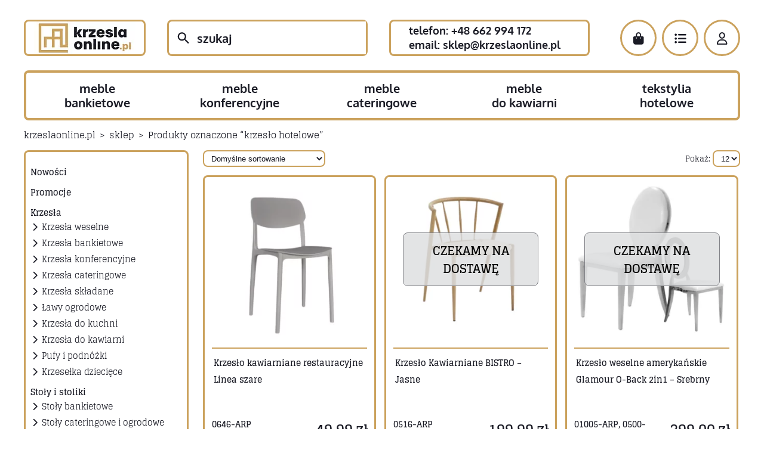

--- FILE ---
content_type: text/html; charset=UTF-8
request_url: https://krzeslaonline.pl/tag-produktu/krzeslo-hotelowe/
body_size: 31169
content:
<!DOCTYPE html>
<html xmlns="http://www.w3.org/1999/xhtml" dir="ltr" lang="pl-PL" prefix="og: https://ogp.me/ns#">
<head><meta charset="utf-8"><script>if(navigator.userAgent.match(/MSIE|Internet Explorer/i)||navigator.userAgent.match(/Trident\/7\..*?rv:11/i)){var href=document.location.href;if(!href.match(/[?&]nowprocket/)){if(href.indexOf("?")==-1){if(href.indexOf("#")==-1){document.location.href=href+"?nowprocket=1"}else{document.location.href=href.replace("#","?nowprocket=1#")}}else{if(href.indexOf("#")==-1){document.location.href=href+"&nowprocket=1"}else{document.location.href=href.replace("#","&nowprocket=1#")}}}}</script><script>(()=>{class RocketLazyLoadScripts{constructor(){this.v="2.0.4",this.userEvents=["keydown","keyup","mousedown","mouseup","mousemove","mouseover","mouseout","touchmove","touchstart","touchend","touchcancel","wheel","click","dblclick","input"],this.attributeEvents=["onblur","onclick","oncontextmenu","ondblclick","onfocus","onmousedown","onmouseenter","onmouseleave","onmousemove","onmouseout","onmouseover","onmouseup","onmousewheel","onscroll","onsubmit"]}async t(){this.i(),this.o(),/iP(ad|hone)/.test(navigator.userAgent)&&this.h(),this.u(),this.l(this),this.m(),this.k(this),this.p(this),this._(),await Promise.all([this.R(),this.L()]),this.lastBreath=Date.now(),this.S(this),this.P(),this.D(),this.O(),this.M(),await this.C(this.delayedScripts.normal),await this.C(this.delayedScripts.defer),await this.C(this.delayedScripts.async),await this.T(),await this.F(),await this.j(),await this.A(),window.dispatchEvent(new Event("rocket-allScriptsLoaded")),this.everythingLoaded=!0,this.lastTouchEnd&&await new Promise(t=>setTimeout(t,500-Date.now()+this.lastTouchEnd)),this.I(),this.H(),this.U(),this.W()}i(){this.CSPIssue=sessionStorage.getItem("rocketCSPIssue"),document.addEventListener("securitypolicyviolation",t=>{this.CSPIssue||"script-src-elem"!==t.violatedDirective||"data"!==t.blockedURI||(this.CSPIssue=!0,sessionStorage.setItem("rocketCSPIssue",!0))},{isRocket:!0})}o(){window.addEventListener("pageshow",t=>{this.persisted=t.persisted,this.realWindowLoadedFired=!0},{isRocket:!0}),window.addEventListener("pagehide",()=>{this.onFirstUserAction=null},{isRocket:!0})}h(){let t;function e(e){t=e}window.addEventListener("touchstart",e,{isRocket:!0}),window.addEventListener("touchend",function i(o){o.changedTouches[0]&&t.changedTouches[0]&&Math.abs(o.changedTouches[0].pageX-t.changedTouches[0].pageX)<10&&Math.abs(o.changedTouches[0].pageY-t.changedTouches[0].pageY)<10&&o.timeStamp-t.timeStamp<200&&(window.removeEventListener("touchstart",e,{isRocket:!0}),window.removeEventListener("touchend",i,{isRocket:!0}),"INPUT"===o.target.tagName&&"text"===o.target.type||(o.target.dispatchEvent(new TouchEvent("touchend",{target:o.target,bubbles:!0})),o.target.dispatchEvent(new MouseEvent("mouseover",{target:o.target,bubbles:!0})),o.target.dispatchEvent(new PointerEvent("click",{target:o.target,bubbles:!0,cancelable:!0,detail:1,clientX:o.changedTouches[0].clientX,clientY:o.changedTouches[0].clientY})),event.preventDefault()))},{isRocket:!0})}q(t){this.userActionTriggered||("mousemove"!==t.type||this.firstMousemoveIgnored?"keyup"===t.type||"mouseover"===t.type||"mouseout"===t.type||(this.userActionTriggered=!0,this.onFirstUserAction&&this.onFirstUserAction()):this.firstMousemoveIgnored=!0),"click"===t.type&&t.preventDefault(),t.stopPropagation(),t.stopImmediatePropagation(),"touchstart"===this.lastEvent&&"touchend"===t.type&&(this.lastTouchEnd=Date.now()),"click"===t.type&&(this.lastTouchEnd=0),this.lastEvent=t.type,t.composedPath&&t.composedPath()[0].getRootNode()instanceof ShadowRoot&&(t.rocketTarget=t.composedPath()[0]),this.savedUserEvents.push(t)}u(){this.savedUserEvents=[],this.userEventHandler=this.q.bind(this),this.userEvents.forEach(t=>window.addEventListener(t,this.userEventHandler,{passive:!1,isRocket:!0})),document.addEventListener("visibilitychange",this.userEventHandler,{isRocket:!0})}U(){this.userEvents.forEach(t=>window.removeEventListener(t,this.userEventHandler,{passive:!1,isRocket:!0})),document.removeEventListener("visibilitychange",this.userEventHandler,{isRocket:!0}),this.savedUserEvents.forEach(t=>{(t.rocketTarget||t.target).dispatchEvent(new window[t.constructor.name](t.type,t))})}m(){const t="return false",e=Array.from(this.attributeEvents,t=>"data-rocket-"+t),i="["+this.attributeEvents.join("],[")+"]",o="[data-rocket-"+this.attributeEvents.join("],[data-rocket-")+"]",s=(e,i,o)=>{o&&o!==t&&(e.setAttribute("data-rocket-"+i,o),e["rocket"+i]=new Function("event",o),e.setAttribute(i,t))};new MutationObserver(t=>{for(const n of t)"attributes"===n.type&&(n.attributeName.startsWith("data-rocket-")||this.everythingLoaded?n.attributeName.startsWith("data-rocket-")&&this.everythingLoaded&&this.N(n.target,n.attributeName.substring(12)):s(n.target,n.attributeName,n.target.getAttribute(n.attributeName))),"childList"===n.type&&n.addedNodes.forEach(t=>{if(t.nodeType===Node.ELEMENT_NODE)if(this.everythingLoaded)for(const i of[t,...t.querySelectorAll(o)])for(const t of i.getAttributeNames())e.includes(t)&&this.N(i,t.substring(12));else for(const e of[t,...t.querySelectorAll(i)])for(const t of e.getAttributeNames())this.attributeEvents.includes(t)&&s(e,t,e.getAttribute(t))})}).observe(document,{subtree:!0,childList:!0,attributeFilter:[...this.attributeEvents,...e]})}I(){this.attributeEvents.forEach(t=>{document.querySelectorAll("[data-rocket-"+t+"]").forEach(e=>{this.N(e,t)})})}N(t,e){const i=t.getAttribute("data-rocket-"+e);i&&(t.setAttribute(e,i),t.removeAttribute("data-rocket-"+e))}k(t){Object.defineProperty(HTMLElement.prototype,"onclick",{get(){return this.rocketonclick||null},set(e){this.rocketonclick=e,this.setAttribute(t.everythingLoaded?"onclick":"data-rocket-onclick","this.rocketonclick(event)")}})}S(t){function e(e,i){let o=e[i];e[i]=null,Object.defineProperty(e,i,{get:()=>o,set(s){t.everythingLoaded?o=s:e["rocket"+i]=o=s}})}e(document,"onreadystatechange"),e(window,"onload"),e(window,"onpageshow");try{Object.defineProperty(document,"readyState",{get:()=>t.rocketReadyState,set(e){t.rocketReadyState=e},configurable:!0}),document.readyState="loading"}catch(t){console.log("WPRocket DJE readyState conflict, bypassing")}}l(t){this.originalAddEventListener=EventTarget.prototype.addEventListener,this.originalRemoveEventListener=EventTarget.prototype.removeEventListener,this.savedEventListeners=[],EventTarget.prototype.addEventListener=function(e,i,o){o&&o.isRocket||!t.B(e,this)&&!t.userEvents.includes(e)||t.B(e,this)&&!t.userActionTriggered||e.startsWith("rocket-")||t.everythingLoaded?t.originalAddEventListener.call(this,e,i,o):(t.savedEventListeners.push({target:this,remove:!1,type:e,func:i,options:o}),"mouseenter"!==e&&"mouseleave"!==e||t.originalAddEventListener.call(this,e,t.savedUserEvents.push,o))},EventTarget.prototype.removeEventListener=function(e,i,o){o&&o.isRocket||!t.B(e,this)&&!t.userEvents.includes(e)||t.B(e,this)&&!t.userActionTriggered||e.startsWith("rocket-")||t.everythingLoaded?t.originalRemoveEventListener.call(this,e,i,o):t.savedEventListeners.push({target:this,remove:!0,type:e,func:i,options:o})}}J(t,e){this.savedEventListeners=this.savedEventListeners.filter(i=>{let o=i.type,s=i.target||window;return e!==o||t!==s||(this.B(o,s)&&(i.type="rocket-"+o),this.$(i),!1)})}H(){EventTarget.prototype.addEventListener=this.originalAddEventListener,EventTarget.prototype.removeEventListener=this.originalRemoveEventListener,this.savedEventListeners.forEach(t=>this.$(t))}$(t){t.remove?this.originalRemoveEventListener.call(t.target,t.type,t.func,t.options):this.originalAddEventListener.call(t.target,t.type,t.func,t.options)}p(t){let e;function i(e){return t.everythingLoaded?e:e.split(" ").map(t=>"load"===t||t.startsWith("load.")?"rocket-jquery-load":t).join(" ")}function o(o){function s(e){const s=o.fn[e];o.fn[e]=o.fn.init.prototype[e]=function(){return this[0]===window&&t.userActionTriggered&&("string"==typeof arguments[0]||arguments[0]instanceof String?arguments[0]=i(arguments[0]):"object"==typeof arguments[0]&&Object.keys(arguments[0]).forEach(t=>{const e=arguments[0][t];delete arguments[0][t],arguments[0][i(t)]=e})),s.apply(this,arguments),this}}if(o&&o.fn&&!t.allJQueries.includes(o)){const e={DOMContentLoaded:[],"rocket-DOMContentLoaded":[]};for(const t in e)document.addEventListener(t,()=>{e[t].forEach(t=>t())},{isRocket:!0});o.fn.ready=o.fn.init.prototype.ready=function(i){function s(){parseInt(o.fn.jquery)>2?setTimeout(()=>i.bind(document)(o)):i.bind(document)(o)}return"function"==typeof i&&(t.realDomReadyFired?!t.userActionTriggered||t.fauxDomReadyFired?s():e["rocket-DOMContentLoaded"].push(s):e.DOMContentLoaded.push(s)),o([])},s("on"),s("one"),s("off"),t.allJQueries.push(o)}e=o}t.allJQueries=[],o(window.jQuery),Object.defineProperty(window,"jQuery",{get:()=>e,set(t){o(t)}})}P(){const t=new Map;document.write=document.writeln=function(e){const i=document.currentScript,o=document.createRange(),s=i.parentElement;let n=t.get(i);void 0===n&&(n=i.nextSibling,t.set(i,n));const c=document.createDocumentFragment();o.setStart(c,0),c.appendChild(o.createContextualFragment(e)),s.insertBefore(c,n)}}async R(){return new Promise(t=>{this.userActionTriggered?t():this.onFirstUserAction=t})}async L(){return new Promise(t=>{document.addEventListener("DOMContentLoaded",()=>{this.realDomReadyFired=!0,t()},{isRocket:!0})})}async j(){return this.realWindowLoadedFired?Promise.resolve():new Promise(t=>{window.addEventListener("load",t,{isRocket:!0})})}M(){this.pendingScripts=[];this.scriptsMutationObserver=new MutationObserver(t=>{for(const e of t)e.addedNodes.forEach(t=>{"SCRIPT"!==t.tagName||t.noModule||t.isWPRocket||this.pendingScripts.push({script:t,promise:new Promise(e=>{const i=()=>{const i=this.pendingScripts.findIndex(e=>e.script===t);i>=0&&this.pendingScripts.splice(i,1),e()};t.addEventListener("load",i,{isRocket:!0}),t.addEventListener("error",i,{isRocket:!0}),setTimeout(i,1e3)})})})}),this.scriptsMutationObserver.observe(document,{childList:!0,subtree:!0})}async F(){await this.X(),this.pendingScripts.length?(await this.pendingScripts[0].promise,await this.F()):this.scriptsMutationObserver.disconnect()}D(){this.delayedScripts={normal:[],async:[],defer:[]},document.querySelectorAll("script[type$=rocketlazyloadscript]").forEach(t=>{t.hasAttribute("data-rocket-src")?t.hasAttribute("async")&&!1!==t.async?this.delayedScripts.async.push(t):t.hasAttribute("defer")&&!1!==t.defer||"module"===t.getAttribute("data-rocket-type")?this.delayedScripts.defer.push(t):this.delayedScripts.normal.push(t):this.delayedScripts.normal.push(t)})}async _(){await this.L();let t=[];document.querySelectorAll("script[type$=rocketlazyloadscript][data-rocket-src]").forEach(e=>{let i=e.getAttribute("data-rocket-src");if(i&&!i.startsWith("data:")){i.startsWith("//")&&(i=location.protocol+i);try{const o=new URL(i).origin;o!==location.origin&&t.push({src:o,crossOrigin:e.crossOrigin||"module"===e.getAttribute("data-rocket-type")})}catch(t){}}}),t=[...new Map(t.map(t=>[JSON.stringify(t),t])).values()],this.Y(t,"preconnect")}async G(t){if(await this.K(),!0!==t.noModule||!("noModule"in HTMLScriptElement.prototype))return new Promise(e=>{let i;function o(){(i||t).setAttribute("data-rocket-status","executed"),e()}try{if(navigator.userAgent.includes("Firefox/")||""===navigator.vendor||this.CSPIssue)i=document.createElement("script"),[...t.attributes].forEach(t=>{let e=t.nodeName;"type"!==e&&("data-rocket-type"===e&&(e="type"),"data-rocket-src"===e&&(e="src"),i.setAttribute(e,t.nodeValue))}),t.text&&(i.text=t.text),t.nonce&&(i.nonce=t.nonce),i.hasAttribute("src")?(i.addEventListener("load",o,{isRocket:!0}),i.addEventListener("error",()=>{i.setAttribute("data-rocket-status","failed-network"),e()},{isRocket:!0}),setTimeout(()=>{i.isConnected||e()},1)):(i.text=t.text,o()),i.isWPRocket=!0,t.parentNode.replaceChild(i,t);else{const i=t.getAttribute("data-rocket-type"),s=t.getAttribute("data-rocket-src");i?(t.type=i,t.removeAttribute("data-rocket-type")):t.removeAttribute("type"),t.addEventListener("load",o,{isRocket:!0}),t.addEventListener("error",i=>{this.CSPIssue&&i.target.src.startsWith("data:")?(console.log("WPRocket: CSP fallback activated"),t.removeAttribute("src"),this.G(t).then(e)):(t.setAttribute("data-rocket-status","failed-network"),e())},{isRocket:!0}),s?(t.fetchPriority="high",t.removeAttribute("data-rocket-src"),t.src=s):t.src="data:text/javascript;base64,"+window.btoa(unescape(encodeURIComponent(t.text)))}}catch(i){t.setAttribute("data-rocket-status","failed-transform"),e()}});t.setAttribute("data-rocket-status","skipped")}async C(t){const e=t.shift();return e?(e.isConnected&&await this.G(e),this.C(t)):Promise.resolve()}O(){this.Y([...this.delayedScripts.normal,...this.delayedScripts.defer,...this.delayedScripts.async],"preload")}Y(t,e){this.trash=this.trash||[];let i=!0;var o=document.createDocumentFragment();t.forEach(t=>{const s=t.getAttribute&&t.getAttribute("data-rocket-src")||t.src;if(s&&!s.startsWith("data:")){const n=document.createElement("link");n.href=s,n.rel=e,"preconnect"!==e&&(n.as="script",n.fetchPriority=i?"high":"low"),t.getAttribute&&"module"===t.getAttribute("data-rocket-type")&&(n.crossOrigin=!0),t.crossOrigin&&(n.crossOrigin=t.crossOrigin),t.integrity&&(n.integrity=t.integrity),t.nonce&&(n.nonce=t.nonce),o.appendChild(n),this.trash.push(n),i=!1}}),document.head.appendChild(o)}W(){this.trash.forEach(t=>t.remove())}async T(){try{document.readyState="interactive"}catch(t){}this.fauxDomReadyFired=!0;try{await this.K(),this.J(document,"readystatechange"),document.dispatchEvent(new Event("rocket-readystatechange")),await this.K(),document.rocketonreadystatechange&&document.rocketonreadystatechange(),await this.K(),this.J(document,"DOMContentLoaded"),document.dispatchEvent(new Event("rocket-DOMContentLoaded")),await this.K(),this.J(window,"DOMContentLoaded"),window.dispatchEvent(new Event("rocket-DOMContentLoaded"))}catch(t){console.error(t)}}async A(){try{document.readyState="complete"}catch(t){}try{await this.K(),this.J(document,"readystatechange"),document.dispatchEvent(new Event("rocket-readystatechange")),await this.K(),document.rocketonreadystatechange&&document.rocketonreadystatechange(),await this.K(),this.J(window,"load"),window.dispatchEvent(new Event("rocket-load")),await this.K(),window.rocketonload&&window.rocketonload(),await this.K(),this.allJQueries.forEach(t=>t(window).trigger("rocket-jquery-load")),await this.K(),this.J(window,"pageshow");const t=new Event("rocket-pageshow");t.persisted=this.persisted,window.dispatchEvent(t),await this.K(),window.rocketonpageshow&&window.rocketonpageshow({persisted:this.persisted})}catch(t){console.error(t)}}async K(){Date.now()-this.lastBreath>45&&(await this.X(),this.lastBreath=Date.now())}async X(){return document.hidden?new Promise(t=>setTimeout(t)):new Promise(t=>requestAnimationFrame(t))}B(t,e){return e===document&&"readystatechange"===t||(e===document&&"DOMContentLoaded"===t||(e===window&&"DOMContentLoaded"===t||(e===window&&"load"===t||e===window&&"pageshow"===t)))}static run(){(new RocketLazyLoadScripts).t()}}RocketLazyLoadScripts.run()})();</script>
    
    <meta http-equiv="X-UA-Compatible" content="IE=edge">
    <meta name="viewport" content="width=device-width, initial-scale=1">
    <script type="rocketlazyloadscript" data-minify="1" data-rocket-src="https://krzeslaonline.pl/wp-content/cache/min/1/res/v2/widget-products-installments.min.js?ver=1768212082" data-rocket-defer defer></script>
    <link rel="icon" type="image/png" href="https://krzeslaonline.pl/wp-content/themes/krzeslaonline/images/favi_krzesla.png" sizes="16x16">
    
		<!-- All in One SEO Pro 4.9.3 - aioseo.com -->
	<meta name="robots" content="max-image-preview:large" />
	<meta name="google-site-verification" content="VvQiJt3YZkyT-pomMJf8hkonTP9rEBa7Htqn88KabIk" />
	<link rel="canonical" href="https://krzeslaonline.pl/tag-produktu/krzeslo-hotelowe/" />
	<meta name="generator" content="All in One SEO Pro (AIOSEO) 4.9.3" />
		<meta property="og:locale" content="pl_PL" />
		<meta property="og:site_name" content="krzeslaonline.pl | Najlepsza oferta mebli HoReCa" />
		<meta property="og:type" content="article" />
		<meta property="og:title" content="krzesło hotelowe | krzeslaonline.pl" />
		<meta property="og:url" content="https://krzeslaonline.pl/tag-produktu/krzeslo-hotelowe/" />
		<meta name="twitter:card" content="summary" />
		<meta name="twitter:title" content="krzesło hotelowe | krzeslaonline.pl" />
		<script type="application/ld+json" class="aioseo-schema">
			{"@context":"https:\/\/schema.org","@graph":[{"@type":"BreadcrumbList","@id":"https:\/\/krzeslaonline.pl\/tag-produktu\/krzeslo-hotelowe\/#breadcrumblist","itemListElement":[{"@type":"ListItem","@id":"https:\/\/krzeslaonline.pl#listItem","position":1,"name":"Home","item":"https:\/\/krzeslaonline.pl","nextItem":{"@type":"ListItem","@id":"https:\/\/krzeslaonline.pl\/sklep\/#listItem","name":"Sklep"}},{"@type":"ListItem","@id":"https:\/\/krzeslaonline.pl\/sklep\/#listItem","position":2,"name":"Sklep","item":"https:\/\/krzeslaonline.pl\/sklep\/","nextItem":{"@type":"ListItem","@id":"https:\/\/krzeslaonline.pl\/tag-produktu\/krzeslo-hotelowe\/#listItem","name":"krzes\u0142o hotelowe"},"previousItem":{"@type":"ListItem","@id":"https:\/\/krzeslaonline.pl#listItem","name":"Home"}},{"@type":"ListItem","@id":"https:\/\/krzeslaonline.pl\/tag-produktu\/krzeslo-hotelowe\/#listItem","position":3,"name":"krzes\u0142o hotelowe","previousItem":{"@type":"ListItem","@id":"https:\/\/krzeslaonline.pl\/sklep\/#listItem","name":"Sklep"}}]},{"@type":"CollectionPage","@id":"https:\/\/krzeslaonline.pl\/tag-produktu\/krzeslo-hotelowe\/#collectionpage","url":"https:\/\/krzeslaonline.pl\/tag-produktu\/krzeslo-hotelowe\/","name":"krzes\u0142o hotelowe | krzeslaonline.pl","inLanguage":"pl-PL","isPartOf":{"@id":"https:\/\/krzeslaonline.pl\/#website"},"breadcrumb":{"@id":"https:\/\/krzeslaonline.pl\/tag-produktu\/krzeslo-hotelowe\/#breadcrumblist"}},{"@type":"Organization","@id":"https:\/\/krzeslaonline.pl\/#organization","name":"krzeslaonline.pl","description":"Najlepsza oferta mebli HoReCa","url":"https:\/\/krzeslaonline.pl\/","telephone":"+48662994172","logo":{"@type":"ImageObject","url":"https:\/\/krzeslaonline.pl\/wp-content\/uploads\/2017\/10\/logo-krzeslaonline.jpg","@id":"https:\/\/krzeslaonline.pl\/tag-produktu\/krzeslo-hotelowe\/#organizationLogo","width":208,"height":80},"image":{"@id":"https:\/\/krzeslaonline.pl\/tag-produktu\/krzeslo-hotelowe\/#organizationLogo"}},{"@type":"WebSite","@id":"https:\/\/krzeslaonline.pl\/#website","url":"https:\/\/krzeslaonline.pl\/","name":"krzeslaonline.pl","description":"Najlepsza oferta mebli HoReCa","inLanguage":"pl-PL","publisher":{"@id":"https:\/\/krzeslaonline.pl\/#organization"}}]}
		</script>
		<!-- All in One SEO Pro -->

<link rel='dns-prefetch' href='//www.googletagmanager.com' />
<link rel='dns-prefetch' href='//capi-automation.s3.us-east-2.amazonaws.com' />
<link rel="alternate" type="application/rss+xml" title="Kanał krzeslaonline.pl &raquo; krzesło hotelowe Znacznik" href="https://krzeslaonline.pl/tag-produktu/krzeslo-hotelowe/feed/" />
<style id='wp-img-auto-sizes-contain-inline-css' type='text/css'>
img:is([sizes=auto i],[sizes^="auto," i]){contain-intrinsic-size:3000px 1500px}
/*# sourceURL=wp-img-auto-sizes-contain-inline-css */
</style>
<link rel='stylesheet' id='wp-components-css' href='https://krzeslaonline.pl/wp-includes/css/dist/components/style.min.css?ver=67636548230e5ac0d0012ebff55aeead' type='text/css' media='all' />
<link data-minify="1" rel='stylesheet' id='flexible-shipping-pickup-points-blocks-integration-frontend-css' href='https://krzeslaonline.pl/wp-content/cache/background-css/1/krzeslaonline.pl/wp-content/cache/min/1/wp-content/plugins/flexible-shipping-pickup-points/build/point-selection-block-frontend.css?ver=1768212079&wpr_t=1768408293' type='text/css' media='all' />
<link data-minify="1" rel='stylesheet' id='flexible-shipping-pickup-points-blocks-integration-editor-css' href='https://krzeslaonline.pl/wp-content/cache/background-css/1/krzeslaonline.pl/wp-content/cache/min/1/wp-content/plugins/flexible-shipping-pickup-points/build/point-selection-block.css?ver=1768212079&wpr_t=1768408293' type='text/css' media='all' />
<style id='wp-emoji-styles-inline-css' type='text/css'>

	img.wp-smiley, img.emoji {
		display: inline !important;
		border: none !important;
		box-shadow: none !important;
		height: 1em !important;
		width: 1em !important;
		margin: 0 0.07em !important;
		vertical-align: -0.1em !important;
		background: none !important;
		padding: 0 !important;
	}
/*# sourceURL=wp-emoji-styles-inline-css */
</style>
<style id='classic-theme-styles-inline-css' type='text/css'>
/*! This file is auto-generated */
.wp-block-button__link{color:#fff;background-color:#32373c;border-radius:9999px;box-shadow:none;text-decoration:none;padding:calc(.667em + 2px) calc(1.333em + 2px);font-size:1.125em}.wp-block-file__button{background:#32373c;color:#fff;text-decoration:none}
/*# sourceURL=/wp-includes/css/classic-themes.min.css */
</style>
<link data-minify="1" rel='stylesheet' id='leaselink_pay_by_paynow_pl_styles-css' href='https://krzeslaonline.pl/wp-content/cache/min/1/wp-content/plugins/leaselink-plugin-pl/assets/css/front.css?ver=1768212079' type='text/css' media='all' />
<link data-minify="1" rel='stylesheet' id='woocommerce-layout-css' href='https://krzeslaonline.pl/wp-content/cache/min/1/wp-content/plugins/woocommerce/assets/css/woocommerce-layout.css?ver=1768212079' type='text/css' media='all' />
<link data-minify="1" rel='stylesheet' id='woocommerce-smallscreen-css' href='https://krzeslaonline.pl/wp-content/cache/min/1/wp-content/plugins/woocommerce/assets/css/woocommerce-smallscreen.css?ver=1768212079' type='text/css' media='only screen and (max-width: 768px)' />
<link data-minify="1" rel='stylesheet' id='woocommerce-general-css' href='https://krzeslaonline.pl/wp-content/cache/background-css/1/krzeslaonline.pl/wp-content/cache/min/1/wp-content/plugins/woocommerce/assets/css/woocommerce.css?ver=1768212079&wpr_t=1768408294' type='text/css' media='all' />
<style id='woocommerce-inline-inline-css' type='text/css'>
.woocommerce form .form-row .required { visibility: visible; }
/*# sourceURL=woocommerce-inline-inline-css */
</style>
<link rel='stylesheet' id='aws-style-css' href='https://krzeslaonline.pl/wp-content/plugins/advanced-woo-search/assets/css/common.min.css?ver=3.51' type='text/css' media='all' />
<link rel='stylesheet' id='cmplz-general-css' href='https://krzeslaonline.pl/wp-content/plugins/complianz-gdpr/assets/css/cookieblocker.min.css?ver=1767616228' type='text/css' media='all' />
<link data-minify="1" rel='stylesheet' id='montonio-style-css' href='https://krzeslaonline.pl/wp-content/cache/background-css/1/krzeslaonline.pl/wp-content/cache/min/1/wp-content/plugins/montonio-for-woocommerce/assets/css/montonio-style.css?ver=1768212079&wpr_t=1768408294' type='text/css' media='all' />
<link data-minify="1" rel='stylesheet' id='style.css-css' href='https://krzeslaonline.pl/wp-content/cache/min/1/wp-content/themes/krzeslaonline/style.css?ver=1768212079' type='text/css' media='all' />
<link data-minify="1" rel='stylesheet' id='chld_thm_cfg_child-css' href='https://krzeslaonline.pl/wp-content/cache/min/1/wp-content/themes/krzeslaonline-child/style.css?ver=1768212079' type='text/css' media='all' />
<link rel='stylesheet' id='owl-css-css' href='https://krzeslaonline.pl/wp-content/cache/background-css/1/krzeslaonline.pl/wp-content/themes/krzeslaonline/owl/owl.carousel.min.css?ver=67636548230e5ac0d0012ebff55aeead&wpr_t=1768408294' type='text/css' media='all' />
<link data-minify="1" rel='stylesheet' id='payu-gateway-css' href='https://krzeslaonline.pl/wp-content/cache/min/1/wp-content/plugins/woo-payu-payment-gateway/assets/css/payu-gateway.css?ver=1768212079' type='text/css' media='all' />
<script type="rocketlazyloadscript" data-rocket-type="text/javascript" id="woocommerce-google-analytics-integration-gtag-js-after">
/* <![CDATA[ */
/* Google Analytics for WooCommerce (gtag.js) */
					window.dataLayer = window.dataLayer || [];
					function gtag(){dataLayer.push(arguments);}
					// Set up default consent state.
					for ( const mode of [{"analytics_storage":"denied","ad_storage":"denied","ad_user_data":"denied","ad_personalization":"denied","region":["AT","BE","BG","HR","CY","CZ","DK","EE","FI","FR","DE","GR","HU","IS","IE","IT","LV","LI","LT","LU","MT","NL","NO","PL","PT","RO","SK","SI","ES","SE","GB","CH"]}] || [] ) {
						gtag( "consent", "default", { "wait_for_update": 500, ...mode } );
					}
					gtag("js", new Date());
					gtag("set", "developer_id.dOGY3NW", true);
					gtag("config", "G-LEST28Y6KF", {"track_404":true,"allow_google_signals":true,"logged_in":false,"linker":{"domains":[],"allow_incoming":false},"custom_map":{"dimension1":"logged_in"}});
//# sourceURL=woocommerce-google-analytics-integration-gtag-js-after
/* ]]> */
</script>
<script type="rocketlazyloadscript" data-rocket-type="text/javascript" data-rocket-src="https://krzeslaonline.pl/wp-includes/js/jquery/jquery.min.js?ver=3.7.1" id="jquery-core-js"></script>
<script type="rocketlazyloadscript" data-rocket-type="text/javascript" data-rocket-src="https://krzeslaonline.pl/wp-includes/js/jquery/jquery-migrate.min.js?ver=3.4.1" id="jquery-migrate-js"></script>
<script type="rocketlazyloadscript" data-rocket-type="text/javascript" data-rocket-src="https://krzeslaonline.pl/wp-content/plugins/woocommerce/assets/js/jquery-blockui/jquery.blockUI.min.js?ver=2.7.0-wc.10.4.3" id="wc-jquery-blockui-js" defer="defer" data-wp-strategy="defer"></script>
<script type="text/javascript" id="wc-add-to-cart-js-extra">
/* <![CDATA[ */
var wc_add_to_cart_params = {"ajax_url":"/wp-admin/admin-ajax.php","wc_ajax_url":"/?wc-ajax=%%endpoint%%","i18n_view_cart":"Zobacz koszyk","cart_url":"https://krzeslaonline.pl/cart/","is_cart":"","cart_redirect_after_add":"no"};
//# sourceURL=wc-add-to-cart-js-extra
/* ]]> */
</script>
<script type="rocketlazyloadscript" data-rocket-type="text/javascript" data-rocket-src="https://krzeslaonline.pl/wp-content/plugins/woocommerce/assets/js/frontend/add-to-cart.min.js?ver=10.4.3" id="wc-add-to-cart-js" defer="defer" data-wp-strategy="defer"></script>
<script type="rocketlazyloadscript" data-rocket-type="text/javascript" data-rocket-src="https://krzeslaonline.pl/wp-content/plugins/woocommerce/assets/js/js-cookie/js.cookie.min.js?ver=2.1.4-wc.10.4.3" id="wc-js-cookie-js" defer="defer" data-wp-strategy="defer"></script>
<script type="text/javascript" id="woocommerce-js-extra">
/* <![CDATA[ */
var woocommerce_params = {"ajax_url":"/wp-admin/admin-ajax.php","wc_ajax_url":"/?wc-ajax=%%endpoint%%","i18n_password_show":"Poka\u017c has\u0142o","i18n_password_hide":"Ukryj has\u0142o"};
//# sourceURL=woocommerce-js-extra
/* ]]> */
</script>
<script type="rocketlazyloadscript" data-rocket-type="text/javascript" data-rocket-src="https://krzeslaonline.pl/wp-content/plugins/woocommerce/assets/js/frontend/woocommerce.min.js?ver=10.4.3" id="woocommerce-js" defer="defer" data-wp-strategy="defer"></script>
<script type="rocketlazyloadscript" data-rocket-type="text/javascript" data-rocket-src="https://krzeslaonline.pl/wp-content/themes/krzeslaonline/owl/owl.carousel.min.js?ver=67636548230e5ac0d0012ebff55aeead" id="owl-js-js"></script>
<link rel="https://api.w.org/" href="https://krzeslaonline.pl/wp-json/" /><link rel="alternate" title="JSON" type="application/json" href="https://krzeslaonline.pl/wp-json/wp/v2/product_tag/241" /><link rel="EditURI" type="application/rsd+xml" title="RSD" href="https://krzeslaonline.pl/xmlrpc.php?rsd" />

<!-- This website runs the Product Feed PRO for WooCommerce by AdTribes.io plugin - version woocommercesea_option_installed_version -->
<style>
        /* Zabezpieczenie pozycji produktu */
        .woocommerce ul.products li.product {
            position: relative; /* Ważne dla pozycji etykiety */
        }

        /* Pozycjonowanie etykiety rabatowej */
        .discount-badge {
            position: absolute;
            top: 10px;
            left: 10px;
            background-color: #caa25d;
            color: white;
            padding: 5px 10px;
            font-size: 16px;
            font-weight: bold;
            border-radius: 50%;
            z-index: 1; /* Etykieta rabatu ma niższy z-index */
        }

        /* Zabezpieczenie rozwijanego menu przed nachodzeniem etykiety rabatowej */
        .site-header .main-navigation ul {
            position: relative;
            z-index: 99999; /* Menu ma wyższy z-index niż etykieta rabatu */
        }

        /* Jeśli używasz podmenu */
        .site-header .main-navigation ul.sub-menu {
            position: relative;
            z-index: 99999; /* Podmenu ma wyższy z-index niż etykieta rabatu */
        }

        /* Dla urządzeń mobilnych */
        @media screen and (max-width: 768px) {
            .site-header .main-navigation ul {
                z-index: 99999; /* Menu rozwijane na urządzeniach mobilnych ma wyższy z-index */
            }
        }

        /* Jeśli menu rozwijane jest aktywne, ustaw wyższy z-index dla rozwiniętych elementów menu */
        .main-navigation.toggled-on ul {
            z-index: 99999; /* Zapewnia, że rozwinięte menu będzie na wierzchu */
        }
    </style>			<style>.cmplz-hidden {
					display: none !important;
				}</style>	<noscript><style>.woocommerce-product-gallery{ opacity: 1 !important; }</style></noscript>
	
<!-- Meta Pixel Code -->
<script data-service="facebook" data-category="marketing" type="text/plain">
!function(f,b,e,v,n,t,s){if(f.fbq)return;n=f.fbq=function(){n.callMethod?
n.callMethod.apply(n,arguments):n.queue.push(arguments)};if(!f._fbq)f._fbq=n;
n.push=n;n.loaded=!0;n.version='2.0';n.queue=[];t=b.createElement(e);t.async=!0;
t.src=v;s=b.getElementsByTagName(e)[0];s.parentNode.insertBefore(t,s)}(window,
document,'script','https://connect.facebook.net/en_US/fbevents.js');
</script>
<!-- End Meta Pixel Code -->
<script data-service="facebook" data-category="marketing" type="text/plain">var url = window.location.origin + '?ob=open-bridge';
            fbq('set', 'openbridge', '1899773170525663', url);
fbq('init', '1899773170525663', {}, {
    "agent": "wordpress-6.9-4.1.5"
})</script><script data-service="facebook" data-category="marketing" type="text/plain">
    fbq('track', 'PageView', []);
  </script>			<script data-service="facebook" data-category="marketing"  type="text/plain">
				!function(f,b,e,v,n,t,s){if(f.fbq)return;n=f.fbq=function(){n.callMethod?
					n.callMethod.apply(n,arguments):n.queue.push(arguments)};if(!f._fbq)f._fbq=n;
					n.push=n;n.loaded=!0;n.version='2.0';n.queue=[];t=b.createElement(e);t.async=!0;
					t.src=v;s=b.getElementsByTagName(e)[0];s.parentNode.insertBefore(t,s)}(window,
					document,'script','https://connect.facebook.net/en_US/fbevents.js');
			</script>
			<!-- WooCommerce Facebook Integration Begin -->
			<script data-service="facebook" data-category="marketing"  type="text/plain">

				fbq('init', '3683794241855159', {}, {
    "agent": "woocommerce_0-10.4.3-3.5.15"
});

				document.addEventListener( 'DOMContentLoaded', function() {
					// Insert placeholder for events injected when a product is added to the cart through AJAX.
					document.body.insertAdjacentHTML( 'beforeend', '<div class=\"wc-facebook-pixel-event-placeholder\"></div>' );
				}, false );

			</script>
			<!-- WooCommerce Facebook Integration End -->
			<link rel="icon" href="https://krzeslaonline.pl/wp-content/uploads/2023/01/krzeslaonline_pl_ico.png.webp" sizes="32x32" />
<link rel="icon" href="https://krzeslaonline.pl/wp-content/uploads/2023/01/krzeslaonline_pl_ico.png.webp" sizes="192x192" />
<link rel="apple-touch-icon" href="https://krzeslaonline.pl/wp-content/uploads/2023/01/krzeslaonline_pl_ico.png.webp" />
<meta name="msapplication-TileImage" content="https://krzeslaonline.pl/wp-content/uploads/2023/01/krzeslaonline_pl_ico.png" />
<noscript><style id="rocket-lazyload-nojs-css">.rll-youtube-player, [data-lazy-src]{display:none !important;}</style></noscript>    <meta name="facebook-domain-verification" content="m89rxvboxupx2m85uyogxyo3ahso96" />
    <!-- <script type="rocketlazyloadscript" data-rocket-src="https://kit.fontawesome.com/4e685446dc.js" crossorigin="anonymous"></script> -->
    <link data-minify="1" href="https://krzeslaonline.pl/wp-content/cache/min/1/ajax/libs/font-awesome/6.0.0-beta3/css/all.min.css?ver=1768212079" rel="stylesheet">

    <script type="application/ld+json">{
"@context": "http://schema.org",
"@type": "Store",
"address": {
"@type": "PostalAddress",
"addressLocality": "Paprotnia",
"streetAddress": "Gnatowicka 47",
"postalCode": "96-515",
"addressRegion": "mazowieckie"
},
"name": "Krzesła Online PL",
"email": "sklep@krzeslaonline.pl",
"telephone": "662994172",
"vatID": "5210326727",
"image": "https://krzeslaonline.pl/wp-content/uploads/2017/10/logo-krzeslaonline.jpg"
}</script>
<!-- Google Tag Manager -->
<script type="rocketlazyloadscript">(function(w,d,s,l,i){w[l]=w[l]||[];w[l].push({'gtm.start':
new Date().getTime(),event:'gtm.js'});var f=d.getElementsByTagName(s)[0],
j=d.createElement(s),dl=l!='dataLayer'?'&l='+l:'';j.async=true;j.src=
'https://www.googletagmanager.com/gtm.js?id='+i+dl;f.parentNode.insertBefore(j,f);
})(window,document,'script','dataLayer','GTM-5RVWTRP4');</script>
<!-- End Google Tag Manager -->

<!-- Global site tag (gtag.js) - Google Analytics -->
<script type="text/plain" data-service="google-analytics" data-category="statistics" async data-cmplz-src="https://www.googletagmanager.com/gtag/js?id=AW-409496296"></script>
	<script type="rocketlazyloadscript">
  window.dataLayer = window.dataLayer || [];
  function gtag(){dataLayer.push(arguments);}
  gtag('js', new Date());

  gtag('config', 'UA-108485918-1');
  gtag('config', 'AW-409496296');
  gtag('config', 'G-LEST28Y6KF');
</script>
	
		<script type="rocketlazyloadscript">
  gtag('event', 'page_view', {
    'send_to': 'AW-409496296',
    'user_id': '',
    'value': '',
    'items': [{
      'id': '',
      'google_business_vertical': 'retail'
    }]
  });
</script>
		<!-- Google Tag Manager (noscript) -->
<noscript><iframe src="https://www.googletagmanager.com/ns.html?id=GTM-5RVWTRP4"
height="0" width="0" style="display:none;visibility:hidden"></iframe></noscript>
<!-- End Google Tag Manager (noscript) -->
<script type="rocketlazyloadscript" data-minify="1" data-rocket-src="https://krzeslaonline.pl/wp-content/cache/min/1/res/v2/widget-mini-installments.js?ver=1768212082" data-rocket-defer defer></script>
<link data-minify="1" rel='stylesheet' id='wc-blocks-style-css' href='https://krzeslaonline.pl/wp-content/cache/min/1/wp-content/plugins/woocommerce/assets/client/blocks/wc-blocks.css?ver=1768212079' type='text/css' media='all' />
<style id='global-styles-inline-css' type='text/css'>
:root{--wp--preset--aspect-ratio--square: 1;--wp--preset--aspect-ratio--4-3: 4/3;--wp--preset--aspect-ratio--3-4: 3/4;--wp--preset--aspect-ratio--3-2: 3/2;--wp--preset--aspect-ratio--2-3: 2/3;--wp--preset--aspect-ratio--16-9: 16/9;--wp--preset--aspect-ratio--9-16: 9/16;--wp--preset--color--black: #000000;--wp--preset--color--cyan-bluish-gray: #abb8c3;--wp--preset--color--white: #ffffff;--wp--preset--color--pale-pink: #f78da7;--wp--preset--color--vivid-red: #cf2e2e;--wp--preset--color--luminous-vivid-orange: #ff6900;--wp--preset--color--luminous-vivid-amber: #fcb900;--wp--preset--color--light-green-cyan: #7bdcb5;--wp--preset--color--vivid-green-cyan: #00d084;--wp--preset--color--pale-cyan-blue: #8ed1fc;--wp--preset--color--vivid-cyan-blue: #0693e3;--wp--preset--color--vivid-purple: #9b51e0;--wp--preset--gradient--vivid-cyan-blue-to-vivid-purple: linear-gradient(135deg,rgb(6,147,227) 0%,rgb(155,81,224) 100%);--wp--preset--gradient--light-green-cyan-to-vivid-green-cyan: linear-gradient(135deg,rgb(122,220,180) 0%,rgb(0,208,130) 100%);--wp--preset--gradient--luminous-vivid-amber-to-luminous-vivid-orange: linear-gradient(135deg,rgb(252,185,0) 0%,rgb(255,105,0) 100%);--wp--preset--gradient--luminous-vivid-orange-to-vivid-red: linear-gradient(135deg,rgb(255,105,0) 0%,rgb(207,46,46) 100%);--wp--preset--gradient--very-light-gray-to-cyan-bluish-gray: linear-gradient(135deg,rgb(238,238,238) 0%,rgb(169,184,195) 100%);--wp--preset--gradient--cool-to-warm-spectrum: linear-gradient(135deg,rgb(74,234,220) 0%,rgb(151,120,209) 20%,rgb(207,42,186) 40%,rgb(238,44,130) 60%,rgb(251,105,98) 80%,rgb(254,248,76) 100%);--wp--preset--gradient--blush-light-purple: linear-gradient(135deg,rgb(255,206,236) 0%,rgb(152,150,240) 100%);--wp--preset--gradient--blush-bordeaux: linear-gradient(135deg,rgb(254,205,165) 0%,rgb(254,45,45) 50%,rgb(107,0,62) 100%);--wp--preset--gradient--luminous-dusk: linear-gradient(135deg,rgb(255,203,112) 0%,rgb(199,81,192) 50%,rgb(65,88,208) 100%);--wp--preset--gradient--pale-ocean: linear-gradient(135deg,rgb(255,245,203) 0%,rgb(182,227,212) 50%,rgb(51,167,181) 100%);--wp--preset--gradient--electric-grass: linear-gradient(135deg,rgb(202,248,128) 0%,rgb(113,206,126) 100%);--wp--preset--gradient--midnight: linear-gradient(135deg,rgb(2,3,129) 0%,rgb(40,116,252) 100%);--wp--preset--font-size--small: 13px;--wp--preset--font-size--medium: 20px;--wp--preset--font-size--large: 36px;--wp--preset--font-size--x-large: 42px;--wp--preset--spacing--20: 0.44rem;--wp--preset--spacing--30: 0.67rem;--wp--preset--spacing--40: 1rem;--wp--preset--spacing--50: 1.5rem;--wp--preset--spacing--60: 2.25rem;--wp--preset--spacing--70: 3.38rem;--wp--preset--spacing--80: 5.06rem;--wp--preset--shadow--natural: 6px 6px 9px rgba(0, 0, 0, 0.2);--wp--preset--shadow--deep: 12px 12px 50px rgba(0, 0, 0, 0.4);--wp--preset--shadow--sharp: 6px 6px 0px rgba(0, 0, 0, 0.2);--wp--preset--shadow--outlined: 6px 6px 0px -3px rgb(255, 255, 255), 6px 6px rgb(0, 0, 0);--wp--preset--shadow--crisp: 6px 6px 0px rgb(0, 0, 0);}:where(.is-layout-flex){gap: 0.5em;}:where(.is-layout-grid){gap: 0.5em;}body .is-layout-flex{display: flex;}.is-layout-flex{flex-wrap: wrap;align-items: center;}.is-layout-flex > :is(*, div){margin: 0;}body .is-layout-grid{display: grid;}.is-layout-grid > :is(*, div){margin: 0;}:where(.wp-block-columns.is-layout-flex){gap: 2em;}:where(.wp-block-columns.is-layout-grid){gap: 2em;}:where(.wp-block-post-template.is-layout-flex){gap: 1.25em;}:where(.wp-block-post-template.is-layout-grid){gap: 1.25em;}.has-black-color{color: var(--wp--preset--color--black) !important;}.has-cyan-bluish-gray-color{color: var(--wp--preset--color--cyan-bluish-gray) !important;}.has-white-color{color: var(--wp--preset--color--white) !important;}.has-pale-pink-color{color: var(--wp--preset--color--pale-pink) !important;}.has-vivid-red-color{color: var(--wp--preset--color--vivid-red) !important;}.has-luminous-vivid-orange-color{color: var(--wp--preset--color--luminous-vivid-orange) !important;}.has-luminous-vivid-amber-color{color: var(--wp--preset--color--luminous-vivid-amber) !important;}.has-light-green-cyan-color{color: var(--wp--preset--color--light-green-cyan) !important;}.has-vivid-green-cyan-color{color: var(--wp--preset--color--vivid-green-cyan) !important;}.has-pale-cyan-blue-color{color: var(--wp--preset--color--pale-cyan-blue) !important;}.has-vivid-cyan-blue-color{color: var(--wp--preset--color--vivid-cyan-blue) !important;}.has-vivid-purple-color{color: var(--wp--preset--color--vivid-purple) !important;}.has-black-background-color{background-color: var(--wp--preset--color--black) !important;}.has-cyan-bluish-gray-background-color{background-color: var(--wp--preset--color--cyan-bluish-gray) !important;}.has-white-background-color{background-color: var(--wp--preset--color--white) !important;}.has-pale-pink-background-color{background-color: var(--wp--preset--color--pale-pink) !important;}.has-vivid-red-background-color{background-color: var(--wp--preset--color--vivid-red) !important;}.has-luminous-vivid-orange-background-color{background-color: var(--wp--preset--color--luminous-vivid-orange) !important;}.has-luminous-vivid-amber-background-color{background-color: var(--wp--preset--color--luminous-vivid-amber) !important;}.has-light-green-cyan-background-color{background-color: var(--wp--preset--color--light-green-cyan) !important;}.has-vivid-green-cyan-background-color{background-color: var(--wp--preset--color--vivid-green-cyan) !important;}.has-pale-cyan-blue-background-color{background-color: var(--wp--preset--color--pale-cyan-blue) !important;}.has-vivid-cyan-blue-background-color{background-color: var(--wp--preset--color--vivid-cyan-blue) !important;}.has-vivid-purple-background-color{background-color: var(--wp--preset--color--vivid-purple) !important;}.has-black-border-color{border-color: var(--wp--preset--color--black) !important;}.has-cyan-bluish-gray-border-color{border-color: var(--wp--preset--color--cyan-bluish-gray) !important;}.has-white-border-color{border-color: var(--wp--preset--color--white) !important;}.has-pale-pink-border-color{border-color: var(--wp--preset--color--pale-pink) !important;}.has-vivid-red-border-color{border-color: var(--wp--preset--color--vivid-red) !important;}.has-luminous-vivid-orange-border-color{border-color: var(--wp--preset--color--luminous-vivid-orange) !important;}.has-luminous-vivid-amber-border-color{border-color: var(--wp--preset--color--luminous-vivid-amber) !important;}.has-light-green-cyan-border-color{border-color: var(--wp--preset--color--light-green-cyan) !important;}.has-vivid-green-cyan-border-color{border-color: var(--wp--preset--color--vivid-green-cyan) !important;}.has-pale-cyan-blue-border-color{border-color: var(--wp--preset--color--pale-cyan-blue) !important;}.has-vivid-cyan-blue-border-color{border-color: var(--wp--preset--color--vivid-cyan-blue) !important;}.has-vivid-purple-border-color{border-color: var(--wp--preset--color--vivid-purple) !important;}.has-vivid-cyan-blue-to-vivid-purple-gradient-background{background: var(--wp--preset--gradient--vivid-cyan-blue-to-vivid-purple) !important;}.has-light-green-cyan-to-vivid-green-cyan-gradient-background{background: var(--wp--preset--gradient--light-green-cyan-to-vivid-green-cyan) !important;}.has-luminous-vivid-amber-to-luminous-vivid-orange-gradient-background{background: var(--wp--preset--gradient--luminous-vivid-amber-to-luminous-vivid-orange) !important;}.has-luminous-vivid-orange-to-vivid-red-gradient-background{background: var(--wp--preset--gradient--luminous-vivid-orange-to-vivid-red) !important;}.has-very-light-gray-to-cyan-bluish-gray-gradient-background{background: var(--wp--preset--gradient--very-light-gray-to-cyan-bluish-gray) !important;}.has-cool-to-warm-spectrum-gradient-background{background: var(--wp--preset--gradient--cool-to-warm-spectrum) !important;}.has-blush-light-purple-gradient-background{background: var(--wp--preset--gradient--blush-light-purple) !important;}.has-blush-bordeaux-gradient-background{background: var(--wp--preset--gradient--blush-bordeaux) !important;}.has-luminous-dusk-gradient-background{background: var(--wp--preset--gradient--luminous-dusk) !important;}.has-pale-ocean-gradient-background{background: var(--wp--preset--gradient--pale-ocean) !important;}.has-electric-grass-gradient-background{background: var(--wp--preset--gradient--electric-grass) !important;}.has-midnight-gradient-background{background: var(--wp--preset--gradient--midnight) !important;}.has-small-font-size{font-size: var(--wp--preset--font-size--small) !important;}.has-medium-font-size{font-size: var(--wp--preset--font-size--medium) !important;}.has-large-font-size{font-size: var(--wp--preset--font-size--large) !important;}.has-x-large-font-size{font-size: var(--wp--preset--font-size--x-large) !important;}
/*# sourceURL=global-styles-inline-css */
</style>
<style id="wpr-lazyload-bg-container"></style><style id="wpr-lazyload-bg-exclusion"></style>
<noscript>
<style id="wpr-lazyload-bg-nostyle">.leaflet-control-layers-toggle{--wpr-bg-4bb60a5a-1544-4da5-a3c7-eceaa5e137eb: url('https://krzeslaonline.pl/wp-content/plugins/flexible-shipping-pickup-points/build/images/layers.416d9136.png');}.leaflet-retina .leaflet-control-layers-toggle{--wpr-bg-839bb101-89f5-48e7-b8a2-38988c035033: url('https://krzeslaonline.pl/wp-content/plugins/flexible-shipping-pickup-points/build/images/layers-2x.8f2c4d11.png');}.leaflet-default-icon-path{--wpr-bg-5df7ecda-338b-428e-a2ec-8a25e3391848: url('https://krzeslaonline.pl/wp-content/plugins/flexible-shipping-pickup-points/build/images/marker-icon.2b3e1faf.png');}.leaflet-control-layers-toggle{--wpr-bg-c9f81c8f-0e18-46db-9a65-2d284701ae02: url('https://krzeslaonline.pl/wp-content/plugins/flexible-shipping-pickup-points/build/images/layers.416d9136.png');}.leaflet-retina .leaflet-control-layers-toggle{--wpr-bg-8621f7b8-26f6-4abc-ac16-a019e92c82a6: url('https://krzeslaonline.pl/wp-content/plugins/flexible-shipping-pickup-points/build/images/layers-2x.8f2c4d11.png');}.leaflet-default-icon-path{--wpr-bg-5384045b-c41c-49a5-bc30-d79d78fda2d8: url('https://krzeslaonline.pl/wp-content/plugins/flexible-shipping-pickup-points/build/images/marker-icon.2b3e1faf.png');}.woocommerce .blockUI.blockOverlay::before{--wpr-bg-9ce89d4a-3462-4269-a7e7-f08a4a52d2f2: url('https://krzeslaonline.pl/wp-content/plugins/woocommerce/assets/images/icons/loader.svg');}.woocommerce .loader::before{--wpr-bg-99499819-7683-48b2-a48c-7b7e6a5ecb8e: url('https://krzeslaonline.pl/wp-content/plugins/woocommerce/assets/images/icons/loader.svg');}#add_payment_method #payment div.payment_box .wc-credit-card-form-card-cvc.visa,#add_payment_method #payment div.payment_box .wc-credit-card-form-card-expiry.visa,#add_payment_method #payment div.payment_box .wc-credit-card-form-card-number.visa,.woocommerce-cart #payment div.payment_box .wc-credit-card-form-card-cvc.visa,.woocommerce-cart #payment div.payment_box .wc-credit-card-form-card-expiry.visa,.woocommerce-cart #payment div.payment_box .wc-credit-card-form-card-number.visa,.woocommerce-checkout #payment div.payment_box .wc-credit-card-form-card-cvc.visa,.woocommerce-checkout #payment div.payment_box .wc-credit-card-form-card-expiry.visa,.woocommerce-checkout #payment div.payment_box .wc-credit-card-form-card-number.visa{--wpr-bg-8e514786-fd19-49b3-bc2a-933b4f79ff2e: url('https://krzeslaonline.pl/wp-content/plugins/woocommerce/assets/images/icons/credit-cards/visa.svg');}#add_payment_method #payment div.payment_box .wc-credit-card-form-card-cvc.mastercard,#add_payment_method #payment div.payment_box .wc-credit-card-form-card-expiry.mastercard,#add_payment_method #payment div.payment_box .wc-credit-card-form-card-number.mastercard,.woocommerce-cart #payment div.payment_box .wc-credit-card-form-card-cvc.mastercard,.woocommerce-cart #payment div.payment_box .wc-credit-card-form-card-expiry.mastercard,.woocommerce-cart #payment div.payment_box .wc-credit-card-form-card-number.mastercard,.woocommerce-checkout #payment div.payment_box .wc-credit-card-form-card-cvc.mastercard,.woocommerce-checkout #payment div.payment_box .wc-credit-card-form-card-expiry.mastercard,.woocommerce-checkout #payment div.payment_box .wc-credit-card-form-card-number.mastercard{--wpr-bg-4a7e5f28-d50c-41f5-a00d-f7f1afaa895c: url('https://krzeslaonline.pl/wp-content/plugins/woocommerce/assets/images/icons/credit-cards/mastercard.svg');}#add_payment_method #payment div.payment_box .wc-credit-card-form-card-cvc.laser,#add_payment_method #payment div.payment_box .wc-credit-card-form-card-expiry.laser,#add_payment_method #payment div.payment_box .wc-credit-card-form-card-number.laser,.woocommerce-cart #payment div.payment_box .wc-credit-card-form-card-cvc.laser,.woocommerce-cart #payment div.payment_box .wc-credit-card-form-card-expiry.laser,.woocommerce-cart #payment div.payment_box .wc-credit-card-form-card-number.laser,.woocommerce-checkout #payment div.payment_box .wc-credit-card-form-card-cvc.laser,.woocommerce-checkout #payment div.payment_box .wc-credit-card-form-card-expiry.laser,.woocommerce-checkout #payment div.payment_box .wc-credit-card-form-card-number.laser{--wpr-bg-66cd4e79-978e-4312-a854-8eefb64af316: url('https://krzeslaonline.pl/wp-content/plugins/woocommerce/assets/images/icons/credit-cards/laser.svg');}#add_payment_method #payment div.payment_box .wc-credit-card-form-card-cvc.dinersclub,#add_payment_method #payment div.payment_box .wc-credit-card-form-card-expiry.dinersclub,#add_payment_method #payment div.payment_box .wc-credit-card-form-card-number.dinersclub,.woocommerce-cart #payment div.payment_box .wc-credit-card-form-card-cvc.dinersclub,.woocommerce-cart #payment div.payment_box .wc-credit-card-form-card-expiry.dinersclub,.woocommerce-cart #payment div.payment_box .wc-credit-card-form-card-number.dinersclub,.woocommerce-checkout #payment div.payment_box .wc-credit-card-form-card-cvc.dinersclub,.woocommerce-checkout #payment div.payment_box .wc-credit-card-form-card-expiry.dinersclub,.woocommerce-checkout #payment div.payment_box .wc-credit-card-form-card-number.dinersclub{--wpr-bg-ba387a7e-8780-4417-a8b3-b0f44302f4d2: url('https://krzeslaonline.pl/wp-content/plugins/woocommerce/assets/images/icons/credit-cards/diners.svg');}#add_payment_method #payment div.payment_box .wc-credit-card-form-card-cvc.maestro,#add_payment_method #payment div.payment_box .wc-credit-card-form-card-expiry.maestro,#add_payment_method #payment div.payment_box .wc-credit-card-form-card-number.maestro,.woocommerce-cart #payment div.payment_box .wc-credit-card-form-card-cvc.maestro,.woocommerce-cart #payment div.payment_box .wc-credit-card-form-card-expiry.maestro,.woocommerce-cart #payment div.payment_box .wc-credit-card-form-card-number.maestro,.woocommerce-checkout #payment div.payment_box .wc-credit-card-form-card-cvc.maestro,.woocommerce-checkout #payment div.payment_box .wc-credit-card-form-card-expiry.maestro,.woocommerce-checkout #payment div.payment_box .wc-credit-card-form-card-number.maestro{--wpr-bg-98db3539-1273-4ac4-b937-fe3851a7712c: url('https://krzeslaonline.pl/wp-content/plugins/woocommerce/assets/images/icons/credit-cards/maestro.svg');}#add_payment_method #payment div.payment_box .wc-credit-card-form-card-cvc.jcb,#add_payment_method #payment div.payment_box .wc-credit-card-form-card-expiry.jcb,#add_payment_method #payment div.payment_box .wc-credit-card-form-card-number.jcb,.woocommerce-cart #payment div.payment_box .wc-credit-card-form-card-cvc.jcb,.woocommerce-cart #payment div.payment_box .wc-credit-card-form-card-expiry.jcb,.woocommerce-cart #payment div.payment_box .wc-credit-card-form-card-number.jcb,.woocommerce-checkout #payment div.payment_box .wc-credit-card-form-card-cvc.jcb,.woocommerce-checkout #payment div.payment_box .wc-credit-card-form-card-expiry.jcb,.woocommerce-checkout #payment div.payment_box .wc-credit-card-form-card-number.jcb{--wpr-bg-7f7ccd63-08da-4399-9571-85505fae0520: url('https://krzeslaonline.pl/wp-content/plugins/woocommerce/assets/images/icons/credit-cards/jcb.svg');}#add_payment_method #payment div.payment_box .wc-credit-card-form-card-cvc.amex,#add_payment_method #payment div.payment_box .wc-credit-card-form-card-expiry.amex,#add_payment_method #payment div.payment_box .wc-credit-card-form-card-number.amex,.woocommerce-cart #payment div.payment_box .wc-credit-card-form-card-cvc.amex,.woocommerce-cart #payment div.payment_box .wc-credit-card-form-card-expiry.amex,.woocommerce-cart #payment div.payment_box .wc-credit-card-form-card-number.amex,.woocommerce-checkout #payment div.payment_box .wc-credit-card-form-card-cvc.amex,.woocommerce-checkout #payment div.payment_box .wc-credit-card-form-card-expiry.amex,.woocommerce-checkout #payment div.payment_box .wc-credit-card-form-card-number.amex{--wpr-bg-6bf3d3ba-e40e-4caa-b327-147cbcb8dc68: url('https://krzeslaonline.pl/wp-content/plugins/woocommerce/assets/images/icons/credit-cards/amex.svg');}#add_payment_method #payment div.payment_box .wc-credit-card-form-card-cvc.discover,#add_payment_method #payment div.payment_box .wc-credit-card-form-card-expiry.discover,#add_payment_method #payment div.payment_box .wc-credit-card-form-card-number.discover,.woocommerce-cart #payment div.payment_box .wc-credit-card-form-card-cvc.discover,.woocommerce-cart #payment div.payment_box .wc-credit-card-form-card-expiry.discover,.woocommerce-cart #payment div.payment_box .wc-credit-card-form-card-number.discover,.woocommerce-checkout #payment div.payment_box .wc-credit-card-form-card-cvc.discover,.woocommerce-checkout #payment div.payment_box .wc-credit-card-form-card-expiry.discover,.woocommerce-checkout #payment div.payment_box .wc-credit-card-form-card-number.discover{--wpr-bg-50cd40fd-180f-4e8c-9d04-f7198f9b0d8c: url('https://krzeslaonline.pl/wp-content/plugins/woocommerce/assets/images/icons/credit-cards/discover.svg');}.montonio-pickup-point__search-logo{--wpr-bg-5cc2907c-4f01-41d6-9141-d215fe476554: url('https://krzeslaonline.pl/wp-content/plugins/montonio-for-woocommerce/assets/images/default-carrier-logo.svg');}.montonio-pickup-point__search-logo--omniva{--wpr-bg-9c91c67c-9e84-4680-8329-4d12e34124a2: url('https://krzeslaonline.pl/wp-content/plugins/montonio-for-woocommerce/assets/images/omniva-rect.svg');}.montonio-pickup-point__search-logo--dpd{--wpr-bg-4245a568-4d44-46db-b0bd-5086caf1cd91: url('https://krzeslaonline.pl/wp-content/plugins/montonio-for-woocommerce/assets/images/dpd-rect.svg');}.montonio-pickup-point__search-logo--latvian_post{--wpr-bg-a3ac5057-9498-4b93-a772-97b99b553335: url('https://krzeslaonline.pl/wp-content/plugins/montonio-for-woocommerce/assets/images/latvian_post-rect.svg');}.montonio-pickup-point__search-logo--smartpost,.montonio-pickup-point__search-logo--smartposti{--wpr-bg-cd131ace-3375-43e8-8ba5-71355723c2ba: url('https://krzeslaonline.pl/wp-content/plugins/montonio-for-woocommerce/assets/images/smartposti-rect.svg');}.montonio-pickup-point__search-logo--unisend{--wpr-bg-0591c000-2337-41e2-8aae-f071e078bc16: url('https://krzeslaonline.pl/wp-content/plugins/montonio-for-woocommerce/assets/images/unisend-rect.svg');}.montonio-pickup-point__search-logo--venipak{--wpr-bg-82c39945-6345-495e-ba46-69e7fad7f7ef: url('https://krzeslaonline.pl/wp-content/plugins/montonio-for-woocommerce/assets/images/venipak-rect.svg');}.montonio-pickup-point__search-logo--inpost{--wpr-bg-705b6e29-151a-4d1b-9c84-427f57c8affc: url('https://krzeslaonline.pl/wp-content/plugins/montonio-for-woocommerce/assets/images/inpost-rect.svg');}.montonio-pickup-point__search-logo--orlen{--wpr-bg-99958ebc-c330-49c8-9307-a04307752131: url('https://krzeslaonline.pl/wp-content/plugins/montonio-for-woocommerce/assets/images/orlen-rect.svg');}.montonio-pickup-point__search-logo--novapost{--wpr-bg-a46438e1-1142-44e3-84ab-978792f8d0fc: url('https://krzeslaonline.pl/wp-content/plugins/montonio-for-woocommerce/assets/images/novaPost-rect.svg');}.montonio-pickup-point__search-logo--dhl{--wpr-bg-b3944435-dc54-4ab2-8b02-9b72e51c38f0: url('https://krzeslaonline.pl/wp-content/plugins/montonio-for-woocommerce/assets/images/dhl-rect.svg');}.montonio-pickup-point__search-logo--expressone{--wpr-bg-a1814f9d-1351-462e-adf2-ca3019d59e89: url('https://krzeslaonline.pl/wp-content/plugins/montonio-for-woocommerce/assets/images/expressone-rect.svg');}.montonio-pickup-point__search-logo--chronopost{--wpr-bg-82bee8c7-5aa3-40eb-b69a-8edf37e707f5: url('https://krzeslaonline.pl/wp-content/plugins/montonio-for-woocommerce/assets/images/chronopost-rect.svg');}.montonio-pickup-point__search-logo--gls{--wpr-bg-113aba43-3fc6-49c0-9a73-d7505ad1e8b9: url('https://krzeslaonline.pl/wp-content/plugins/montonio-for-woocommerce/assets/images/gls-rect.svg');}.montonio-pickup-point__search-logo--alzabox{--wpr-bg-f1c530a5-ff66-44f6-95d4-52013c7c1dd9: url('https://krzeslaonline.pl/wp-content/plugins/montonio-for-woocommerce/assets/images/alzabox-rect.svg');}.owl-carousel .owl-video-play-icon{--wpr-bg-d27c045f-e2f3-46fc-9de7-0ef39eb4380d: url('https://krzeslaonline.pl/wp-content/themes/krzeslaonline/owl/owl.video.play.png');}</style>
</noscript>
<script type="application/javascript">const rocket_pairs = [{"selector":".leaflet-control-layers-toggle","style":".leaflet-control-layers-toggle{--wpr-bg-4bb60a5a-1544-4da5-a3c7-eceaa5e137eb: url('https:\/\/krzeslaonline.pl\/wp-content\/plugins\/flexible-shipping-pickup-points\/build\/images\/layers.416d9136.png');}","hash":"4bb60a5a-1544-4da5-a3c7-eceaa5e137eb","url":"https:\/\/krzeslaonline.pl\/wp-content\/plugins\/flexible-shipping-pickup-points\/build\/images\/layers.416d9136.png"},{"selector":".leaflet-retina .leaflet-control-layers-toggle","style":".leaflet-retina .leaflet-control-layers-toggle{--wpr-bg-839bb101-89f5-48e7-b8a2-38988c035033: url('https:\/\/krzeslaonline.pl\/wp-content\/plugins\/flexible-shipping-pickup-points\/build\/images\/layers-2x.8f2c4d11.png');}","hash":"839bb101-89f5-48e7-b8a2-38988c035033","url":"https:\/\/krzeslaonline.pl\/wp-content\/plugins\/flexible-shipping-pickup-points\/build\/images\/layers-2x.8f2c4d11.png"},{"selector":".leaflet-default-icon-path","style":".leaflet-default-icon-path{--wpr-bg-5df7ecda-338b-428e-a2ec-8a25e3391848: url('https:\/\/krzeslaonline.pl\/wp-content\/plugins\/flexible-shipping-pickup-points\/build\/images\/marker-icon.2b3e1faf.png');}","hash":"5df7ecda-338b-428e-a2ec-8a25e3391848","url":"https:\/\/krzeslaonline.pl\/wp-content\/plugins\/flexible-shipping-pickup-points\/build\/images\/marker-icon.2b3e1faf.png"},{"selector":".leaflet-control-layers-toggle","style":".leaflet-control-layers-toggle{--wpr-bg-c9f81c8f-0e18-46db-9a65-2d284701ae02: url('https:\/\/krzeslaonline.pl\/wp-content\/plugins\/flexible-shipping-pickup-points\/build\/images\/layers.416d9136.png');}","hash":"c9f81c8f-0e18-46db-9a65-2d284701ae02","url":"https:\/\/krzeslaonline.pl\/wp-content\/plugins\/flexible-shipping-pickup-points\/build\/images\/layers.416d9136.png"},{"selector":".leaflet-retina .leaflet-control-layers-toggle","style":".leaflet-retina .leaflet-control-layers-toggle{--wpr-bg-8621f7b8-26f6-4abc-ac16-a019e92c82a6: url('https:\/\/krzeslaonline.pl\/wp-content\/plugins\/flexible-shipping-pickup-points\/build\/images\/layers-2x.8f2c4d11.png');}","hash":"8621f7b8-26f6-4abc-ac16-a019e92c82a6","url":"https:\/\/krzeslaonline.pl\/wp-content\/plugins\/flexible-shipping-pickup-points\/build\/images\/layers-2x.8f2c4d11.png"},{"selector":".leaflet-default-icon-path","style":".leaflet-default-icon-path{--wpr-bg-5384045b-c41c-49a5-bc30-d79d78fda2d8: url('https:\/\/krzeslaonline.pl\/wp-content\/plugins\/flexible-shipping-pickup-points\/build\/images\/marker-icon.2b3e1faf.png');}","hash":"5384045b-c41c-49a5-bc30-d79d78fda2d8","url":"https:\/\/krzeslaonline.pl\/wp-content\/plugins\/flexible-shipping-pickup-points\/build\/images\/marker-icon.2b3e1faf.png"},{"selector":".woocommerce .blockUI.blockOverlay","style":".woocommerce .blockUI.blockOverlay::before{--wpr-bg-9ce89d4a-3462-4269-a7e7-f08a4a52d2f2: url('https:\/\/krzeslaonline.pl\/wp-content\/plugins\/woocommerce\/assets\/images\/icons\/loader.svg');}","hash":"9ce89d4a-3462-4269-a7e7-f08a4a52d2f2","url":"https:\/\/krzeslaonline.pl\/wp-content\/plugins\/woocommerce\/assets\/images\/icons\/loader.svg"},{"selector":".woocommerce .loader","style":".woocommerce .loader::before{--wpr-bg-99499819-7683-48b2-a48c-7b7e6a5ecb8e: url('https:\/\/krzeslaonline.pl\/wp-content\/plugins\/woocommerce\/assets\/images\/icons\/loader.svg');}","hash":"99499819-7683-48b2-a48c-7b7e6a5ecb8e","url":"https:\/\/krzeslaonline.pl\/wp-content\/plugins\/woocommerce\/assets\/images\/icons\/loader.svg"},{"selector":"#add_payment_method #payment div.payment_box .wc-credit-card-form-card-cvc.visa,#add_payment_method #payment div.payment_box .wc-credit-card-form-card-expiry.visa,#add_payment_method #payment div.payment_box .wc-credit-card-form-card-number.visa,.woocommerce-cart #payment div.payment_box .wc-credit-card-form-card-cvc.visa,.woocommerce-cart #payment div.payment_box .wc-credit-card-form-card-expiry.visa,.woocommerce-cart #payment div.payment_box .wc-credit-card-form-card-number.visa,.woocommerce-checkout #payment div.payment_box .wc-credit-card-form-card-cvc.visa,.woocommerce-checkout #payment div.payment_box .wc-credit-card-form-card-expiry.visa,.woocommerce-checkout #payment div.payment_box .wc-credit-card-form-card-number.visa","style":"#add_payment_method #payment div.payment_box .wc-credit-card-form-card-cvc.visa,#add_payment_method #payment div.payment_box .wc-credit-card-form-card-expiry.visa,#add_payment_method #payment div.payment_box .wc-credit-card-form-card-number.visa,.woocommerce-cart #payment div.payment_box .wc-credit-card-form-card-cvc.visa,.woocommerce-cart #payment div.payment_box .wc-credit-card-form-card-expiry.visa,.woocommerce-cart #payment div.payment_box .wc-credit-card-form-card-number.visa,.woocommerce-checkout #payment div.payment_box .wc-credit-card-form-card-cvc.visa,.woocommerce-checkout #payment div.payment_box .wc-credit-card-form-card-expiry.visa,.woocommerce-checkout #payment div.payment_box .wc-credit-card-form-card-number.visa{--wpr-bg-8e514786-fd19-49b3-bc2a-933b4f79ff2e: url('https:\/\/krzeslaonline.pl\/wp-content\/plugins\/woocommerce\/assets\/images\/icons\/credit-cards\/visa.svg');}","hash":"8e514786-fd19-49b3-bc2a-933b4f79ff2e","url":"https:\/\/krzeslaonline.pl\/wp-content\/plugins\/woocommerce\/assets\/images\/icons\/credit-cards\/visa.svg"},{"selector":"#add_payment_method #payment div.payment_box .wc-credit-card-form-card-cvc.mastercard,#add_payment_method #payment div.payment_box .wc-credit-card-form-card-expiry.mastercard,#add_payment_method #payment div.payment_box .wc-credit-card-form-card-number.mastercard,.woocommerce-cart #payment div.payment_box .wc-credit-card-form-card-cvc.mastercard,.woocommerce-cart #payment div.payment_box .wc-credit-card-form-card-expiry.mastercard,.woocommerce-cart #payment div.payment_box .wc-credit-card-form-card-number.mastercard,.woocommerce-checkout #payment div.payment_box .wc-credit-card-form-card-cvc.mastercard,.woocommerce-checkout #payment div.payment_box .wc-credit-card-form-card-expiry.mastercard,.woocommerce-checkout #payment div.payment_box .wc-credit-card-form-card-number.mastercard","style":"#add_payment_method #payment div.payment_box .wc-credit-card-form-card-cvc.mastercard,#add_payment_method #payment div.payment_box .wc-credit-card-form-card-expiry.mastercard,#add_payment_method #payment div.payment_box .wc-credit-card-form-card-number.mastercard,.woocommerce-cart #payment div.payment_box .wc-credit-card-form-card-cvc.mastercard,.woocommerce-cart #payment div.payment_box .wc-credit-card-form-card-expiry.mastercard,.woocommerce-cart #payment div.payment_box .wc-credit-card-form-card-number.mastercard,.woocommerce-checkout #payment div.payment_box .wc-credit-card-form-card-cvc.mastercard,.woocommerce-checkout #payment div.payment_box .wc-credit-card-form-card-expiry.mastercard,.woocommerce-checkout #payment div.payment_box .wc-credit-card-form-card-number.mastercard{--wpr-bg-4a7e5f28-d50c-41f5-a00d-f7f1afaa895c: url('https:\/\/krzeslaonline.pl\/wp-content\/plugins\/woocommerce\/assets\/images\/icons\/credit-cards\/mastercard.svg');}","hash":"4a7e5f28-d50c-41f5-a00d-f7f1afaa895c","url":"https:\/\/krzeslaonline.pl\/wp-content\/plugins\/woocommerce\/assets\/images\/icons\/credit-cards\/mastercard.svg"},{"selector":"#add_payment_method #payment div.payment_box .wc-credit-card-form-card-cvc.laser,#add_payment_method #payment div.payment_box .wc-credit-card-form-card-expiry.laser,#add_payment_method #payment div.payment_box .wc-credit-card-form-card-number.laser,.woocommerce-cart #payment div.payment_box .wc-credit-card-form-card-cvc.laser,.woocommerce-cart #payment div.payment_box .wc-credit-card-form-card-expiry.laser,.woocommerce-cart #payment div.payment_box .wc-credit-card-form-card-number.laser,.woocommerce-checkout #payment div.payment_box .wc-credit-card-form-card-cvc.laser,.woocommerce-checkout #payment div.payment_box .wc-credit-card-form-card-expiry.laser,.woocommerce-checkout #payment div.payment_box .wc-credit-card-form-card-number.laser","style":"#add_payment_method #payment div.payment_box .wc-credit-card-form-card-cvc.laser,#add_payment_method #payment div.payment_box .wc-credit-card-form-card-expiry.laser,#add_payment_method #payment div.payment_box .wc-credit-card-form-card-number.laser,.woocommerce-cart #payment div.payment_box .wc-credit-card-form-card-cvc.laser,.woocommerce-cart #payment div.payment_box .wc-credit-card-form-card-expiry.laser,.woocommerce-cart #payment div.payment_box .wc-credit-card-form-card-number.laser,.woocommerce-checkout #payment div.payment_box .wc-credit-card-form-card-cvc.laser,.woocommerce-checkout #payment div.payment_box .wc-credit-card-form-card-expiry.laser,.woocommerce-checkout #payment div.payment_box .wc-credit-card-form-card-number.laser{--wpr-bg-66cd4e79-978e-4312-a854-8eefb64af316: url('https:\/\/krzeslaonline.pl\/wp-content\/plugins\/woocommerce\/assets\/images\/icons\/credit-cards\/laser.svg');}","hash":"66cd4e79-978e-4312-a854-8eefb64af316","url":"https:\/\/krzeslaonline.pl\/wp-content\/plugins\/woocommerce\/assets\/images\/icons\/credit-cards\/laser.svg"},{"selector":"#add_payment_method #payment div.payment_box .wc-credit-card-form-card-cvc.dinersclub,#add_payment_method #payment div.payment_box .wc-credit-card-form-card-expiry.dinersclub,#add_payment_method #payment div.payment_box .wc-credit-card-form-card-number.dinersclub,.woocommerce-cart #payment div.payment_box .wc-credit-card-form-card-cvc.dinersclub,.woocommerce-cart #payment div.payment_box .wc-credit-card-form-card-expiry.dinersclub,.woocommerce-cart #payment div.payment_box .wc-credit-card-form-card-number.dinersclub,.woocommerce-checkout #payment div.payment_box .wc-credit-card-form-card-cvc.dinersclub,.woocommerce-checkout #payment div.payment_box .wc-credit-card-form-card-expiry.dinersclub,.woocommerce-checkout #payment div.payment_box .wc-credit-card-form-card-number.dinersclub","style":"#add_payment_method #payment div.payment_box .wc-credit-card-form-card-cvc.dinersclub,#add_payment_method #payment div.payment_box .wc-credit-card-form-card-expiry.dinersclub,#add_payment_method #payment div.payment_box .wc-credit-card-form-card-number.dinersclub,.woocommerce-cart #payment div.payment_box .wc-credit-card-form-card-cvc.dinersclub,.woocommerce-cart #payment div.payment_box .wc-credit-card-form-card-expiry.dinersclub,.woocommerce-cart #payment div.payment_box .wc-credit-card-form-card-number.dinersclub,.woocommerce-checkout #payment div.payment_box .wc-credit-card-form-card-cvc.dinersclub,.woocommerce-checkout #payment div.payment_box .wc-credit-card-form-card-expiry.dinersclub,.woocommerce-checkout #payment div.payment_box .wc-credit-card-form-card-number.dinersclub{--wpr-bg-ba387a7e-8780-4417-a8b3-b0f44302f4d2: url('https:\/\/krzeslaonline.pl\/wp-content\/plugins\/woocommerce\/assets\/images\/icons\/credit-cards\/diners.svg');}","hash":"ba387a7e-8780-4417-a8b3-b0f44302f4d2","url":"https:\/\/krzeslaonline.pl\/wp-content\/plugins\/woocommerce\/assets\/images\/icons\/credit-cards\/diners.svg"},{"selector":"#add_payment_method #payment div.payment_box .wc-credit-card-form-card-cvc.maestro,#add_payment_method #payment div.payment_box .wc-credit-card-form-card-expiry.maestro,#add_payment_method #payment div.payment_box .wc-credit-card-form-card-number.maestro,.woocommerce-cart #payment div.payment_box .wc-credit-card-form-card-cvc.maestro,.woocommerce-cart #payment div.payment_box .wc-credit-card-form-card-expiry.maestro,.woocommerce-cart #payment div.payment_box .wc-credit-card-form-card-number.maestro,.woocommerce-checkout #payment div.payment_box .wc-credit-card-form-card-cvc.maestro,.woocommerce-checkout #payment div.payment_box .wc-credit-card-form-card-expiry.maestro,.woocommerce-checkout #payment div.payment_box .wc-credit-card-form-card-number.maestro","style":"#add_payment_method #payment div.payment_box .wc-credit-card-form-card-cvc.maestro,#add_payment_method #payment div.payment_box .wc-credit-card-form-card-expiry.maestro,#add_payment_method #payment div.payment_box .wc-credit-card-form-card-number.maestro,.woocommerce-cart #payment div.payment_box .wc-credit-card-form-card-cvc.maestro,.woocommerce-cart #payment div.payment_box .wc-credit-card-form-card-expiry.maestro,.woocommerce-cart #payment div.payment_box .wc-credit-card-form-card-number.maestro,.woocommerce-checkout #payment div.payment_box .wc-credit-card-form-card-cvc.maestro,.woocommerce-checkout #payment div.payment_box .wc-credit-card-form-card-expiry.maestro,.woocommerce-checkout #payment div.payment_box .wc-credit-card-form-card-number.maestro{--wpr-bg-98db3539-1273-4ac4-b937-fe3851a7712c: url('https:\/\/krzeslaonline.pl\/wp-content\/plugins\/woocommerce\/assets\/images\/icons\/credit-cards\/maestro.svg');}","hash":"98db3539-1273-4ac4-b937-fe3851a7712c","url":"https:\/\/krzeslaonline.pl\/wp-content\/plugins\/woocommerce\/assets\/images\/icons\/credit-cards\/maestro.svg"},{"selector":"#add_payment_method #payment div.payment_box .wc-credit-card-form-card-cvc.jcb,#add_payment_method #payment div.payment_box .wc-credit-card-form-card-expiry.jcb,#add_payment_method #payment div.payment_box .wc-credit-card-form-card-number.jcb,.woocommerce-cart #payment div.payment_box .wc-credit-card-form-card-cvc.jcb,.woocommerce-cart #payment div.payment_box .wc-credit-card-form-card-expiry.jcb,.woocommerce-cart #payment div.payment_box .wc-credit-card-form-card-number.jcb,.woocommerce-checkout #payment div.payment_box .wc-credit-card-form-card-cvc.jcb,.woocommerce-checkout #payment div.payment_box .wc-credit-card-form-card-expiry.jcb,.woocommerce-checkout #payment div.payment_box .wc-credit-card-form-card-number.jcb","style":"#add_payment_method #payment div.payment_box .wc-credit-card-form-card-cvc.jcb,#add_payment_method #payment div.payment_box .wc-credit-card-form-card-expiry.jcb,#add_payment_method #payment div.payment_box .wc-credit-card-form-card-number.jcb,.woocommerce-cart #payment div.payment_box .wc-credit-card-form-card-cvc.jcb,.woocommerce-cart #payment div.payment_box .wc-credit-card-form-card-expiry.jcb,.woocommerce-cart #payment div.payment_box .wc-credit-card-form-card-number.jcb,.woocommerce-checkout #payment div.payment_box .wc-credit-card-form-card-cvc.jcb,.woocommerce-checkout #payment div.payment_box .wc-credit-card-form-card-expiry.jcb,.woocommerce-checkout #payment div.payment_box .wc-credit-card-form-card-number.jcb{--wpr-bg-7f7ccd63-08da-4399-9571-85505fae0520: url('https:\/\/krzeslaonline.pl\/wp-content\/plugins\/woocommerce\/assets\/images\/icons\/credit-cards\/jcb.svg');}","hash":"7f7ccd63-08da-4399-9571-85505fae0520","url":"https:\/\/krzeslaonline.pl\/wp-content\/plugins\/woocommerce\/assets\/images\/icons\/credit-cards\/jcb.svg"},{"selector":"#add_payment_method #payment div.payment_box .wc-credit-card-form-card-cvc.amex,#add_payment_method #payment div.payment_box .wc-credit-card-form-card-expiry.amex,#add_payment_method #payment div.payment_box .wc-credit-card-form-card-number.amex,.woocommerce-cart #payment div.payment_box .wc-credit-card-form-card-cvc.amex,.woocommerce-cart #payment div.payment_box .wc-credit-card-form-card-expiry.amex,.woocommerce-cart #payment div.payment_box .wc-credit-card-form-card-number.amex,.woocommerce-checkout #payment div.payment_box .wc-credit-card-form-card-cvc.amex,.woocommerce-checkout #payment div.payment_box .wc-credit-card-form-card-expiry.amex,.woocommerce-checkout #payment div.payment_box .wc-credit-card-form-card-number.amex","style":"#add_payment_method #payment div.payment_box .wc-credit-card-form-card-cvc.amex,#add_payment_method #payment div.payment_box .wc-credit-card-form-card-expiry.amex,#add_payment_method #payment div.payment_box .wc-credit-card-form-card-number.amex,.woocommerce-cart #payment div.payment_box .wc-credit-card-form-card-cvc.amex,.woocommerce-cart #payment div.payment_box .wc-credit-card-form-card-expiry.amex,.woocommerce-cart #payment div.payment_box .wc-credit-card-form-card-number.amex,.woocommerce-checkout #payment div.payment_box .wc-credit-card-form-card-cvc.amex,.woocommerce-checkout #payment div.payment_box .wc-credit-card-form-card-expiry.amex,.woocommerce-checkout #payment div.payment_box .wc-credit-card-form-card-number.amex{--wpr-bg-6bf3d3ba-e40e-4caa-b327-147cbcb8dc68: url('https:\/\/krzeslaonline.pl\/wp-content\/plugins\/woocommerce\/assets\/images\/icons\/credit-cards\/amex.svg');}","hash":"6bf3d3ba-e40e-4caa-b327-147cbcb8dc68","url":"https:\/\/krzeslaonline.pl\/wp-content\/plugins\/woocommerce\/assets\/images\/icons\/credit-cards\/amex.svg"},{"selector":"#add_payment_method #payment div.payment_box .wc-credit-card-form-card-cvc.discover,#add_payment_method #payment div.payment_box .wc-credit-card-form-card-expiry.discover,#add_payment_method #payment div.payment_box .wc-credit-card-form-card-number.discover,.woocommerce-cart #payment div.payment_box .wc-credit-card-form-card-cvc.discover,.woocommerce-cart #payment div.payment_box .wc-credit-card-form-card-expiry.discover,.woocommerce-cart #payment div.payment_box .wc-credit-card-form-card-number.discover,.woocommerce-checkout #payment div.payment_box .wc-credit-card-form-card-cvc.discover,.woocommerce-checkout #payment div.payment_box .wc-credit-card-form-card-expiry.discover,.woocommerce-checkout #payment div.payment_box .wc-credit-card-form-card-number.discover","style":"#add_payment_method #payment div.payment_box .wc-credit-card-form-card-cvc.discover,#add_payment_method #payment div.payment_box .wc-credit-card-form-card-expiry.discover,#add_payment_method #payment div.payment_box .wc-credit-card-form-card-number.discover,.woocommerce-cart #payment div.payment_box .wc-credit-card-form-card-cvc.discover,.woocommerce-cart #payment div.payment_box .wc-credit-card-form-card-expiry.discover,.woocommerce-cart #payment div.payment_box .wc-credit-card-form-card-number.discover,.woocommerce-checkout #payment div.payment_box .wc-credit-card-form-card-cvc.discover,.woocommerce-checkout #payment div.payment_box .wc-credit-card-form-card-expiry.discover,.woocommerce-checkout #payment div.payment_box .wc-credit-card-form-card-number.discover{--wpr-bg-50cd40fd-180f-4e8c-9d04-f7198f9b0d8c: url('https:\/\/krzeslaonline.pl\/wp-content\/plugins\/woocommerce\/assets\/images\/icons\/credit-cards\/discover.svg');}","hash":"50cd40fd-180f-4e8c-9d04-f7198f9b0d8c","url":"https:\/\/krzeslaonline.pl\/wp-content\/plugins\/woocommerce\/assets\/images\/icons\/credit-cards\/discover.svg"},{"selector":".montonio-pickup-point__search-logo","style":".montonio-pickup-point__search-logo{--wpr-bg-5cc2907c-4f01-41d6-9141-d215fe476554: url('https:\/\/krzeslaonline.pl\/wp-content\/plugins\/montonio-for-woocommerce\/assets\/images\/default-carrier-logo.svg');}","hash":"5cc2907c-4f01-41d6-9141-d215fe476554","url":"https:\/\/krzeslaonline.pl\/wp-content\/plugins\/montonio-for-woocommerce\/assets\/images\/default-carrier-logo.svg"},{"selector":".montonio-pickup-point__search-logo--omniva","style":".montonio-pickup-point__search-logo--omniva{--wpr-bg-9c91c67c-9e84-4680-8329-4d12e34124a2: url('https:\/\/krzeslaonline.pl\/wp-content\/plugins\/montonio-for-woocommerce\/assets\/images\/omniva-rect.svg');}","hash":"9c91c67c-9e84-4680-8329-4d12e34124a2","url":"https:\/\/krzeslaonline.pl\/wp-content\/plugins\/montonio-for-woocommerce\/assets\/images\/omniva-rect.svg"},{"selector":".montonio-pickup-point__search-logo--dpd","style":".montonio-pickup-point__search-logo--dpd{--wpr-bg-4245a568-4d44-46db-b0bd-5086caf1cd91: url('https:\/\/krzeslaonline.pl\/wp-content\/plugins\/montonio-for-woocommerce\/assets\/images\/dpd-rect.svg');}","hash":"4245a568-4d44-46db-b0bd-5086caf1cd91","url":"https:\/\/krzeslaonline.pl\/wp-content\/plugins\/montonio-for-woocommerce\/assets\/images\/dpd-rect.svg"},{"selector":".montonio-pickup-point__search-logo--latvian_post","style":".montonio-pickup-point__search-logo--latvian_post{--wpr-bg-a3ac5057-9498-4b93-a772-97b99b553335: url('https:\/\/krzeslaonline.pl\/wp-content\/plugins\/montonio-for-woocommerce\/assets\/images\/latvian_post-rect.svg');}","hash":"a3ac5057-9498-4b93-a772-97b99b553335","url":"https:\/\/krzeslaonline.pl\/wp-content\/plugins\/montonio-for-woocommerce\/assets\/images\/latvian_post-rect.svg"},{"selector":".montonio-pickup-point__search-logo--smartpost,.montonio-pickup-point__search-logo--smartposti","style":".montonio-pickup-point__search-logo--smartpost,.montonio-pickup-point__search-logo--smartposti{--wpr-bg-cd131ace-3375-43e8-8ba5-71355723c2ba: url('https:\/\/krzeslaonline.pl\/wp-content\/plugins\/montonio-for-woocommerce\/assets\/images\/smartposti-rect.svg');}","hash":"cd131ace-3375-43e8-8ba5-71355723c2ba","url":"https:\/\/krzeslaonline.pl\/wp-content\/plugins\/montonio-for-woocommerce\/assets\/images\/smartposti-rect.svg"},{"selector":".montonio-pickup-point__search-logo--unisend","style":".montonio-pickup-point__search-logo--unisend{--wpr-bg-0591c000-2337-41e2-8aae-f071e078bc16: url('https:\/\/krzeslaonline.pl\/wp-content\/plugins\/montonio-for-woocommerce\/assets\/images\/unisend-rect.svg');}","hash":"0591c000-2337-41e2-8aae-f071e078bc16","url":"https:\/\/krzeslaonline.pl\/wp-content\/plugins\/montonio-for-woocommerce\/assets\/images\/unisend-rect.svg"},{"selector":".montonio-pickup-point__search-logo--venipak","style":".montonio-pickup-point__search-logo--venipak{--wpr-bg-82c39945-6345-495e-ba46-69e7fad7f7ef: url('https:\/\/krzeslaonline.pl\/wp-content\/plugins\/montonio-for-woocommerce\/assets\/images\/venipak-rect.svg');}","hash":"82c39945-6345-495e-ba46-69e7fad7f7ef","url":"https:\/\/krzeslaonline.pl\/wp-content\/plugins\/montonio-for-woocommerce\/assets\/images\/venipak-rect.svg"},{"selector":".montonio-pickup-point__search-logo--inpost","style":".montonio-pickup-point__search-logo--inpost{--wpr-bg-705b6e29-151a-4d1b-9c84-427f57c8affc: url('https:\/\/krzeslaonline.pl\/wp-content\/plugins\/montonio-for-woocommerce\/assets\/images\/inpost-rect.svg');}","hash":"705b6e29-151a-4d1b-9c84-427f57c8affc","url":"https:\/\/krzeslaonline.pl\/wp-content\/plugins\/montonio-for-woocommerce\/assets\/images\/inpost-rect.svg"},{"selector":".montonio-pickup-point__search-logo--orlen","style":".montonio-pickup-point__search-logo--orlen{--wpr-bg-99958ebc-c330-49c8-9307-a04307752131: url('https:\/\/krzeslaonline.pl\/wp-content\/plugins\/montonio-for-woocommerce\/assets\/images\/orlen-rect.svg');}","hash":"99958ebc-c330-49c8-9307-a04307752131","url":"https:\/\/krzeslaonline.pl\/wp-content\/plugins\/montonio-for-woocommerce\/assets\/images\/orlen-rect.svg"},{"selector":".montonio-pickup-point__search-logo--novapost","style":".montonio-pickup-point__search-logo--novapost{--wpr-bg-a46438e1-1142-44e3-84ab-978792f8d0fc: url('https:\/\/krzeslaonline.pl\/wp-content\/plugins\/montonio-for-woocommerce\/assets\/images\/novaPost-rect.svg');}","hash":"a46438e1-1142-44e3-84ab-978792f8d0fc","url":"https:\/\/krzeslaonline.pl\/wp-content\/plugins\/montonio-for-woocommerce\/assets\/images\/novaPost-rect.svg"},{"selector":".montonio-pickup-point__search-logo--dhl","style":".montonio-pickup-point__search-logo--dhl{--wpr-bg-b3944435-dc54-4ab2-8b02-9b72e51c38f0: url('https:\/\/krzeslaonline.pl\/wp-content\/plugins\/montonio-for-woocommerce\/assets\/images\/dhl-rect.svg');}","hash":"b3944435-dc54-4ab2-8b02-9b72e51c38f0","url":"https:\/\/krzeslaonline.pl\/wp-content\/plugins\/montonio-for-woocommerce\/assets\/images\/dhl-rect.svg"},{"selector":".montonio-pickup-point__search-logo--expressone","style":".montonio-pickup-point__search-logo--expressone{--wpr-bg-a1814f9d-1351-462e-adf2-ca3019d59e89: url('https:\/\/krzeslaonline.pl\/wp-content\/plugins\/montonio-for-woocommerce\/assets\/images\/expressone-rect.svg');}","hash":"a1814f9d-1351-462e-adf2-ca3019d59e89","url":"https:\/\/krzeslaonline.pl\/wp-content\/plugins\/montonio-for-woocommerce\/assets\/images\/expressone-rect.svg"},{"selector":".montonio-pickup-point__search-logo--chronopost","style":".montonio-pickup-point__search-logo--chronopost{--wpr-bg-82bee8c7-5aa3-40eb-b69a-8edf37e707f5: url('https:\/\/krzeslaonline.pl\/wp-content\/plugins\/montonio-for-woocommerce\/assets\/images\/chronopost-rect.svg');}","hash":"82bee8c7-5aa3-40eb-b69a-8edf37e707f5","url":"https:\/\/krzeslaonline.pl\/wp-content\/plugins\/montonio-for-woocommerce\/assets\/images\/chronopost-rect.svg"},{"selector":".montonio-pickup-point__search-logo--gls","style":".montonio-pickup-point__search-logo--gls{--wpr-bg-113aba43-3fc6-49c0-9a73-d7505ad1e8b9: url('https:\/\/krzeslaonline.pl\/wp-content\/plugins\/montonio-for-woocommerce\/assets\/images\/gls-rect.svg');}","hash":"113aba43-3fc6-49c0-9a73-d7505ad1e8b9","url":"https:\/\/krzeslaonline.pl\/wp-content\/plugins\/montonio-for-woocommerce\/assets\/images\/gls-rect.svg"},{"selector":".montonio-pickup-point__search-logo--alzabox","style":".montonio-pickup-point__search-logo--alzabox{--wpr-bg-f1c530a5-ff66-44f6-95d4-52013c7c1dd9: url('https:\/\/krzeslaonline.pl\/wp-content\/plugins\/montonio-for-woocommerce\/assets\/images\/alzabox-rect.svg');}","hash":"f1c530a5-ff66-44f6-95d4-52013c7c1dd9","url":"https:\/\/krzeslaonline.pl\/wp-content\/plugins\/montonio-for-woocommerce\/assets\/images\/alzabox-rect.svg"},{"selector":".owl-carousel .owl-video-play-icon","style":".owl-carousel .owl-video-play-icon{--wpr-bg-d27c045f-e2f3-46fc-9de7-0ef39eb4380d: url('https:\/\/krzeslaonline.pl\/wp-content\/themes\/krzeslaonline\/owl\/owl.video.play.png');}","hash":"d27c045f-e2f3-46fc-9de7-0ef39eb4380d","url":"https:\/\/krzeslaonline.pl\/wp-content\/themes\/krzeslaonline\/owl\/owl.video.play.png"}]; const rocket_excluded_pairs = [];</script><meta name="generator" content="WP Rocket 3.20.3" data-wpr-features="wpr_lazyload_css_bg_img wpr_delay_js wpr_defer_js wpr_minify_js wpr_lazyload_images wpr_image_dimensions wpr_cache_webp wpr_minify_css wpr_preload_links wpr_desktop" /></head>
<body data-cmplz=1 class="archive tax-product_tag term-krzeslo-hotelowe term-241 wp-theme-krzeslaonline wp-child-theme-krzeslaonline-child theme-krzeslaonline woocommerce woocommerce-page woocommerce-no-js">	
    <header data-rocket-location-hash="a958a4e02512def1962799edcb763194">
        <div data-rocket-location-hash="6005da2017e5fd3302f88d75d9af55c2" class="container">
            <div data-rocket-location-hash="9f0e67bf8e9c21abac78de90bfd3fa08" class="header-top">
                <div class="header-mobile-menu">
                    <i class="fas fa-bars"></i>
                </div>
                <div class="logo">
                    <a href="https://krzeslaonline.pl/">
                        <img src="data:image/svg+xml,%3Csvg%20xmlns='http://www.w3.org/2000/svg'%20viewBox='0%200%20170%2055'%3E%3C/svg%3E" alt="Krzeslaonline logo" width="170" height="55" data-lazy-src="https://krzeslaonline.pl/wp-content/uploads/2023/01/krzeslaonline_pl_logo_170_opt.jpg.webp"><noscript><img src="https://krzeslaonline.pl/wp-content/uploads/2023/01/krzeslaonline_pl_logo_170_opt.jpg.webp" alt="Krzeslaonline logo" width="170" height="55"></noscript>
                    </a>
                </div>
                <div class="header-search">
                    <div class="aws-container" data-url="/?wc-ajax=aws_action" data-siteurl="https://krzeslaonline.pl" data-lang="" data-show-loader="true" data-show-more="true" data-show-page="true" data-ajax-search="true" data-show-clear="true" data-mobile-screen="false" data-use-analytics="true" data-min-chars="1" data-buttons-order="3" data-timeout="300" data-is-mobile="false" data-page-id="241" data-tax="product_tag" ><form class="aws-search-form" action="https://krzeslaonline.pl/" method="get" role="search" ><div class="aws-wrapper"><label class="aws-search-label" for="6967b6d5b75c0">szukaj</label><input type="search" name="s" id="6967b6d5b75c0" value="" class="aws-search-field" placeholder="szukaj" autocomplete="off" /><input type="hidden" name="post_type" value="product"><input type="hidden" name="type_aws" value="true"><div class="aws-search-clear"><span>×</span></div><div class="aws-loader"></div></div><div class="aws-search-btn aws-form-btn"><span class="aws-search-btn_icon"><svg focusable="false" xmlns="http://www.w3.org/2000/svg" viewBox="0 0 24 24" width="24px"><path d="M15.5 14h-.79l-.28-.27C15.41 12.59 16 11.11 16 9.5 16 5.91 13.09 3 9.5 3S3 5.91 3 9.5 5.91 16 9.5 16c1.61 0 3.09-.59 4.23-1.57l.27.28v.79l5 4.99L20.49 19l-4.99-5zm-6 0C7.01 14 5 11.99 5 9.5S7.01 5 9.5 5 14 7.01 14 9.5 11.99 14 9.5 14z"></path></svg></span></div></form></div>                </div>
                <div class="header-social">
                    telefon: <a href="tel:+48662994172">+48 662 994 172</a><br>
email: <a href="/cdn-cgi/l/email-protection#b4c7dfd8d1c4f4dfc6ced1c7d8d5dbdad8dddad19ac4d8"><span class="__cf_email__" data-cfemail="fa8991969f8aba9188809f89969b95949693949fd48a96">[email&#160;protected]</span></a>                </div>
                
                <div class="header-menu">
                                            <a href="https://krzeslaonline.pl/cart/">
                            <i class="fas fa-shopping-bag"></i>                        </a>
                                            <a href="https://krzeslaonline.pl/my-account/orders/">
                            <i class="fas fa-list-ul"></i>                        </a>
                                            <a href="https://krzeslaonline.pl/my-account/">
                            <i class="far fa-user"></i>                        </a>
                                    </div>
            </div>

            <div data-rocket-location-hash="03758bf63f70d8b1a4dc4fe18d77f68d" class="mobile-search">
                <div class="aws-container" data-url="/?wc-ajax=aws_action" data-siteurl="https://krzeslaonline.pl" data-lang="" data-show-loader="true" data-show-more="true" data-show-page="true" data-ajax-search="true" data-show-clear="true" data-mobile-screen="false" data-use-analytics="true" data-min-chars="1" data-buttons-order="3" data-timeout="300" data-is-mobile="false" data-page-id="241" data-tax="product_tag" ><form class="aws-search-form" action="https://krzeslaonline.pl/" method="get" role="search" ><div class="aws-wrapper"><label class="aws-search-label" for="6967b6d5b8406">szukaj</label><input type="search" name="s" id="6967b6d5b8406" value="" class="aws-search-field" placeholder="szukaj" autocomplete="off" /><input type="hidden" name="post_type" value="product"><input type="hidden" name="type_aws" value="true"><div class="aws-search-clear"><span>×</span></div><div class="aws-loader"></div></div><div class="aws-search-btn aws-form-btn"><span class="aws-search-btn_icon"><svg focusable="false" xmlns="http://www.w3.org/2000/svg" viewBox="0 0 24 24" width="24px"><path d="M15.5 14h-.79l-.28-.27C15.41 12.59 16 11.11 16 9.5 16 5.91 13.09 3 9.5 3S3 5.91 3 9.5 5.91 16 9.5 16c1.61 0 3.09-.59 4.23-1.57l.27.28v.79l5 4.99L20.49 19l-4.99-5zm-6 0C7.01 14 5 11.99 5 9.5S7.01 5 9.5 5 14 7.01 14 9.5 11.99 14 9.5 14z"></path></svg></span></div></form></div>            </div>

            <div data-rocket-location-hash="6449f6de2b5b243b4df23a30ca4aaa83" class="menu-menu-glowne-container">
                <ul>
                                            <li>
                            <a href="https://krzeslaonline.pl/tag-produktu/meble-bankietowe/">
                                meble <br>bankietowe                            </a>
                                                            <div class="menu-level-2-wrapper">
                                                                            <div class="menu-level-2-item">
                                            <a href="https://krzeslaonline.pl/kategoria-produktu/krzesla/krzesla-bankietowe/">
                                                <div class="left-col">
                                                    <img width="90" height="90" class="menu-item-image" src="data:image/svg+xml,%3Csvg%20xmlns='http://www.w3.org/2000/svg'%20viewBox='0%200%2090%2090'%3E%3C/svg%3E" data-lazy-src="https://krzeslaonline.pl/wp-content/uploads/2022/03/krzesla-bankietowe-menu.jpg.webp"><noscript><img width="90" height="90" class="menu-item-image" src="https://krzeslaonline.pl/wp-content/uploads/2022/03/krzesla-bankietowe-menu.jpg.webp"></noscript>
                                                </div>
                                                <div class="right-col">
                                                    
                                                        krzesła bankietowe                                                    
                                                </div>
                                                <div data-rocket-location-hash="a24d272f608badc67003248c679b8a34" class="clr"></div>
                                            </a>
                                        </div>
                                                                            <div class="menu-level-2-item">
                                            <a href="https://krzeslaonline.pl/kategoria-produktu/krzesla/krzesla-amerykanskie-chiavari/">
                                                <div class="left-col">
                                                    <img width="90" height="90" class="menu-item-image" src="data:image/svg+xml,%3Csvg%20xmlns='http://www.w3.org/2000/svg'%20viewBox='0%200%2090%2090'%3E%3C/svg%3E" data-lazy-src="https://krzeslaonline.pl/wp-content/uploads/2022/03/krzesla-weselne-menu.jpg.webp"><noscript><img width="90" height="90" class="menu-item-image" src="https://krzeslaonline.pl/wp-content/uploads/2022/03/krzesla-weselne-menu.jpg.webp"></noscript>
                                                </div>
                                                <div class="right-col">
                                                    
                                                        krzesła weselne                                                    
                                                </div>
                                                <div class="clr"></div>
                                            </a>
                                        </div>
                                                                            <div class="menu-level-2-item">
                                            <a href="https://krzeslaonline.pl/kategoria-produktu/stoly-bankietowe/">
                                                <div class="left-col">
                                                    <img width="90" height="90" class="menu-item-image" src="data:image/svg+xml,%3Csvg%20xmlns='http://www.w3.org/2000/svg'%20viewBox='0%200%2090%2090'%3E%3C/svg%3E" data-lazy-src="https://krzeslaonline.pl/wp-content/uploads/2022/03/stol-bankietowy-menu-2.jpg.webp"><noscript><img width="90" height="90" class="menu-item-image" src="https://krzeslaonline.pl/wp-content/uploads/2022/03/stol-bankietowy-menu-2.jpg.webp"></noscript>
                                                </div>
                                                <div class="right-col">
                                                    
                                                        stoły bankietowe                                                    
                                                </div>
                                                <div class="clr"></div>
                                            </a>
                                        </div>
                                                                            <div class="menu-level-2-item">
                                            <a href="https://krzeslaonline.pl/tag-produktu/akcesoria-bankietowe/">
                                                <div class="left-col">
                                                    <img width="90" height="90" class="menu-item-image" src="data:image/svg+xml,%3Csvg%20xmlns='http://www.w3.org/2000/svg'%20viewBox='0%200%2090%2090'%3E%3C/svg%3E" data-lazy-src="https://krzeslaonline.pl/wp-content/uploads/2022/03/akcesoria-bankietowe-2.jpg.webp"><noscript><img width="90" height="90" class="menu-item-image" src="https://krzeslaonline.pl/wp-content/uploads/2022/03/akcesoria-bankietowe-2.jpg.webp"></noscript>
                                                </div>
                                                <div class="right-col">
                                                    
                                                        akcesoria bankietowe                                                    
                                                </div>
                                                <div class="clr"></div>
                                            </a>
                                        </div>
                                                                            <div class="menu-level-2-item">
                                            <a href="https://krzeslaonline.pl/kategoria-produktu/krzesla/krzeselka-dzieciece/">
                                                <div class="left-col">
                                                    <img width="1080" height="1080" class="menu-item-image" src="data:image/svg+xml,%3Csvg%20xmlns='http://www.w3.org/2000/svg'%20viewBox='0%200%201080%201080'%3E%3C/svg%3E" data-lazy-src="https://krzeslaonline.pl/wp-content/uploads/2025/08/chiavari-czerwone.png.webp"><noscript><img width="1080" height="1080" class="menu-item-image" src="https://krzeslaonline.pl/wp-content/uploads/2025/08/chiavari-czerwone.png.webp"></noscript>
                                                </div>
                                                <div class="right-col">
                                                    
                                                        Krzesełka dziecięce                                                    
                                                </div>
                                                <div class="clr"></div>
                                            </a>
                                        </div>
                                                                    </div>
                                                    </li>
                                            <li>
                            <a href="https://krzeslaonline.pl/tag-produktu/meble-konferencyjne/">
                                meble<br> konferencyjne                            </a>
                                                            <div class="menu-level-2-wrapper">
                                                                            <div class="menu-level-2-item">
                                            <a href="https://krzeslaonline.pl/kategoria-produktu/krzesla/krzesla-konferencyjne/">
                                                <div class="left-col">
                                                    <img width="90" height="90" class="menu-item-image" src="data:image/svg+xml,%3Csvg%20xmlns='http://www.w3.org/2000/svg'%20viewBox='0%200%2090%2090'%3E%3C/svg%3E" data-lazy-src="https://krzeslaonline.pl/wp-content/uploads/2022/03/krzeslo-konferencyjne-menu.jpg.webp"><noscript><img width="90" height="90" class="menu-item-image" src="https://krzeslaonline.pl/wp-content/uploads/2022/03/krzeslo-konferencyjne-menu.jpg.webp"></noscript>
                                                </div>
                                                <div class="right-col">
                                                    
                                                        krzesła<br>konferencyjne                                                    
                                                </div>
                                                <div class="clr"></div>
                                            </a>
                                        </div>
                                                                            <div class="menu-level-2-item">
                                            <a href="https://krzeslaonline.pl/tag-produktu/stoly-konferencyjne/">
                                                <div class="left-col">
                                                    <img width="90" height="90" class="menu-item-image" src="data:image/svg+xml,%3Csvg%20xmlns='http://www.w3.org/2000/svg'%20viewBox='0%200%2090%2090'%3E%3C/svg%3E" data-lazy-src="https://krzeslaonline.pl/wp-content/uploads/2022/03/stol-konferencyjny-menu.jpg.webp"><noscript><img width="90" height="90" class="menu-item-image" src="https://krzeslaonline.pl/wp-content/uploads/2022/03/stol-konferencyjny-menu.jpg.webp"></noscript>
                                                </div>
                                                <div class="right-col">
                                                    
                                                        stoły konferencyjne                                                    
                                                </div>
                                                <div class="clr"></div>
                                            </a>
                                        </div>
                                                                    </div>
                                                    </li>
                                            <li>
                            <a href="https://krzeslaonline.pl/kategoria-produktu/meble-cateringowe/">
                                meble <br>cateringowe                            </a>
                                                            <div class="menu-level-2-wrapper">
                                                                            <div class="menu-level-2-item">
                                            <a href="https://krzeslaonline.pl/kategoria-produktu/meble-cateringowe/krzesla-cateringowe/">
                                                <div class="left-col">
                                                    <img width="90" height="90" class="menu-item-image" src="data:image/svg+xml,%3Csvg%20xmlns='http://www.w3.org/2000/svg'%20viewBox='0%200%2090%2090'%3E%3C/svg%3E" data-lazy-src="https://krzeslaonline.pl/wp-content/uploads/2022/03/krzesla-cateringowe-menu.jpg.webp"><noscript><img width="90" height="90" class="menu-item-image" src="https://krzeslaonline.pl/wp-content/uploads/2022/03/krzesla-cateringowe-menu.jpg.webp"></noscript>
                                                </div>
                                                <div class="right-col">
                                                    
                                                        krzesła cateringowe                                                    
                                                </div>
                                                <div class="clr"></div>
                                            </a>
                                        </div>
                                                                            <div class="menu-level-2-item">
                                            <a href="https://krzeslaonline.pl/kategoria-produktu/meble-cateringowe/stoly-cateringowe/">
                                                <div class="left-col">
                                                    <img width="90" height="90" class="menu-item-image" src="data:image/svg+xml,%3Csvg%20xmlns='http://www.w3.org/2000/svg'%20viewBox='0%200%2090%2090'%3E%3C/svg%3E" data-lazy-src="https://krzeslaonline.pl/wp-content/uploads/2022/03/stol-cateringowy-menu.jpg.webp"><noscript><img width="90" height="90" class="menu-item-image" src="https://krzeslaonline.pl/wp-content/uploads/2022/03/stol-cateringowy-menu.jpg.webp"></noscript>
                                                </div>
                                                <div class="right-col">
                                                    
                                                        stoły cateringowe                                                    
                                                </div>
                                                <div class="clr"></div>
                                            </a>
                                        </div>
                                                                            <div class="menu-level-2-item">
                                            <a href="https://krzeslaonline.pl/kategoria-produktu/meble-cateringowe/lawki-cateringowe/">
                                                <div class="left-col">
                                                    <img width="90" height="90" class="menu-item-image" src="data:image/svg+xml,%3Csvg%20xmlns='http://www.w3.org/2000/svg'%20viewBox='0%200%2090%2090'%3E%3C/svg%3E" data-lazy-src="https://krzeslaonline.pl/wp-content/uploads/2022/03/lawa-cateringowa-menu.jpg.webp"><noscript><img width="90" height="90" class="menu-item-image" src="https://krzeslaonline.pl/wp-content/uploads/2022/03/lawa-cateringowa-menu.jpg.webp"></noscript>
                                                </div>
                                                <div class="right-col">
                                                    
                                                        ławy cateringowe                                                    
                                                </div>
                                                <div class="clr"></div>
                                            </a>
                                        </div>
                                                                            <div class="menu-level-2-item">
                                            <a href="https://krzeslaonline.pl/tag-produktu/zestawy-cateringowe/">
                                                <div class="left-col">
                                                    <img width="90" height="90" class="menu-item-image" src="data:image/svg+xml,%3Csvg%20xmlns='http://www.w3.org/2000/svg'%20viewBox='0%200%2090%2090'%3E%3C/svg%3E" data-lazy-src="https://krzeslaonline.pl/wp-content/uploads/2022/03/zestaw-czarny-menu.jpg.webp"><noscript><img width="90" height="90" class="menu-item-image" src="https://krzeslaonline.pl/wp-content/uploads/2022/03/zestaw-czarny-menu.jpg.webp"></noscript>
                                                </div>
                                                <div class="right-col">
                                                    
                                                        zestawy mebli <br>cateringowych                                                    
                                                </div>
                                                <div class="clr"></div>
                                            </a>
                                        </div>
                                                                    </div>
                                                    </li>
                                            <li>
                            <a href="https://krzeslaonline.pl/tag-produktu/meble-kawiarniane/">
                                meble<br> do kawiarni                            </a>
                                                            <div class="menu-level-2-wrapper">
                                                                            <div class="menu-level-2-item">
                                            <a href="https://krzeslaonline.pl/tag-produktu/krzesla-do-kawiarni/">
                                                <div class="left-col">
                                                    <img width="90" height="90" class="menu-item-image" src="data:image/svg+xml,%3Csvg%20xmlns='http://www.w3.org/2000/svg'%20viewBox='0%200%2090%2090'%3E%3C/svg%3E" data-lazy-src="https://krzeslaonline.pl/wp-content/uploads/2022/03/krzesla-kawiarniane-menu.jpg.webp"><noscript><img width="90" height="90" class="menu-item-image" src="https://krzeslaonline.pl/wp-content/uploads/2022/03/krzesla-kawiarniane-menu.jpg.webp"></noscript>
                                                </div>
                                                <div class="right-col">
                                                    
                                                        krzesła do kawiarni                                                    
                                                </div>
                                                <div class="clr"></div>
                                            </a>
                                        </div>
                                                                            <div class="menu-level-2-item">
                                            <a href="https://krzeslaonline.pl/kategoria-produktu/stoliki-kawiarniane/postumentblat/">
                                                <div class="left-col">
                                                    <img width="90" height="90" class="menu-item-image" src="data:image/svg+xml,%3Csvg%20xmlns='http://www.w3.org/2000/svg'%20viewBox='0%200%2090%2090'%3E%3C/svg%3E" data-lazy-src="https://krzeslaonline.pl/wp-content/uploads/2022/03/stoliki-kawiarniane-menu.jpg.webp"><noscript><img width="90" height="90" class="menu-item-image" src="https://krzeslaonline.pl/wp-content/uploads/2022/03/stoliki-kawiarniane-menu.jpg.webp"></noscript>
                                                </div>
                                                <div class="right-col">
                                                    
                                                        stoliki kawiarniane                                                    
                                                </div>
                                                <div class="clr"></div>
                                            </a>
                                        </div>
                                                                            <div class="menu-level-2-item">
                                            <a href="https://krzeslaonline.pl/kategoria-produktu/stoliki-kawiarniane/postumenty/">
                                                <div class="left-col">
                                                    <img width="90" height="90" class="menu-item-image" src="data:image/svg+xml,%3Csvg%20xmlns='http://www.w3.org/2000/svg'%20viewBox='0%200%2090%2090'%3E%3C/svg%3E" data-lazy-src="https://krzeslaonline.pl/wp-content/uploads/2024/08/postumenty-kategoria-menu.jpg.webp"><noscript><img width="90" height="90" class="menu-item-image" src="https://krzeslaonline.pl/wp-content/uploads/2024/08/postumenty-kategoria-menu.jpg.webp"></noscript>
                                                </div>
                                                <div class="right-col">
                                                    
                                                        podstawy do stolików                                                    
                                                </div>
                                                <div class="clr"></div>
                                            </a>
                                        </div>
                                                                            <div class="menu-level-2-item">
                                            <a href="https://krzeslaonline.pl/kategoria-produktu/krzesla/pufy-podnozki/">
                                                <div class="left-col">
                                                    <img width="501" height="493" class="menu-item-image" src="data:image/svg+xml,%3Csvg%20xmlns='http://www.w3.org/2000/svg'%20viewBox='0%200%20501%20493'%3E%3C/svg%3E" data-lazy-src="https://krzeslaonline.pl/wp-content/uploads/2024/08/pufy-welurowe-kategoria.png.webp"><noscript><img width="501" height="493" class="menu-item-image" src="https://krzeslaonline.pl/wp-content/uploads/2024/08/pufy-welurowe-kategoria.png.webp"></noscript>
                                                </div>
                                                <div class="right-col">
                                                    
                                                        pufy i podnóżki                                                    
                                                </div>
                                                <div class="clr"></div>
                                            </a>
                                        </div>
                                                                    </div>
                                                    </li>
                                            <li>
                            <a href="https://krzeslaonline.pl/tag-produktu/akcesoria">
                                tekstylia<br> hotelowe                            </a>
                                                            <div class="menu-level-2-wrapper">
                                                                            <div class="menu-level-2-item">
                                            <a href="https://krzeslaonline.pl/tag-produktu/akcesoria-na-krzesla/">
                                                <div class="left-col">
                                                    <img width="90" height="90" class="menu-item-image" src="data:image/svg+xml,%3Csvg%20xmlns='http://www.w3.org/2000/svg'%20viewBox='0%200%2090%2090'%3E%3C/svg%3E" data-lazy-src="https://krzeslaonline.pl/wp-content/uploads/2024/08/pokrwoiec-nakrzeslo0menu.jpg.webp"><noscript><img width="90" height="90" class="menu-item-image" src="https://krzeslaonline.pl/wp-content/uploads/2024/08/pokrwoiec-nakrzeslo0menu.jpg.webp"></noscript>
                                                </div>
                                                <div class="right-col">
                                                    
                                                        pokrowce na krzesła                                                    
                                                </div>
                                                <div class="clr"></div>
                                            </a>
                                        </div>
                                                                            <div class="menu-level-2-item">
                                            <a href="https://krzeslaonline.pl/tag-produktu/pokrowce-na-stoly/">
                                                <div class="left-col">
                                                    <img width="90" height="90" class="menu-item-image" src="data:image/svg+xml,%3Csvg%20xmlns='http://www.w3.org/2000/svg'%20viewBox='0%200%2090%2090'%3E%3C/svg%3E" data-lazy-src="https://krzeslaonline.pl/wp-content/uploads/2022/03/akcesoria-cateringowe-menu.jpg.webp"><noscript><img width="90" height="90" class="menu-item-image" src="https://krzeslaonline.pl/wp-content/uploads/2022/03/akcesoria-cateringowe-menu.jpg.webp"></noscript>
                                                </div>
                                                <div class="right-col">
                                                    
                                                        pokrowce na stoły                                                    
                                                </div>
                                                <div class="clr"></div>
                                            </a>
                                        </div>
                                                                            <div class="menu-level-2-item">
                                            <a href="https://krzeslaonline.pl/tag-produktu/serwetki/">
                                                <div class="left-col">
                                                    <img width="90" height="90" class="menu-item-image" src="data:image/svg+xml,%3Csvg%20xmlns='http://www.w3.org/2000/svg'%20viewBox='0%200%2090%2090'%3E%3C/svg%3E" data-lazy-src="https://krzeslaonline.pl/wp-content/uploads/2022/03/akcesoria-bankietowe-menu.jpg.webp"><noscript><img width="90" height="90" class="menu-item-image" src="https://krzeslaonline.pl/wp-content/uploads/2022/03/akcesoria-bankietowe-menu.jpg.webp"></noscript>
                                                </div>
                                                <div class="right-col">
                                                    
                                                        serwetki                                                    
                                                </div>
                                                <div class="clr"></div>
                                            </a>
                                        </div>
                                                                            <div class="menu-level-2-item">
                                            <a href="https://krzeslaonline.pl/kategoria-produktu/obrusy/">
                                                <div class="left-col">
                                                    <img width="90" height="90" class="menu-item-image" src="data:image/svg+xml,%3Csvg%20xmlns='http://www.w3.org/2000/svg'%20viewBox='0%200%2090%2090'%3E%3C/svg%3E" data-lazy-src="https://krzeslaonline.pl/wp-content/uploads/2022/03/obrusy-menu.jpg.webp"><noscript><img width="90" height="90" class="menu-item-image" src="https://krzeslaonline.pl/wp-content/uploads/2022/03/obrusy-menu.jpg.webp"></noscript>
                                                </div>
                                                <div class="right-col">
                                                    
                                                        obrusy                                                    
                                                </div>
                                                <div class="clr"></div>
                                            </a>
                                        </div>
                                                                            <div class="menu-level-2-item">
                                            <a href="https://krzeslaonline.pl/tag-produktu/ozdoby-na-krzesla/">
                                                <div class="left-col">
                                                    <img width="90" height="90" class="menu-item-image" src="data:image/svg+xml,%3Csvg%20xmlns='http://www.w3.org/2000/svg'%20viewBox='0%200%2090%2090'%3E%3C/svg%3E" data-lazy-src="https://krzeslaonline.pl/wp-content/uploads/2024/08/kategoria-akcesoria-menu.jpg.webp"><noscript><img width="90" height="90" class="menu-item-image" src="https://krzeslaonline.pl/wp-content/uploads/2024/08/kategoria-akcesoria-menu.jpg.webp"></noscript>
                                                </div>
                                                <div class="right-col">
                                                    
                                                        ozdoby na krzesła                                                    
                                                </div>
                                                <div class="clr"></div>
                                            </a>
                                        </div>
                                                                            <div class="menu-level-2-item">
                                            <a href="https://krzeslaonline.pl/kategoria-produktu/obrusy/biezniki/">
                                                <div class="left-col">
                                                    <img width="1080" height="1080" class="menu-item-image" src="data:image/svg+xml,%3Csvg%20xmlns='http://www.w3.org/2000/svg'%20viewBox='0%200%201080%201080'%3E%3C/svg%3E" data-lazy-src="https://krzeslaonline.pl/wp-content/uploads/2025/03/4-4.png.webp"><noscript><img width="1080" height="1080" class="menu-item-image" src="https://krzeslaonline.pl/wp-content/uploads/2025/03/4-4.png.webp"></noscript>
                                                </div>
                                                <div class="right-col">
                                                    
                                                        Bieżniki                                                    
                                                </div>
                                                <div class="clr"></div>
                                            </a>
                                        </div>
                                                                    </div>
                                                    </li>
                                    </ul>
            </div>
        </div>
    </header>
    
    
    <div data-rocket-location-hash="c2b2a1461d8b94e639cd80a05325878c" class="container"><div data-rocket-location-hash="7679f5203394c0f5292e86516c48b30d" id="primary" class="content-area"><main data-rocket-location-hash="1b244f041f1d8204bb1eb2bdcdef9038" id="main" class="site-main" role="main"><nav class="woocommerce-breadcrumb" aria-label="Breadcrumb"><a href="https://krzeslaonline.pl">krzeslaonline.pl</a><div class="breadcrumb-separator">&gt;</div><a href="https://krzeslaonline.pl/sklep/">Sklep</a><div class="breadcrumb-separator">&gt;</div>Produkty oznaczone &ldquo;krzesło hotelowe&rdquo;</nav><div class="sidebar-switcher">
	Pokaż filtry
</div>
<div class="woocommerce-sidebar">
	<div id="nav_menu-7" class="sidebar-module widget widget_nav_menu"><div class="menu-menu-sidebar-container"><ul id="menu-menu-sidebar" class="menu"><li id="menu-item-33255" class="menu-item menu-item-type-custom menu-item-object-custom menu-item-33255"><a href="https://krzeslaonline.pl/tag-produktu/nowosci/">Nowości</a></li>
<li id="menu-item-31026" class="menu-item menu-item-type-custom menu-item-object-custom menu-item-31026"><a href="https://krzeslaonline.pl/kategoria-produktu/promocje/">Promocje</a></li>
<li id="menu-item-22327" class="menu-item menu-item-type-taxonomy menu-item-object-product_cat menu-item-has-children menu-item-22327"><a href="https://krzeslaonline.pl/kategoria-produktu/krzesla/">Krzesła</a>
<ul class="sub-menu">
	<li id="menu-item-22328" class="menu-item menu-item-type-taxonomy menu-item-object-product_cat menu-item-22328"><a href="https://krzeslaonline.pl/kategoria-produktu/krzesla/krzesla-amerykanskie-chiavari/">Krzesła weselne</a></li>
	<li id="menu-item-22329" class="menu-item menu-item-type-taxonomy menu-item-object-product_cat menu-item-22329"><a href="https://krzeslaonline.pl/kategoria-produktu/krzesla/krzesla-bankietowe/">Krzesła bankietowe</a></li>
	<li id="menu-item-22330" class="menu-item menu-item-type-taxonomy menu-item-object-product_cat menu-item-22330"><a href="https://krzeslaonline.pl/kategoria-produktu/krzesla/krzesla-konferencyjne/">Krzesła konferencyjne</a></li>
	<li id="menu-item-22332" class="menu-item menu-item-type-taxonomy menu-item-object-product_cat menu-item-22332"><a href="https://krzeslaonline.pl/kategoria-produktu/meble-cateringowe/krzesla-cateringowe/">Krzesła cateringowe</a></li>
	<li id="menu-item-22394" class="menu-item menu-item-type-custom menu-item-object-custom menu-item-22394"><a href="https://krzeslaonline.pl/tag-produktu/krzesla-skladane/">Krzesła składane</a></li>
	<li id="menu-item-22396" class="menu-item menu-item-type-custom menu-item-object-custom menu-item-22396"><a href="https://krzeslaonline.pl/kategoria-produktu/meble-cateringowe/lawki-cateringowe/">Ławy ogrodowe</a></li>
	<li id="menu-item-22393" class="menu-item menu-item-type-custom menu-item-object-custom menu-item-22393"><a href="https://krzeslaonline.pl/kategoria-produktu/krzesla/krzesla-kuchenne/">Krzesła do kuchni</a></li>
	<li id="menu-item-22397" class="menu-item menu-item-type-custom menu-item-object-custom menu-item-22397"><a href="https://krzeslaonline.pl/tag-produktu/krzesla-do-kawiarni/">Krzesła do kawiarni</a></li>
	<li id="menu-item-29509" class="menu-item menu-item-type-custom menu-item-object-custom menu-item-29509"><a href="https://krzeslaonline.pl/kategoria-produktu/krzesla/pufy-podnozki/">Pufy i podnóżki</a></li>
	<li id="menu-item-34428" class="menu-item menu-item-type-custom menu-item-object-custom menu-item-34428"><a href="https://krzeslaonline.pl/kategoria-produktu/krzesla/krzeselka-dzieciece/">Krzesełka dziecięce</a></li>
</ul>
</li>
<li id="menu-item-22400" class="menu-item menu-item-type-custom menu-item-object-custom menu-item-has-children menu-item-22400"><a href="https://krzeslaonline.pl/tag-produktu/stoly/">Stoły i stoliki</a>
<ul class="sub-menu">
	<li id="menu-item-22334" class="menu-item menu-item-type-taxonomy menu-item-object-product_cat menu-item-has-children menu-item-22334"><a href="https://krzeslaonline.pl/kategoria-produktu/stoly-bankietowe/">Stoły bankietowe</a>
	<ul class="sub-menu">
		<li id="menu-item-26670" class="menu-item menu-item-type-custom menu-item-object-custom menu-item-26670"><a href="https://krzeslaonline.pl/tag-produktu/stoly-120x80/">120 x 80 cm</a></li>
		<li id="menu-item-26671" class="menu-item menu-item-type-custom menu-item-object-custom menu-item-26671"><a href="https://krzeslaonline.pl/tag-produktu/stoly-120x90/">120 x 90 cm</a></li>
		<li id="menu-item-27007" class="menu-item menu-item-type-custom menu-item-object-custom menu-item-27007"><a href="https://krzeslaonline.pl/tag-produktu/stoly-160x90/">160 x 90 cm</a></li>
		<li id="menu-item-26673" class="menu-item menu-item-type-custom menu-item-object-custom menu-item-26673"><a href="https://krzeslaonline.pl/tag-produktu/stoly-180x75/">180 x 75 cm</a></li>
		<li id="menu-item-26674" class="menu-item menu-item-type-custom menu-item-object-custom menu-item-26674"><a href="https://krzeslaonline.pl/tag-produktu/stoly-180x80/">180 x 80 cm</a></li>
		<li id="menu-item-26675" class="menu-item menu-item-type-custom menu-item-object-custom menu-item-26675"><a href="https://krzeslaonline.pl/tag-produktu/stoly-180x90/">180 x 90 cm</a></li>
		<li id="menu-item-26672" class="menu-item menu-item-type-custom menu-item-object-custom menu-item-26672"><a href="https://krzeslaonline.pl/tag-produktu/stoly-180x100/">180 x 100 cm</a></li>
		<li id="menu-item-26677" class="menu-item menu-item-type-custom menu-item-object-custom menu-item-26677"><a href="https://krzeslaonline.pl/tag-produktu/stoly-190x90/">190 x 90 cm</a></li>
		<li id="menu-item-26676" class="menu-item menu-item-type-custom menu-item-object-custom menu-item-26676"><a href="https://krzeslaonline.pl/tag-produktu/stoly-190x100/">190 x 100 cm</a></li>
		<li id="menu-item-26679" class="menu-item menu-item-type-custom menu-item-object-custom menu-item-26679"><a href="https://krzeslaonline.pl/tag-produktu/stoly-200x75/">200 x 75 cm</a></li>
		<li id="menu-item-26680" class="menu-item menu-item-type-custom menu-item-object-custom menu-item-26680"><a href="https://krzeslaonline.pl/tag-produktu/stoly-200x90/">200 x 90 cm</a></li>
		<li id="menu-item-26678" class="menu-item menu-item-type-custom menu-item-object-custom menu-item-26678"><a href="https://krzeslaonline.pl/tag-produktu/stoly-200x100/">200 x 100 cm</a></li>
		<li id="menu-item-26681" class="menu-item menu-item-type-custom menu-item-object-custom menu-item-26681"><a href="https://krzeslaonline.pl/tag-produktu/stoly-fi-150-cm/">fi 150 cm</a></li>
		<li id="menu-item-26682" class="menu-item menu-item-type-custom menu-item-object-custom menu-item-26682"><a href="https://krzeslaonline.pl/tag-produktu/stoly-fi-180-cm/">fi 180 cm</a></li>
	</ul>
</li>
	<li id="menu-item-22401" class="menu-item menu-item-type-custom menu-item-object-custom menu-item-22401"><a href="https://krzeslaonline.pl/kategoria-produktu/meble-cateringowe/stoly-cateringowe/">Stoły cateringowe i ogrodowe</a></li>
	<li id="menu-item-22412" class="menu-item menu-item-type-custom menu-item-object-custom menu-item-22412"><a href="https://krzeslaonline.pl/kategoria-produktu/stelaze/">Stelaże do stołów</a></li>
	<li id="menu-item-30841" class="menu-item menu-item-type-custom menu-item-object-custom menu-item-30841"><a href="https://krzeslaonline.pl/kategoria-produktu/stoliki-kawiarniane/postumentblat/">Stoliki kawiarniane</a></li>
	<li id="menu-item-22409" class="menu-item menu-item-type-custom menu-item-object-custom menu-item-22409"><a href="https://krzeslaonline.pl/kategoria-produktu/stoliki-kawiarniane/postumenty/">Postumenty do stolików</a></li>
</ul>
</li>
<li id="menu-item-22403" class="menu-item menu-item-type-custom menu-item-object-custom menu-item-has-children menu-item-22403"><a href="https://krzeslaonline.pl/tag-produktu/akcesoria/">Akcesoria</a>
<ul class="sub-menu">
	<li id="menu-item-32173" class="menu-item menu-item-type-custom menu-item-object-custom menu-item-has-children menu-item-32173"><a href="https://krzeslaonline.pl/kategoria-produktu/obrusy/biezniki/">Bieżniki</a>
	<ul class="sub-menu">
		<li id="menu-item-32804" class="menu-item menu-item-type-custom menu-item-object-custom menu-item-32804"><a href="https://krzeslaonline.pl/tag-produktu/90x340/">90x340cm</a></li>
	</ul>
</li>
	<li id="menu-item-22404" class="menu-item menu-item-type-custom menu-item-object-custom menu-item-has-children menu-item-22404"><a href="https://krzeslaonline.pl/kategoria-produktu/obrusy/">Obrusy i skirtingi</a>
	<ul class="sub-menu">
		<li id="menu-item-32798" class="menu-item menu-item-type-custom menu-item-object-custom menu-item-32798"><a href="https://krzeslaonline.pl/tag-produktu/200x160/">200x160cm</a></li>
		<li id="menu-item-32799" class="menu-item menu-item-type-custom menu-item-object-custom menu-item-32799"><a href="https://krzeslaonline.pl/tag-produktu/240x160/">240x160cm</a></li>
		<li id="menu-item-32801" class="menu-item menu-item-type-custom menu-item-object-custom menu-item-32801"><a href="https://krzeslaonline.pl/tag-produktu/280x160-cm/">280x160cm</a></li>
		<li id="menu-item-32803" class="menu-item menu-item-type-custom menu-item-object-custom menu-item-32803"><a href="https://krzeslaonline.pl/tag-produktu/280x170/">280x170cm</a></li>
		<li id="menu-item-32806" class="menu-item menu-item-type-custom menu-item-object-custom menu-item-32806"><a href="https://krzeslaonline.pl/tag-produktu/fi-290/">Fi290cm</a></li>
		<li id="menu-item-32807" class="menu-item menu-item-type-custom menu-item-object-custom menu-item-32807"><a href="https://krzeslaonline.pl/tag-produktu/fi-320/">Fi320cm</a></li>
		<li id="menu-item-32808" class="menu-item menu-item-type-custom menu-item-object-custom menu-item-32808"><a href="https://krzeslaonline.pl/tag-produktu/fi-340/">Fi340cm</a></li>
	</ul>
</li>
	<li id="menu-item-22407" class="menu-item menu-item-type-custom menu-item-object-custom menu-item-22407"><a href="https://krzeslaonline.pl/tag-produktu/serwetki/">Serwetki</a></li>
	<li id="menu-item-26769" class="menu-item menu-item-type-custom menu-item-object-custom menu-item-26769"><a href="https://krzeslaonline.pl/tag-produktu/pokrowce-na-stoly/">Pokrowce i nakładki na stoły</a></li>
	<li id="menu-item-22405" class="menu-item menu-item-type-custom menu-item-object-custom menu-item-22405"><a href="https://krzeslaonline.pl/tag-produktu/akcesoria-na-krzesla/">Pokrowce na krzesła</a></li>
	<li id="menu-item-22406" class="menu-item menu-item-type-custom menu-item-object-custom menu-item-22406"><a href="https://krzeslaonline.pl/tag-produktu/ozdoby-na-krzesla/">Ozdoby na krzesła</a></li>
</ul>
</li>
<li id="menu-item-22410" class="menu-item menu-item-type-custom menu-item-object-custom menu-item-22410"><a href="https://krzeslaonline.pl/kategoria-produktu/zestawy-meblowe/">Zestawy mebli</a></li>
<li id="menu-item-26933" class="menu-item menu-item-type-custom menu-item-object-custom menu-item-26933"><a href="https://krzeslaonline.pl/kategoria-produktu/produkty-wycofane/">Produkty wycofane</a></li>
</ul></div></div><div id="woocommerce_price_filter-2" class="sidebar-module widget woocommerce widget_price_filter"><h4>Cena</h4>
<form method="get" action="https://krzeslaonline.pl/tag-produktu/krzeslo-hotelowe/">
	<div class="price_slider_wrapper">
		<div class="price_slider" style="display:none;"></div>
		<div class="price_slider_amount" data-step="10">
			<label class="screen-reader-text" for="min_price">Cena min</label>
			<input type="text" id="min_price" name="min_price" value="60" data-min="60" placeholder="Cena min" />
			<label class="screen-reader-text" for="max_price">Cena max</label>
			<input type="text" id="max_price" name="max_price" value="560" data-max="560" placeholder="Cena max" />
						<button type="submit" class="button">Filtruj</button>
			<div class="price_label" style="display:none;">
				Cena: <span class="from"></span> &mdash; <span class="to"></span>
			</div>
						<div class="clear"></div>
		</div>
	</div>
</form>

</div><div id="responsive_lightbox_image_widget-2" class="sidebar-module widget rl-image-widget"><h4>Raty 0% PayU</h4><img class="rl-image-widget-image" src="data:image/svg+xml,%3Csvg%20xmlns='http://www.w3.org/2000/svg'%20viewBox='0%200%20100%200'%3E%3C/svg%3E" width="100%" height="auto" title="Tu kupisz na raty 0%" alt="reklama raty 0%" data-lazy-src="https://krzeslaonline.pl/wp-content/uploads/2022/08/Tu_kupisz_square_250x250CTARRSO.png.webp" /><noscript><img class="rl-image-widget-image" src="https://krzeslaonline.pl/wp-content/uploads/2022/08/Tu_kupisz_square_250x250CTARRSO.png.webp" width="100%" height="auto" title="Tu kupisz na raty 0%" alt="reklama raty 0%" /></noscript><div class="rl-image-widget-text"></div></div><div id="media_image-9" class="sidebar-module widget widget_media_image"><h4>PayPo &#8211; zapłać później</h4><a href="https://paypo.pl/blog/paypo-co-to-jest-i-jak-to-dziala/"><img width="300" height="600" src="data:image/svg+xml,%3Csvg%20xmlns='http://www.w3.org/2000/svg'%20viewBox='0%200%20300%20600'%3E%3C/svg%3E" class="image wp-image-29838  attachment-full size-full" alt="" style="max-width: 100%; height: auto;" title="PayPo - zapłać później" decoding="async" fetchpriority="high" data-lazy-srcset="https://krzeslaonline.pl/wp-content/uploads/2024/09/paypo-baner-widget.jpg.webp 300w,https://krzeslaonline.pl/wp-content/uploads/2024/09/paypo-baner-widget-150x300.jpg.webp 150w,https://krzeslaonline.pl/wp-content/uploads/2024/09/paypo-baner-widget-75x150.jpg.webp 75w" data-lazy-sizes="(max-width: 300px) 100vw, 300px" data-lazy-src="https://krzeslaonline.pl/wp-content/uploads/2024/09/paypo-baner-widget.jpg.webp" /><noscript><img width="300" height="600" src="https://krzeslaonline.pl/wp-content/uploads/2024/09/paypo-baner-widget.jpg.webp" class="image wp-image-29838  attachment-full size-full" alt="" style="max-width: 100%; height: auto;" title="PayPo - zapłać później" decoding="async" fetchpriority="high" srcset="https://krzeslaonline.pl/wp-content/uploads/2024/09/paypo-baner-widget.jpg.webp 300w,https://krzeslaonline.pl/wp-content/uploads/2024/09/paypo-baner-widget-150x300.jpg.webp 150w,https://krzeslaonline.pl/wp-content/uploads/2024/09/paypo-baner-widget-75x150.jpg.webp 75w" sizes="(max-width: 300px) 100vw, 300px" /></noscript></a></div></div>
<div class="woocommerce-content">
	<div class="woocommerce-notices-wrapper"></div><p class="woocommerce-result-count" role="alert" aria-relevant="all" >
	Wyświetlanie wszystkich wyników: 6</p>
<div class="woocommerce-perpage"><span>Pokaż: </span><select onchange="if (this.value) window.location.href = '/tag-produktu/krzeslo-hotelowe/' + this.value"><option  value='?perpage=12'>12</option><option  value='?perpage=24'>24</option><option  value='?perpage=36'>36</option></select></div><form class="woocommerce-ordering" method="get">
		<select
		name="orderby"
		class="orderby"
					aria-label="Zamówienie w sklepie"
			>
					<option value="menu_order"  selected='selected'>Domyślne sortowanie</option>
					<option value="popularity" >Sortuj wg popularności</option>
					<option value="date" >Sortuj od najnowszych</option>
					<option value="price" >Sortuj po cenie od najniższej</option>
					<option value="price-desc" >Sortuj po cenie od najwyższej</option>
			</select>
	<input type="hidden" name="paged" value="1" />
	</form>
<ul class="products columns-3">
<li class="product type-product post-32235 status-publish first instock product_cat-krzesla-kuchenne product_tag-krzesla-do-kawiarni product_tag-krzeslo-hotelowe product_tag-krzeslo-kawiarniane product_tag-krzeslo-ogrodowe product_tag-meble-kawiarniane has-post-thumbnail taxable shipping-taxable purchasable product-type-simple">
	<a href="https://krzeslaonline.pl/sklep/krzesla/krzesla-kuchenne/krzeslo-do-kuchni-restauracji-linea-szare/" class="woocommerce-LoopProduct-link woocommerce-loop-product__link"><img width="300" height="300" src="data:image/svg+xml,%3Csvg%20xmlns='http://www.w3.org/2000/svg'%20viewBox='0%200%20300%20300'%3E%3C/svg%3E" class="attachment-woocommerce_thumbnail size-woocommerce_thumbnail" alt="Krzesło kawiarniane restauracyjne Linea szare" decoding="async" data-lazy-srcset="https://krzeslaonline.pl/wp-content/uploads/2025/03/1-8-300x300.png.webp 300w,https://krzeslaonline.pl/wp-content/uploads/2025/03/1-8-200x200.png.webp 200w,https://krzeslaonline.pl/wp-content/uploads/2025/03/1-8-1024x1024.png.webp 1024w,https://krzeslaonline.pl/wp-content/uploads/2025/03/1-8-150x150.png.webp 150w,https://krzeslaonline.pl/wp-content/uploads/2025/03/1-8-768x768.png.webp 768w,https://krzeslaonline.pl/wp-content/uploads/2025/03/1-8-400x400.png.webp 400w,https://krzeslaonline.pl/wp-content/uploads/2025/03/1-8.png.webp 1080w" data-lazy-sizes="(max-width: 300px) 100vw, 300px" data-lazy-src="https://krzeslaonline.pl/wp-content/uploads/2025/03/1-8-300x300.png.webp" /><noscript><img width="300" height="300" src="https://krzeslaonline.pl/wp-content/uploads/2025/03/1-8-300x300.png.webp" class="attachment-woocommerce_thumbnail size-woocommerce_thumbnail" alt="Krzesło kawiarniane restauracyjne Linea szare" decoding="async" srcset="https://krzeslaonline.pl/wp-content/uploads/2025/03/1-8-300x300.png.webp 300w,https://krzeslaonline.pl/wp-content/uploads/2025/03/1-8-200x200.png.webp 200w,https://krzeslaonline.pl/wp-content/uploads/2025/03/1-8-1024x1024.png.webp 1024w,https://krzeslaonline.pl/wp-content/uploads/2025/03/1-8-150x150.png.webp 150w,https://krzeslaonline.pl/wp-content/uploads/2025/03/1-8-768x768.png.webp 768w,https://krzeslaonline.pl/wp-content/uploads/2025/03/1-8-400x400.png.webp 400w,https://krzeslaonline.pl/wp-content/uploads/2025/03/1-8.png.webp 1080w" sizes="(max-width: 300px) 100vw, 300px" /></noscript><h2 class="woocommerce-loop-product__title">Krzesło kawiarniane restauracyjne Linea szare</h2>
	<span class="price"><span class="woocommerce-Price-amount amount"><bdi>49,99&nbsp;<span class="woocommerce-Price-currencySymbol">&#122;&#322;</span></bdi></span> <small class="woocommerce-price-suffix">(<span class="woocommerce-Price-amount amount"><bdi>61,49&nbsp;<span class="woocommerce-Price-currencySymbol">&#122;&#322;</span></bdi></span> z VAT)</small></span>
</a>    <div>
        <span id="installment-mini-32235"></span>
        <script data-cfasync="false" src="/cdn-cgi/scripts/5c5dd728/cloudflare-static/email-decode.min.js"></script><script type="rocketlazyloadscript" data-rocket-type="text/javascript">
            document.addEventListener("DOMContentLoaded", function () {
                if (window.OpenPayU?.Installments?.miniInstallment) {
                    var options = {
                        creditAmount: 61.49,
                        posId: '325826',
                        key: '41',
                        excludedPaytypes: [],
                        lang: 'pl',
                        currencySign: 'PLN',
                        showLongDescription: true
                    };
                    OpenPayU.Installments.miniInstallment('#installment-mini-32235', options);
                }
            });
        </script>
    </div>
	<div class="cst-sku">0646-ARP</div></li>
<li class="product type-product post-32037 status-publish outofstock product_cat-krzesla-kuchenne product_tag-krzesla-do-kawiarni product_tag-krzesla-kawiarniane product_tag-krzeslo-hotelowe product_tag-krzeslo-kuchenne product_tag-promocje has-post-thumbnail taxable shipping-taxable purchasable product-type-simple">
	<a href="https://krzeslaonline.pl/sklep/krzesla/krzesla-kuchenne/krzeslo-kawiarniane-restauracyjne-bistro-jasne/" class="woocommerce-LoopProduct-link woocommerce-loop-product__link"><img width="300" height="300" src="data:image/svg+xml,%3Csvg%20xmlns='http://www.w3.org/2000/svg'%20viewBox='0%200%20300%20300'%3E%3C/svg%3E" class="attachment-woocommerce_thumbnail size-woocommerce_thumbnail" alt="Krzesło Kawiarniane BISTRO - Jasne" decoding="async" data-lazy-srcset="https://krzeslaonline.pl/wp-content/uploads/2025/03/4-1-300x300.png.webp 300w,https://krzeslaonline.pl/wp-content/uploads/2025/03/4-1-200x200.png.webp 200w,https://krzeslaonline.pl/wp-content/uploads/2025/03/4-1-1024x1024.png.webp 1024w,https://krzeslaonline.pl/wp-content/uploads/2025/03/4-1-150x150.png.webp 150w,https://krzeslaonline.pl/wp-content/uploads/2025/03/4-1-768x768.png.webp 768w,https://krzeslaonline.pl/wp-content/uploads/2025/03/4-1-400x400.png.webp 400w,https://krzeslaonline.pl/wp-content/uploads/2025/03/4-1.png.webp 1080w" data-lazy-sizes="(max-width: 300px) 100vw, 300px" data-lazy-src="https://krzeslaonline.pl/wp-content/uploads/2025/03/4-1-300x300.png.webp" /><noscript><img width="300" height="300" src="https://krzeslaonline.pl/wp-content/uploads/2025/03/4-1-300x300.png.webp" class="attachment-woocommerce_thumbnail size-woocommerce_thumbnail" alt="Krzesło Kawiarniane BISTRO - Jasne" decoding="async" srcset="https://krzeslaonline.pl/wp-content/uploads/2025/03/4-1-300x300.png.webp 300w,https://krzeslaonline.pl/wp-content/uploads/2025/03/4-1-200x200.png.webp 200w,https://krzeslaonline.pl/wp-content/uploads/2025/03/4-1-1024x1024.png.webp 1024w,https://krzeslaonline.pl/wp-content/uploads/2025/03/4-1-150x150.png.webp 150w,https://krzeslaonline.pl/wp-content/uploads/2025/03/4-1-768x768.png.webp 768w,https://krzeslaonline.pl/wp-content/uploads/2025/03/4-1-400x400.png.webp 400w,https://krzeslaonline.pl/wp-content/uploads/2025/03/4-1.png.webp 1080w" sizes="(max-width: 300px) 100vw, 300px" /></noscript><h2 class="woocommerce-loop-product__title">Krzesło Kawiarniane BISTRO &#8211; Jasne</h2>
	<span class="price"><span class="woocommerce-Price-amount amount"><bdi>199,99&nbsp;<span class="woocommerce-Price-currencySymbol">&#122;&#322;</span></bdi></span> <small class="woocommerce-price-suffix">(<span class="woocommerce-Price-amount amount"><bdi>245,99&nbsp;<span class="woocommerce-Price-currencySymbol">&#122;&#322;</span></bdi></span> z VAT)</small></span>
</a>    <div>
        <span id="installment-mini-32037"></span>
        <script type="rocketlazyloadscript" data-rocket-type="text/javascript">
            document.addEventListener("DOMContentLoaded", function () {
                if (window.OpenPayU?.Installments?.miniInstallment) {
                    var options = {
                        creditAmount: 245.99,
                        posId: '325826',
                        key: '41',
                        excludedPaytypes: [],
                        lang: 'pl',
                        currencySign: 'PLN',
                        showLongDescription: true
                    };
                    OpenPayU.Installments.miniInstallment('#installment-mini-32037', options);
                }
            });
        </script>
    </div>
	<div class="cst-sku">0516-ARP</div></li>
<li class="product type-product post-32255 status-publish last outofstock product_cat-krzesla-bankietowe product_cat-krzesla-amerykanskie-chiavari product_tag-krzesla-exclusive product_tag-krzeslo-bankietowe product_tag-krzeslo-glamour product_tag-krzeslo-hotelowe has-post-thumbnail taxable shipping-taxable purchasable product-type-simple">
	<a href="https://krzeslaonline.pl/sklep/krzesla/krzesla-bankietowe/krzeslo-weselne-bankietowe-glamour-o-back-2in1-srebrny/" class="woocommerce-LoopProduct-link woocommerce-loop-product__link"><img width="300" height="300" src="data:image/svg+xml,%3Csvg%20xmlns='http://www.w3.org/2000/svg'%20viewBox='0%200%20300%20300'%3E%3C/svg%3E" class="attachment-woocommerce_thumbnail size-woocommerce_thumbnail" alt="Krzesło weselne amerykańskie Glamour O-Back 2in1 – Srebrny" decoding="async" data-lazy-srcset="https://krzeslaonline.pl/wp-content/uploads/2025/03/2-10-300x300.png.webp 300w,https://krzeslaonline.pl/wp-content/uploads/2025/03/2-10-200x200.png.webp 200w,https://krzeslaonline.pl/wp-content/uploads/2025/03/2-10-1024x1024.png.webp 1024w,https://krzeslaonline.pl/wp-content/uploads/2025/03/2-10-150x150.png.webp 150w,https://krzeslaonline.pl/wp-content/uploads/2025/03/2-10-768x768.png.webp 768w,https://krzeslaonline.pl/wp-content/uploads/2025/03/2-10-400x400.png.webp 400w,https://krzeslaonline.pl/wp-content/uploads/2025/03/2-10.png.webp 1080w" data-lazy-sizes="(max-width: 300px) 100vw, 300px" data-lazy-src="https://krzeslaonline.pl/wp-content/uploads/2025/03/2-10-300x300.png.webp" /><noscript><img width="300" height="300" src="https://krzeslaonline.pl/wp-content/uploads/2025/03/2-10-300x300.png.webp" class="attachment-woocommerce_thumbnail size-woocommerce_thumbnail" alt="Krzesło weselne amerykańskie Glamour O-Back 2in1 – Srebrny" decoding="async" srcset="https://krzeslaonline.pl/wp-content/uploads/2025/03/2-10-300x300.png.webp 300w,https://krzeslaonline.pl/wp-content/uploads/2025/03/2-10-200x200.png.webp 200w,https://krzeslaonline.pl/wp-content/uploads/2025/03/2-10-1024x1024.png.webp 1024w,https://krzeslaonline.pl/wp-content/uploads/2025/03/2-10-150x150.png.webp 150w,https://krzeslaonline.pl/wp-content/uploads/2025/03/2-10-768x768.png.webp 768w,https://krzeslaonline.pl/wp-content/uploads/2025/03/2-10-400x400.png.webp 400w,https://krzeslaonline.pl/wp-content/uploads/2025/03/2-10.png.webp 1080w" sizes="(max-width: 300px) 100vw, 300px" /></noscript><h2 class="woocommerce-loop-product__title">Krzesło weselne amerykańskie Glamour O-Back 2in1 – Srebrny</h2>
	<span class="price"><span class="woocommerce-Price-amount amount"><bdi>399,00&nbsp;<span class="woocommerce-Price-currencySymbol">&#122;&#322;</span></bdi></span> <small class="woocommerce-price-suffix">(<span class="woocommerce-Price-amount amount"><bdi>490,77&nbsp;<span class="woocommerce-Price-currencySymbol">&#122;&#322;</span></bdi></span> z VAT)</small></span>
</a>    <div>
        <span id="installment-mini-32255"></span>
        <script type="rocketlazyloadscript" data-rocket-type="text/javascript">
            document.addEventListener("DOMContentLoaded", function () {
                if (window.OpenPayU?.Installments?.miniInstallment) {
                    var options = {
                        creditAmount: 490.77,
                        posId: '325826',
                        key: '41',
                        excludedPaytypes: [],
                        lang: 'pl',
                        currencySign: 'PLN',
                        showLongDescription: true
                    };
                    OpenPayU.Installments.miniInstallment('#installment-mini-32255', options);
                }
            });
        </script>
    </div>
	<div class="cst-sku">01005-ARP, 0500-ARP-A</div></li>
<li class="product type-product post-33909 status-publish first outofstock product_cat-krzesla-bankietowe product_cat-krzesla-amerykanskie-chiavari product_tag-krzesla-exclusive product_tag-krzeslo-bankietowe product_tag-krzeslo-glamour product_tag-krzeslo-hotelowe has-post-thumbnail taxable shipping-taxable purchasable product-type-simple">
	<a href="https://krzeslaonline.pl/sklep/krzesla/krzesla-bankietowe/krzeslo-weselne-bankietowe-glamour-o-back-2in1-srebrny-z-czarnymi-poduszkami/" class="woocommerce-LoopProduct-link woocommerce-loop-product__link"><img width="300" height="300" src="data:image/svg+xml,%3Csvg%20xmlns='http://www.w3.org/2000/svg'%20viewBox='0%200%20300%20300'%3E%3C/svg%3E" class="attachment-woocommerce_thumbnail size-woocommerce_thumbnail" alt="Krzesło weselne amerykańskie Glamour O-Back 2in1 – Srebrny z czarnymi poduszkami" decoding="async" data-lazy-srcset="https://krzeslaonline.pl/wp-content/uploads/2025/06/krzsl0glamour-srebrna-rama-5-300x300.jpg.webp 300w,https://krzeslaonline.pl/wp-content/uploads/2025/06/krzsl0glamour-srebrna-rama-5-200x200.jpg.webp 200w,https://krzeslaonline.pl/wp-content/uploads/2025/06/krzsl0glamour-srebrna-rama-5-150x150.jpg.webp 150w,https://krzeslaonline.pl/wp-content/uploads/2025/06/krzsl0glamour-srebrna-rama-5-768x768.jpg.webp 768w,https://krzeslaonline.pl/wp-content/uploads/2025/06/krzsl0glamour-srebrna-rama-5-400x400.jpg.webp 400w,https://krzeslaonline.pl/wp-content/uploads/2025/06/krzsl0glamour-srebrna-rama-5.jpg.webp 1000w" data-lazy-sizes="(max-width: 300px) 100vw, 300px" data-lazy-src="https://krzeslaonline.pl/wp-content/uploads/2025/06/krzsl0glamour-srebrna-rama-5-300x300.jpg.webp" /><noscript><img width="300" height="300" src="https://krzeslaonline.pl/wp-content/uploads/2025/06/krzsl0glamour-srebrna-rama-5-300x300.jpg.webp" class="attachment-woocommerce_thumbnail size-woocommerce_thumbnail" alt="Krzesło weselne amerykańskie Glamour O-Back 2in1 – Srebrny z czarnymi poduszkami" decoding="async" srcset="https://krzeslaonline.pl/wp-content/uploads/2025/06/krzsl0glamour-srebrna-rama-5-300x300.jpg.webp 300w,https://krzeslaonline.pl/wp-content/uploads/2025/06/krzsl0glamour-srebrna-rama-5-200x200.jpg.webp 200w,https://krzeslaonline.pl/wp-content/uploads/2025/06/krzsl0glamour-srebrna-rama-5-150x150.jpg.webp 150w,https://krzeslaonline.pl/wp-content/uploads/2025/06/krzsl0glamour-srebrna-rama-5-768x768.jpg.webp 768w,https://krzeslaonline.pl/wp-content/uploads/2025/06/krzsl0glamour-srebrna-rama-5-400x400.jpg.webp 400w,https://krzeslaonline.pl/wp-content/uploads/2025/06/krzsl0glamour-srebrna-rama-5.jpg.webp 1000w" sizes="(max-width: 300px) 100vw, 300px" /></noscript><h2 class="woocommerce-loop-product__title">Krzesło weselne amerykańskie Glamour O-Back 2in1 – Srebrny z czarnymi poduszkami</h2>
	<span class="price"><span class="woocommerce-Price-amount amount"><bdi>243,89&nbsp;<span class="woocommerce-Price-currencySymbol">&#122;&#322;</span></bdi></span> <small class="woocommerce-price-suffix">(<span class="woocommerce-Price-amount amount"><bdi>299,99&nbsp;<span class="woocommerce-Price-currencySymbol">&#122;&#322;</span></bdi></span> z VAT)</small></span>
</a>    <div>
        <span id="installment-mini-33909"></span>
        <script type="rocketlazyloadscript" data-rocket-type="text/javascript">
            document.addEventListener("DOMContentLoaded", function () {
                if (window.OpenPayU?.Installments?.miniInstallment) {
                    var options = {
                        creditAmount: 299.99,
                        posId: '325826',
                        key: '41',
                        excludedPaytypes: [],
                        lang: 'pl',
                        currencySign: 'PLN',
                        showLongDescription: true
                    };
                    OpenPayU.Installments.miniInstallment('#installment-mini-33909', options);
                }
            });
        </script>
    </div>
	<div class="cst-sku">01005-ARP, 0500-ARP-B</div></li>
<li class="product type-product post-32269 status-publish outofstock product_cat-krzesla-bankietowe product_cat-krzesla-amerykanskie-chiavari product_tag-krzeslo-bankietowe product_tag-krzeslo-glamour product_tag-krzeslo-hotelowe product_tag-krzeslo-weselne has-post-thumbnail taxable shipping-taxable purchasable product-type-simple">
	<a href="https://krzeslaonline.pl/sklep/krzesla/krzesla-bankietowe/krzeslo-weselne-bankietowe-glamour-o-back-4in1-srebrny/" class="woocommerce-LoopProduct-link woocommerce-loop-product__link"><img width="300" height="300" src="data:image/svg+xml,%3Csvg%20xmlns='http://www.w3.org/2000/svg'%20viewBox='0%200%20300%20300'%3E%3C/svg%3E" class="attachment-woocommerce_thumbnail size-woocommerce_thumbnail" alt="Krzesło weselne amerykańskie O-back 4in1 - Srebrny" decoding="async" data-lazy-srcset="https://krzeslaonline.pl/wp-content/uploads/2025/03/9-300x300.png.webp 300w,https://krzeslaonline.pl/wp-content/uploads/2025/03/9-200x200.png.webp 200w,https://krzeslaonline.pl/wp-content/uploads/2025/03/9-1024x1024.png.webp 1024w,https://krzeslaonline.pl/wp-content/uploads/2025/03/9-150x150.png.webp 150w,https://krzeslaonline.pl/wp-content/uploads/2025/03/9-768x768.png.webp 768w,https://krzeslaonline.pl/wp-content/uploads/2025/03/9-400x400.png.webp 400w,https://krzeslaonline.pl/wp-content/uploads/2025/03/9.png.webp 1080w" data-lazy-sizes="(max-width: 300px) 100vw, 300px" data-lazy-src="https://krzeslaonline.pl/wp-content/uploads/2025/03/9-300x300.png.webp" /><noscript><img width="300" height="300" src="https://krzeslaonline.pl/wp-content/uploads/2025/03/9-300x300.png.webp" class="attachment-woocommerce_thumbnail size-woocommerce_thumbnail" alt="Krzesło weselne amerykańskie O-back 4in1 - Srebrny" decoding="async" srcset="https://krzeslaonline.pl/wp-content/uploads/2025/03/9-300x300.png.webp 300w,https://krzeslaonline.pl/wp-content/uploads/2025/03/9-200x200.png.webp 200w,https://krzeslaonline.pl/wp-content/uploads/2025/03/9-1024x1024.png.webp 1024w,https://krzeslaonline.pl/wp-content/uploads/2025/03/9-150x150.png.webp 150w,https://krzeslaonline.pl/wp-content/uploads/2025/03/9-768x768.png.webp 768w,https://krzeslaonline.pl/wp-content/uploads/2025/03/9-400x400.png.webp 400w,https://krzeslaonline.pl/wp-content/uploads/2025/03/9.png.webp 1080w" sizes="(max-width: 300px) 100vw, 300px" /></noscript><h2 class="woocommerce-loop-product__title">Krzesło weselne amerykańskie O-back 4in1 &#8211; Srebrny</h2>
	<span class="price"><span class="woocommerce-Price-amount amount"><bdi>449,00&nbsp;<span class="woocommerce-Price-currencySymbol">&#122;&#322;</span></bdi></span> <small class="woocommerce-price-suffix">(<span class="woocommerce-Price-amount amount"><bdi>552,27&nbsp;<span class="woocommerce-Price-currencySymbol">&#122;&#322;</span></bdi></span> z VAT)</small></span>
</a>    <div>
        <span id="installment-mini-32269"></span>
        <script type="rocketlazyloadscript" data-rocket-type="text/javascript">
            document.addEventListener("DOMContentLoaded", function () {
                if (window.OpenPayU?.Installments?.miniInstallment) {
                    var options = {
                        creditAmount: 552.27,
                        posId: '325826',
                        key: '41',
                        excludedPaytypes: [],
                        lang: 'pl',
                        currencySign: 'PLN',
                        showLongDescription: true
                    };
                    OpenPayU.Installments.miniInstallment('#installment-mini-32269', options);
                }
            });
        </script>
    </div>
	<div class="cst-sku">01005-ARP, 0500-ARP-A, 0500-ARP-B</div></li>
<li class="product type-product post-31503 status-publish last outofstock product_cat-krzesla-kuchenne product_cat-zestawy-meblowe product_tag-krzesla-do-kawiarni product_tag-krzeslo-azurowe product_tag-krzeslo-barowe product_tag-krzeslo-hotelowe product_tag-krzeslo-kuchenne has-post-thumbnail taxable shipping-taxable purchasable product-type-simple">
	<a href="https://krzeslaonline.pl/sklep/krzesla/krzesla-kuchenne/zestaw-3szt-krzesel-nowoczesnych-split-kolor-bialy/" class="woocommerce-LoopProduct-link woocommerce-loop-product__link"><img width="300" height="300" src="data:image/svg+xml,%3Csvg%20xmlns='http://www.w3.org/2000/svg'%20viewBox='0%200%20300%20300'%3E%3C/svg%3E" class="attachment-woocommerce_thumbnail size-woocommerce_thumbnail" alt="Zestaw Krzesło Nowoczesne SPLIT biały - Zestaw 3szt" decoding="async" data-lazy-srcset="https://krzeslaonline.pl/wp-content/uploads/2025/01/Split-miniatura-bialy-300x300.png.webp 300w,https://krzeslaonline.pl/wp-content/uploads/2025/01/Split-miniatura-bialy-200x200.png.webp 200w,https://krzeslaonline.pl/wp-content/uploads/2025/01/Split-miniatura-bialy-1024x1024.png.webp 1024w,https://krzeslaonline.pl/wp-content/uploads/2025/01/Split-miniatura-bialy-150x150.png.webp 150w,https://krzeslaonline.pl/wp-content/uploads/2025/01/Split-miniatura-bialy-768x768.png.webp 768w,https://krzeslaonline.pl/wp-content/uploads/2025/01/Split-miniatura-bialy-400x400.png.webp 400w,https://krzeslaonline.pl/wp-content/uploads/2025/01/Split-miniatura-bialy.png.webp 1080w" data-lazy-sizes="(max-width: 300px) 100vw, 300px" data-lazy-src="https://krzeslaonline.pl/wp-content/uploads/2025/01/Split-miniatura-bialy-300x300.png.webp" /><noscript><img width="300" height="300" src="https://krzeslaonline.pl/wp-content/uploads/2025/01/Split-miniatura-bialy-300x300.png.webp" class="attachment-woocommerce_thumbnail size-woocommerce_thumbnail" alt="Zestaw Krzesło Nowoczesne SPLIT biały - Zestaw 3szt" decoding="async" srcset="https://krzeslaonline.pl/wp-content/uploads/2025/01/Split-miniatura-bialy-300x300.png.webp 300w,https://krzeslaonline.pl/wp-content/uploads/2025/01/Split-miniatura-bialy-200x200.png.webp 200w,https://krzeslaonline.pl/wp-content/uploads/2025/01/Split-miniatura-bialy-1024x1024.png.webp 1024w,https://krzeslaonline.pl/wp-content/uploads/2025/01/Split-miniatura-bialy-150x150.png.webp 150w,https://krzeslaonline.pl/wp-content/uploads/2025/01/Split-miniatura-bialy-768x768.png.webp 768w,https://krzeslaonline.pl/wp-content/uploads/2025/01/Split-miniatura-bialy-400x400.png.webp 400w,https://krzeslaonline.pl/wp-content/uploads/2025/01/Split-miniatura-bialy.png.webp 1080w" sizes="(max-width: 300px) 100vw, 300px" /></noscript><h2 class="woocommerce-loop-product__title">Zestaw Krzesło Nowoczesne SPLIT biały &#8211; Zestaw 3szt</h2>
	<span class="price"><span class="woocommerce-Price-amount amount"><bdi>194,31&nbsp;<span class="woocommerce-Price-currencySymbol">&#122;&#322;</span></bdi></span> <small class="woocommerce-price-suffix">(<span class="woocommerce-Price-amount amount"><bdi>239,00&nbsp;<span class="woocommerce-Price-currencySymbol">&#122;&#322;</span></bdi></span> z VAT)</small></span>
</a>    <div>
        <span id="installment-mini-31503"></span>
        <script type="rocketlazyloadscript" data-rocket-type="text/javascript">
            document.addEventListener("DOMContentLoaded", function () {
                if (window.OpenPayU?.Installments?.miniInstallment) {
                    var options = {
                        creditAmount: 239,
                        posId: '325826',
                        key: '41',
                        excludedPaytypes: [],
                        lang: 'pl',
                        currencySign: 'PLN',
                        showLongDescription: true
                    };
                    OpenPayU.Installments.miniInstallment('#installment-mini-31503', options);
                }
            });
        </script>
    </div>
	<div class="cst-sku">ARP-0265-3</div></li>
</ul>
	
		<div class="term-description-wrapper">
					</div>


	</main></div></div>
<div class="clr"></div>
    </div>
        <footer data-rocket-location-hash="8a4ef50742cf3456f9db6425e16930dc">
            <div data-rocket-location-hash="1ded919732da144e02a015d2156ecef5" class="container">
                <div data-rocket-location-hash="bce723e001c500e0aac55a221a342003" class="footer-columns">
                    <div class="left-col-1">
                        <p>Zobacz także: </p>
<ul>
<li><a href="https://krzeslaonline.pl/o-nas/">O nas</a></li>
<li><a href="https://krzeslaonline.pl/aktualnosci/">Aktualności</a></li>
<li><a href="https://krzeslaonline.pl/kontakt/">Kontakt</a></li>
<li><a href="https://krzeslaonline.pl/regulamin/">Regulamin</a></li>
<li><a href="https://krzeslaonline.pl/galeria/">Galeria</a></li>
<li><a href="https://krzeslaonline.pl/zwroty-i-reklamacje/">Zwroty i reklamacje</a></li>
</ul>                    </div>
                    <div class="left-col-2">
                        <ul>
<li><a href="https://krzeslaonline.pl/jednostki-budzetowe-procedura-skladania-zamowien/">Jednostki budżetowe</a></li>
<li><a href="https://krzeslaonline.pl/katalog-produktowy/">Katalog produktowy</a></li>
<li><a href="https://krzeslaonline.pl/my-account/">Moje konto</a></li>
<li><a href="https://krzeslaonline.pl/my-account/orders/">Lista zamówień</a></li>
<li><a href="https://krzeslaonline.pl/cart/">Koszyk</a></li>
<li><a href="https://krzeslaonline.pl/dostawa-i-platnosc/">Dostawa i Płatność</a></li>
</ul>                    </div>
                    <div class="center-col">
                        <p>Nasz adres:</p>
<p>ARPEX</p>
<p>ul. Gnatowicka 47</p>
<p>96-515 Paprotnia</p>                    </div>
                    <div class="right-col">
                        <img width="170" height="60" src="data:image/svg+xml,%3Csvg%20xmlns='http://www.w3.org/2000/svg'%20viewBox='0%200%20170%2060'%3E%3C/svg%3E" alt="banner PayU &amp; PayPo - zapłać za 30 dni" data-lazy-src="https://krzeslaonline.pl/wp-content/uploads/2024/09/payu-paypo-e1725630639400.png.webp" /><noscript><img width="170" height="60" src="https://krzeslaonline.pl/wp-content/uploads/2024/09/payu-paypo-e1725630639400.png.webp" alt="banner PayU &amp; PayPo - zapłać za 30 dni" /></noscript>
<img width="170" height="52" src="data:image/svg+xml,%3Csvg%20xmlns='http://www.w3.org/2000/svg'%20viewBox='0%200%20170%2052'%3E%3C/svg%3E" alt="banner raty PayU " data-lazy-src="https://krzeslaonline.pl/wp-content/uploads/2022/08/przycisk-prostokatny-limonkowy.png.webp" /><noscript><img width="170" height="52" src="https://krzeslaonline.pl/wp-content/uploads/2022/08/przycisk-prostokatny-limonkowy.png.webp" alt="banner raty PayU " /></noscript>
                        <div class="footer-social">
                            <a class="twitter" href="https://twitter.com/krzeslaonline/"><i class="fab fa-twitter"></i></a>
                            <a class="fb" href="https://www.facebook.com/krzeslaonlinepl/"><i class="fab fa-facebook"></i></a>
                            <a class="mail" href="/cdn-cgi/l/email-protection#5221393e37221239202837213e333d3c3e3b3c377c223e"><i class="fas fa-envelope"></i></a>
                        </div>
                    </div>
                    <div class="clr"></div>
                </div>
                <div data-rocket-location-hash="67b29ca434be67ad385e6e0dea84f5a3" class="footer-copyright">
                    (c) Krzesłaonline 2022. Wszelkie prawa zastrzeżone.                </div>
            </div>
            <div data-rocket-location-hash="1138e19f827721c1d638bb2a1931a98a" class="btn-to-top">
	            <a href="#"><i class="fas fa-chevron-up"></i></a>
            </div>
            <script data-cfasync="false" src="/cdn-cgi/scripts/5c5dd728/cloudflare-static/email-decode.min.js"></script><script type="rocketlazyloadscript" data-rocket-type="text/javascript" data-rocket-src="https://trafficscanner.pl/ws2/script/twd.js" data-rocket-defer defer></script>
        </footer>
        <script type="speculationrules">
{"prefetch":[{"source":"document","where":{"and":[{"href_matches":"/*"},{"not":{"href_matches":["/wp-*.php","/wp-admin/*","/wp-content/uploads/*","/wp-content/*","/wp-content/plugins/*","/wp-content/themes/krzeslaonline-child/*","/wp-content/themes/krzeslaonline/*","/*\\?(.+)"]}},{"not":{"selector_matches":"a[rel~=\"nofollow\"]"}},{"not":{"selector_matches":".no-prefetch, .no-prefetch a"}}]},"eagerness":"conservative"}]}
</script>

<!-- Consent Management powered by Complianz | GDPR/CCPA Cookie Consent https://wordpress.org/plugins/complianz-gdpr -->
<div id="cmplz-cookiebanner-container"><div class="cmplz-cookiebanner cmplz-hidden banner-1 bottom-right-view-preferences optin cmplz-bottom-right cmplz-categories-type-view-preferences" aria-modal="true" data-nosnippet="true" role="dialog" aria-live="polite" aria-labelledby="cmplz-header-1-optin" aria-describedby="cmplz-message-1-optin">
	<div class="cmplz-header">
		<div class="cmplz-logo"></div>
		<div class="cmplz-title" id="cmplz-header-1-optin">Dbamy o Twoją prywatność</div>
		<div class="cmplz-close" tabindex="0" role="button" aria-label="Zamknij okienko">
			<svg aria-hidden="true" focusable="false" data-prefix="fas" data-icon="times" class="svg-inline--fa fa-times fa-w-11" role="img" xmlns="http://www.w3.org/2000/svg" viewBox="0 0 352 512"><path fill="currentColor" d="M242.72 256l100.07-100.07c12.28-12.28 12.28-32.19 0-44.48l-22.24-22.24c-12.28-12.28-32.19-12.28-44.48 0L176 189.28 75.93 89.21c-12.28-12.28-32.19-12.28-44.48 0L9.21 111.45c-12.28 12.28-12.28 32.19 0 44.48L109.28 256 9.21 356.07c-12.28 12.28-12.28 32.19 0 44.48l22.24 22.24c12.28 12.28 32.2 12.28 44.48 0L176 322.72l100.07 100.07c12.28 12.28 32.2 12.28 44.48 0l22.24-22.24c12.28-12.28 12.28-32.19 0-44.48L242.72 256z"></path></svg>
		</div>
	</div>

	<div class="cmplz-divider cmplz-divider-header"></div>
	<div class="cmplz-body">
		<div class="cmplz-message" id="cmplz-message-1-optin">W celu świadczenia usług na najwyższym poziomie strona internetowa wykorzystuje pliki cookies, które będą zamieszczane na Państwa urządzeniach. W każdym momencie mogą Państwo dokonać zmiany ustawień Państwa przeglądarki internetowej i wyłączyć opcję zapisu plików cookies. Ze szczegółowymi informacjami dotyczącymi cookies na tej stronie można zapoznać się w <a href="https://krzeslaonline.pl/regulamin/" target="_blank">Regulaminie</a>.</div>
		<!-- categories start -->
		<div class="cmplz-categories">
			<details class="cmplz-category cmplz-functional" >
				<summary>
						<span class="cmplz-category-header">
							<span class="cmplz-category-title">Funkcjonalne</span>
							<span class='cmplz-always-active'>
								<span class="cmplz-banner-checkbox">
									<input type="checkbox"
										   id="cmplz-functional-optin"
										   data-category="cmplz_functional"
										   class="cmplz-consent-checkbox cmplz-functional"
										   size="40"
										   value="1"/>
									<label class="cmplz-label" for="cmplz-functional-optin"><span class="screen-reader-text">Funkcjonalne</span></label>
								</span>
								Zawsze aktywne							</span>
							<span class="cmplz-icon cmplz-open">
								<svg xmlns="http://www.w3.org/2000/svg" viewBox="0 0 448 512"  height="18" ><path d="M224 416c-8.188 0-16.38-3.125-22.62-9.375l-192-192c-12.5-12.5-12.5-32.75 0-45.25s32.75-12.5 45.25 0L224 338.8l169.4-169.4c12.5-12.5 32.75-12.5 45.25 0s12.5 32.75 0 45.25l-192 192C240.4 412.9 232.2 416 224 416z"/></svg>
							</span>
						</span>
				</summary>
				<div class="cmplz-description">
					<span class="cmplz-description-functional">Cookies niezbędne do prawidłowego funkcjonowania strony.</span>
				</div>
			</details>

			<details class="cmplz-category cmplz-preferences" >
				<summary>
						<span class="cmplz-category-header">
							<span class="cmplz-category-title">Preferences</span>
							<span class="cmplz-banner-checkbox">
								<input type="checkbox"
									   id="cmplz-preferences-optin"
									   data-category="cmplz_preferences"
									   class="cmplz-consent-checkbox cmplz-preferences"
									   size="40"
									   value="1"/>
								<label class="cmplz-label" for="cmplz-preferences-optin"><span class="screen-reader-text">Preferences</span></label>
							</span>
							<span class="cmplz-icon cmplz-open">
								<svg xmlns="http://www.w3.org/2000/svg" viewBox="0 0 448 512"  height="18" ><path d="M224 416c-8.188 0-16.38-3.125-22.62-9.375l-192-192c-12.5-12.5-12.5-32.75 0-45.25s32.75-12.5 45.25 0L224 338.8l169.4-169.4c12.5-12.5 32.75-12.5 45.25 0s12.5 32.75 0 45.25l-192 192C240.4 412.9 232.2 416 224 416z"/></svg>
							</span>
						</span>
				</summary>
				<div class="cmplz-description">
					<span class="cmplz-description-preferences">The technical storage or access is necessary for the legitimate purpose of storing preferences that are not requested by the subscriber or user.</span>
				</div>
			</details>

			<details class="cmplz-category cmplz-statistics" >
				<summary>
						<span class="cmplz-category-header">
							<span class="cmplz-category-title">Statystyczne</span>
							<span class="cmplz-banner-checkbox">
								<input type="checkbox"
									   id="cmplz-statistics-optin"
									   data-category="cmplz_statistics"
									   class="cmplz-consent-checkbox cmplz-statistics"
									   size="40"
									   value="1"/>
								<label class="cmplz-label" for="cmplz-statistics-optin"><span class="screen-reader-text">Statystyczne</span></label>
							</span>
							<span class="cmplz-icon cmplz-open">
								<svg xmlns="http://www.w3.org/2000/svg" viewBox="0 0 448 512"  height="18" ><path d="M224 416c-8.188 0-16.38-3.125-22.62-9.375l-192-192c-12.5-12.5-12.5-32.75 0-45.25s32.75-12.5 45.25 0L224 338.8l169.4-169.4c12.5-12.5 32.75-12.5 45.25 0s12.5 32.75 0 45.25l-192 192C240.4 412.9 232.2 416 224 416z"/></svg>
							</span>
						</span>
				</summary>
				<div class="cmplz-description">
					<span class="cmplz-description-statistics">Cookies używane na rzecz zanonimizowanego śledzenia działania serwisu oraz sposobu korzystania z niego przez użytkowników.</span>
					<span class="cmplz-description-statistics-anonymous">The technical storage or access that is used exclusively for anonymous statistical purposes. Without a subpoena, voluntary compliance on the part of your Internet Service Provider, or additional records from a third party, information stored or retrieved for this purpose alone cannot usually be used to identify you.</span>
				</div>
			</details>
			<details class="cmplz-category cmplz-marketing" >
				<summary>
						<span class="cmplz-category-header">
							<span class="cmplz-category-title">Marketing</span>
							<span class="cmplz-banner-checkbox">
								<input type="checkbox"
									   id="cmplz-marketing-optin"
									   data-category="cmplz_marketing"
									   class="cmplz-consent-checkbox cmplz-marketing"
									   size="40"
									   value="1"/>
								<label class="cmplz-label" for="cmplz-marketing-optin"><span class="screen-reader-text">Marketing</span></label>
							</span>
							<span class="cmplz-icon cmplz-open">
								<svg xmlns="http://www.w3.org/2000/svg" viewBox="0 0 448 512"  height="18" ><path d="M224 416c-8.188 0-16.38-3.125-22.62-9.375l-192-192c-12.5-12.5-12.5-32.75 0-45.25s32.75-12.5 45.25 0L224 338.8l169.4-169.4c12.5-12.5 32.75-12.5 45.25 0s12.5 32.75 0 45.25l-192 192C240.4 412.9 232.2 416 224 416z"/></svg>
							</span>
						</span>
				</summary>
				<div class="cmplz-description">
					<span class="cmplz-description-marketing">Cookies używane w celu badania skuteczności reklam serwisu oraz optymalizacji wyświetlania takich reklam na niektórych serwisach zewnętrznych.</span>
				</div>
			</details>
		</div><!-- categories end -->
			</div>

	<div class="cmplz-links cmplz-information">
		<ul>
			<li><a class="cmplz-link cmplz-manage-options cookie-statement" href="#" data-relative_url="#cmplz-manage-consent-container">Zarządzaj opcjami</a></li>
			<li><a class="cmplz-link cmplz-manage-third-parties cookie-statement" href="#" data-relative_url="#cmplz-cookies-overview">Zarządzaj serwisami</a></li>
			<li><a class="cmplz-link cmplz-manage-vendors tcf cookie-statement" href="#" data-relative_url="#cmplz-tcf-wrapper">Zarządzaj {vendor_count} dostawcami</a></li>
			<li><a class="cmplz-link cmplz-external cmplz-read-more-purposes tcf" target="_blank" rel="noopener noreferrer nofollow" href="https://cookiedatabase.org/tcf/purposes/" aria-label="Read more about TCF purposes on Cookie Database">Przeczytaj więcej o tych celach</a></li>
		</ul>
			</div>

	<div class="cmplz-divider cmplz-footer"></div>

	<div class="cmplz-buttons">
		<button class="cmplz-btn cmplz-accept">Akceptuj wszystkie</button>
		<button class="cmplz-btn cmplz-deny">Odrzuć</button>
		<button class="cmplz-btn cmplz-view-preferences">Ustawienia</button>
		<button class="cmplz-btn cmplz-save-preferences">Zachowaj ustawienia</button>
		<a class="cmplz-btn cmplz-manage-options tcf cookie-statement" href="#" data-relative_url="#cmplz-manage-consent-container">Ustawienia</a>
			</div>

	
	<div class="cmplz-documents cmplz-links">
		<ul>
			<li><a class="cmplz-link cookie-statement" href="#" data-relative_url="">{title}</a></li>
			<li><a class="cmplz-link privacy-statement" href="#" data-relative_url="">{title}</a></li>
			<li><a class="cmplz-link impressum" href="#" data-relative_url="">{title}</a></li>
		</ul>
			</div>
</div>
</div>
					<div id="cmplz-manage-consent" data-nosnippet="true"><button class="cmplz-btn cmplz-hidden cmplz-manage-consent manage-consent-1">Zarządzaj zgodą</button>

</div>    <!-- Meta Pixel Event Code -->
    <script type="rocketlazyloadscript" data-rocket-type='text/javascript'>
        document.addEventListener( 'wpcf7mailsent', function( event ) {
        if( "fb_pxl_code" in event.detail.apiResponse){
            eval(event.detail.apiResponse.fb_pxl_code);
        }
        }, false );
    </script>
    <!-- End Meta Pixel Event Code -->
        <script type="application/ld+json">{"@context":"https://schema.org/","@type":"BreadcrumbList","itemListElement":[{"@type":"ListItem","position":1,"item":{"name":"krzeslaonline.pl","@id":"https://krzeslaonline.pl"}},{"@type":"ListItem","position":2,"item":{"name":"Sklep","@id":"https://krzeslaonline.pl/sklep/"}},{"@type":"ListItem","position":3,"item":{"name":"Produkty oznaczone &amp;ldquo;krzes\u0142o hotelowe&amp;rdquo;","@id":"https://krzeslaonline.pl/tag-produktu/krzeslo-hotelowe/"}}]}</script>			<!-- Facebook Pixel Code -->
			<noscript>
				<div class="cmplz-placeholder-parent"><img class="cmplz-placeholder-element cmplz-image" data-category="marketing" data-service="general" data-src-cmplz="https://www.facebook.com/tr?id=3683794241855159&amp;ev=PageView&amp;noscript=1"
					height="1"
					width="1"
					style="display:none"
					alt="fbpx"
					 src="https://krzeslaonline.pl/wp-content/plugins/complianz-gdpr/assets/images/placeholders/default-minimal.jpg" 
				/></div>
			</noscript>
			<!-- End Facebook Pixel Code -->
				<script type="rocketlazyloadscript" data-rocket-type='text/javascript'>
		(function () {
			var c = document.body.className;
			c = c.replace(/woocommerce-no-js/, 'woocommerce-js');
			document.body.className = c;
		})();
	</script>
	<script data-service="google-analytics" data-category="statistics" type="text/plain" data-cmplz-src="https://www.googletagmanager.com/gtag/js?id=G-LEST28Y6KF" id="google-tag-manager-js" data-wp-strategy="async"></script>
<script type="rocketlazyloadscript" data-rocket-type="text/javascript" data-rocket-src="https://krzeslaonline.pl/wp-includes/js/dist/hooks.min.js?ver=dd5603f07f9220ed27f1" id="wp-hooks-js"></script>
<script type="rocketlazyloadscript" data-rocket-type="text/javascript" data-rocket-src="https://krzeslaonline.pl/wp-includes/js/dist/i18n.min.js?ver=c26c3dc7bed366793375" id="wp-i18n-js"></script>
<script type="rocketlazyloadscript" data-rocket-type="text/javascript" id="wp-i18n-js-after">
/* <![CDATA[ */
wp.i18n.setLocaleData( { 'text direction\u0004ltr': [ 'ltr' ] } );
//# sourceURL=wp-i18n-js-after
/* ]]> */
</script>
<script type="rocketlazyloadscript" data-minify="1" data-rocket-type="text/javascript" data-rocket-src="https://krzeslaonline.pl/wp-content/cache/min/1/wp-content/plugins/woocommerce-google-analytics-integration/assets/js/build/main.js?ver=1768212083" id="woocommerce-google-analytics-integration-js" data-rocket-defer defer></script>
<script type="rocketlazyloadscript" data-minify="1" data-rocket-type="text/javascript" data-rocket-src="https://krzeslaonline.pl/wp-content/cache/min/1/wp-content/plugins/leaselink-plugin-pl/assets/js/front.js?ver=1768212083" id="leaselink_pay_by_paynow_pl_scripts-js" data-rocket-defer defer></script>
<script type="text/javascript" id="aws-script-js-extra">
/* <![CDATA[ */
var aws_vars = {"sale":"Sale!","sku":"SKU: ","showmore":"zobacz wszystkie wyniki","noresults":"nic nie znaleziono"};
//# sourceURL=aws-script-js-extra
/* ]]> */
</script>
<script type="rocketlazyloadscript" data-rocket-type="text/javascript" data-rocket-src="https://krzeslaonline.pl/wp-content/plugins/advanced-woo-search/assets/js/common.min.js?ver=3.51" id="aws-script-js" data-rocket-defer defer></script>
<script type="rocketlazyloadscript" data-rocket-type="text/javascript" id="rocket-browser-checker-js-after">
/* <![CDATA[ */
"use strict";var _createClass=function(){function defineProperties(target,props){for(var i=0;i<props.length;i++){var descriptor=props[i];descriptor.enumerable=descriptor.enumerable||!1,descriptor.configurable=!0,"value"in descriptor&&(descriptor.writable=!0),Object.defineProperty(target,descriptor.key,descriptor)}}return function(Constructor,protoProps,staticProps){return protoProps&&defineProperties(Constructor.prototype,protoProps),staticProps&&defineProperties(Constructor,staticProps),Constructor}}();function _classCallCheck(instance,Constructor){if(!(instance instanceof Constructor))throw new TypeError("Cannot call a class as a function")}var RocketBrowserCompatibilityChecker=function(){function RocketBrowserCompatibilityChecker(options){_classCallCheck(this,RocketBrowserCompatibilityChecker),this.passiveSupported=!1,this._checkPassiveOption(this),this.options=!!this.passiveSupported&&options}return _createClass(RocketBrowserCompatibilityChecker,[{key:"_checkPassiveOption",value:function(self){try{var options={get passive(){return!(self.passiveSupported=!0)}};window.addEventListener("test",null,options),window.removeEventListener("test",null,options)}catch(err){self.passiveSupported=!1}}},{key:"initRequestIdleCallback",value:function(){!1 in window&&(window.requestIdleCallback=function(cb){var start=Date.now();return setTimeout(function(){cb({didTimeout:!1,timeRemaining:function(){return Math.max(0,50-(Date.now()-start))}})},1)}),!1 in window&&(window.cancelIdleCallback=function(id){return clearTimeout(id)})}},{key:"isDataSaverModeOn",value:function(){return"connection"in navigator&&!0===navigator.connection.saveData}},{key:"supportsLinkPrefetch",value:function(){var elem=document.createElement("link");return elem.relList&&elem.relList.supports&&elem.relList.supports("prefetch")&&window.IntersectionObserver&&"isIntersecting"in IntersectionObserverEntry.prototype}},{key:"isSlowConnection",value:function(){return"connection"in navigator&&"effectiveType"in navigator.connection&&("2g"===navigator.connection.effectiveType||"slow-2g"===navigator.connection.effectiveType)}}]),RocketBrowserCompatibilityChecker}();
//# sourceURL=rocket-browser-checker-js-after
/* ]]> */
</script>
<script type="text/javascript" id="rocket-preload-links-js-extra">
/* <![CDATA[ */
var RocketPreloadLinksConfig = {"excludeUris":"/cart/|/checkout/|/(?:.+/)?feed(?:/(?:.+/?)?)?$|/(?:.+/)?embed/|/checkout/??(.*)|/cart/?|/my-account/??(.*)|/(index.php/)?(.*)wp-json(/.*|$)|/refer/|/go/|/recommend/|/recommends/","usesTrailingSlash":"1","imageExt":"jpg|jpeg|gif|png|tiff|bmp|webp|avif|pdf|doc|docx|xls|xlsx|php","fileExt":"jpg|jpeg|gif|png|tiff|bmp|webp|avif|pdf|doc|docx|xls|xlsx|php|html|htm","siteUrl":"https://krzeslaonline.pl","onHoverDelay":"100","rateThrottle":"3"};
//# sourceURL=rocket-preload-links-js-extra
/* ]]> */
</script>
<script type="rocketlazyloadscript" data-rocket-type="text/javascript" id="rocket-preload-links-js-after">
/* <![CDATA[ */
(function() {
"use strict";var r="function"==typeof Symbol&&"symbol"==typeof Symbol.iterator?function(e){return typeof e}:function(e){return e&&"function"==typeof Symbol&&e.constructor===Symbol&&e!==Symbol.prototype?"symbol":typeof e},e=function(){function i(e,t){for(var n=0;n<t.length;n++){var i=t[n];i.enumerable=i.enumerable||!1,i.configurable=!0,"value"in i&&(i.writable=!0),Object.defineProperty(e,i.key,i)}}return function(e,t,n){return t&&i(e.prototype,t),n&&i(e,n),e}}();function i(e,t){if(!(e instanceof t))throw new TypeError("Cannot call a class as a function")}var t=function(){function n(e,t){i(this,n),this.browser=e,this.config=t,this.options=this.browser.options,this.prefetched=new Set,this.eventTime=null,this.threshold=1111,this.numOnHover=0}return e(n,[{key:"init",value:function(){!this.browser.supportsLinkPrefetch()||this.browser.isDataSaverModeOn()||this.browser.isSlowConnection()||(this.regex={excludeUris:RegExp(this.config.excludeUris,"i"),images:RegExp(".("+this.config.imageExt+")$","i"),fileExt:RegExp(".("+this.config.fileExt+")$","i")},this._initListeners(this))}},{key:"_initListeners",value:function(e){-1<this.config.onHoverDelay&&document.addEventListener("mouseover",e.listener.bind(e),e.listenerOptions),document.addEventListener("mousedown",e.listener.bind(e),e.listenerOptions),document.addEventListener("touchstart",e.listener.bind(e),e.listenerOptions)}},{key:"listener",value:function(e){var t=e.target.closest("a"),n=this._prepareUrl(t);if(null!==n)switch(e.type){case"mousedown":case"touchstart":this._addPrefetchLink(n);break;case"mouseover":this._earlyPrefetch(t,n,"mouseout")}}},{key:"_earlyPrefetch",value:function(t,e,n){var i=this,r=setTimeout(function(){if(r=null,0===i.numOnHover)setTimeout(function(){return i.numOnHover=0},1e3);else if(i.numOnHover>i.config.rateThrottle)return;i.numOnHover++,i._addPrefetchLink(e)},this.config.onHoverDelay);t.addEventListener(n,function e(){t.removeEventListener(n,e,{passive:!0}),null!==r&&(clearTimeout(r),r=null)},{passive:!0})}},{key:"_addPrefetchLink",value:function(i){return this.prefetched.add(i.href),new Promise(function(e,t){var n=document.createElement("link");n.rel="prefetch",n.href=i.href,n.onload=e,n.onerror=t,document.head.appendChild(n)}).catch(function(){})}},{key:"_prepareUrl",value:function(e){if(null===e||"object"!==(void 0===e?"undefined":r(e))||!1 in e||-1===["http:","https:"].indexOf(e.protocol))return null;var t=e.href.substring(0,this.config.siteUrl.length),n=this._getPathname(e.href,t),i={original:e.href,protocol:e.protocol,origin:t,pathname:n,href:t+n};return this._isLinkOk(i)?i:null}},{key:"_getPathname",value:function(e,t){var n=t?e.substring(this.config.siteUrl.length):e;return n.startsWith("/")||(n="/"+n),this._shouldAddTrailingSlash(n)?n+"/":n}},{key:"_shouldAddTrailingSlash",value:function(e){return this.config.usesTrailingSlash&&!e.endsWith("/")&&!this.regex.fileExt.test(e)}},{key:"_isLinkOk",value:function(e){return null!==e&&"object"===(void 0===e?"undefined":r(e))&&(!this.prefetched.has(e.href)&&e.origin===this.config.siteUrl&&-1===e.href.indexOf("?")&&-1===e.href.indexOf("#")&&!this.regex.excludeUris.test(e.href)&&!this.regex.images.test(e.href))}}],[{key:"run",value:function(){"undefined"!=typeof RocketPreloadLinksConfig&&new n(new RocketBrowserCompatibilityChecker({capture:!0,passive:!0}),RocketPreloadLinksConfig).init()}}]),n}();t.run();
}());

//# sourceURL=rocket-preload-links-js-after
/* ]]> */
</script>
<script type="text/javascript" id="rocket_lazyload_css-js-extra">
/* <![CDATA[ */
var rocket_lazyload_css_data = {"threshold":"300"};
//# sourceURL=rocket_lazyload_css-js-extra
/* ]]> */
</script>
<script type="text/javascript" id="rocket_lazyload_css-js-after">
/* <![CDATA[ */
!function o(n,c,a){function u(t,e){if(!c[t]){if(!n[t]){var r="function"==typeof require&&require;if(!e&&r)return r(t,!0);if(s)return s(t,!0);throw(e=new Error("Cannot find module '"+t+"'")).code="MODULE_NOT_FOUND",e}r=c[t]={exports:{}},n[t][0].call(r.exports,function(e){return u(n[t][1][e]||e)},r,r.exports,o,n,c,a)}return c[t].exports}for(var s="function"==typeof require&&require,e=0;e<a.length;e++)u(a[e]);return u}({1:[function(e,t,r){"use strict";{const c="undefined"==typeof rocket_pairs?[]:rocket_pairs,a=(("undefined"==typeof rocket_excluded_pairs?[]:rocket_excluded_pairs).map(t=>{var e=t.selector;document.querySelectorAll(e).forEach(e=>{e.setAttribute("data-rocket-lazy-bg-"+t.hash,"excluded")})}),document.querySelector("#wpr-lazyload-bg-container"));var o=rocket_lazyload_css_data.threshold||300;const u=new IntersectionObserver(e=>{e.forEach(t=>{t.isIntersecting&&c.filter(e=>t.target.matches(e.selector)).map(t=>{var e;t&&((e=document.createElement("style")).textContent=t.style,a.insertAdjacentElement("afterend",e),t.elements.forEach(e=>{u.unobserve(e),e.setAttribute("data-rocket-lazy-bg-"+t.hash,"loaded")}))})})},{rootMargin:o+"px"});function n(){0<(0<arguments.length&&void 0!==arguments[0]?arguments[0]:[]).length&&c.forEach(t=>{try{document.querySelectorAll(t.selector).forEach(e=>{"loaded"!==e.getAttribute("data-rocket-lazy-bg-"+t.hash)&&"excluded"!==e.getAttribute("data-rocket-lazy-bg-"+t.hash)&&(u.observe(e),(t.elements||=[]).push(e))})}catch(e){console.error(e)}})}n(),function(){const r=window.MutationObserver;return function(e,t){if(e&&1===e.nodeType)return(t=new r(t)).observe(e,{attributes:!0,childList:!0,subtree:!0}),t}}()(document.querySelector("body"),n)}},{}]},{},[1]);
//# sourceURL=rocket_lazyload_css-js-after
/* ]]> */
</script>
<script type="rocketlazyloadscript" data-rocket-type="text/javascript" data-rocket-src="https://krzeslaonline.pl/wp-content/themes/krzeslaonline/scripts.js?ver=1.3" id="script.js-js"></script>
<script type="rocketlazyloadscript" data-minify="1" data-rocket-type="text/javascript" data-rocket-src="https://krzeslaonline.pl/wp-content/cache/min/1/wp-content/plugins/woo-payu-payment-gateway/assets/js/payu-gateway.js?ver=1768212083" id="payu-gateway-js" data-rocket-defer defer></script>
<script type="rocketlazyloadscript" data-rocket-type="text/javascript" data-rocket-src="https://krzeslaonline.pl/wp-content/plugins/woocommerce/assets/js/sourcebuster/sourcebuster.min.js?ver=10.4.3" id="sourcebuster-js-js" data-rocket-defer defer></script>
<script type="text/javascript" id="wc-order-attribution-js-extra">
/* <![CDATA[ */
var wc_order_attribution = {"params":{"lifetime":1.0e-5,"session":30,"base64":false,"ajaxurl":"https://krzeslaonline.pl/wp-admin/admin-ajax.php","prefix":"wc_order_attribution_","allowTracking":true},"fields":{"source_type":"current.typ","referrer":"current_add.rf","utm_campaign":"current.cmp","utm_source":"current.src","utm_medium":"current.mdm","utm_content":"current.cnt","utm_id":"current.id","utm_term":"current.trm","utm_source_platform":"current.plt","utm_creative_format":"current.fmt","utm_marketing_tactic":"current.tct","session_entry":"current_add.ep","session_start_time":"current_add.fd","session_pages":"session.pgs","session_count":"udata.vst","user_agent":"udata.uag"}};
//# sourceURL=wc-order-attribution-js-extra
/* ]]> */
</script>
<script type="rocketlazyloadscript" data-rocket-type="text/javascript" data-rocket-src="https://krzeslaonline.pl/wp-content/plugins/woocommerce/assets/js/frontend/order-attribution.min.js?ver=10.4.3" id="wc-order-attribution-js" data-rocket-defer defer></script>
<script type="rocketlazyloadscript" data-minify="1" data-rocket-type="text/javascript" data-rocket-src="https://krzeslaonline.pl/wp-content/cache/min/1/public/client_js/capiParamBuilder/clientParamBuilder.bundle.js?ver=1768212083" id="facebook-capi-param-builder-js" data-rocket-defer defer></script>
<script type="rocketlazyloadscript" data-rocket-type="text/javascript" id="facebook-capi-param-builder-js-after">
/* <![CDATA[ */
if (typeof clientParamBuilder !== "undefined") {
					clientParamBuilder.processAndCollectAllParams(window.location.href);
				}
//# sourceURL=facebook-capi-param-builder-js-after
/* ]]> */
</script>
<script type="rocketlazyloadscript" data-rocket-type="text/javascript" data-rocket-src="https://www.google.com/recaptcha/api.js?render=6LeXhBcqAAAAAG8bNP_S89-VwUeKgC6q2s9BBsv3&amp;ver=3.0" id="google-recaptcha-js"></script>
<script type="rocketlazyloadscript" data-rocket-type="text/javascript" data-rocket-src="https://krzeslaonline.pl/wp-includes/js/dist/vendor/wp-polyfill.min.js?ver=3.15.0" id="wp-polyfill-js"></script>
<script type="rocketlazyloadscript" data-rocket-type="text/javascript" id="wpcf7-recaptcha-js-before">
/* <![CDATA[ */
var wpcf7_recaptcha = {
    "sitekey": "6LeXhBcqAAAAAG8bNP_S89-VwUeKgC6q2s9BBsv3",
    "actions": {
        "homepage": "homepage",
        "contactform": "contactform"
    }
};
//# sourceURL=wpcf7-recaptcha-js-before
/* ]]> */
</script>
<script type="rocketlazyloadscript" data-minify="1" data-rocket-type="text/javascript" data-rocket-src="https://krzeslaonline.pl/wp-content/cache/min/1/wp-content/plugins/contact-form-7/modules/recaptcha/index.js?ver=1768212083" id="wpcf7-recaptcha-js" data-rocket-defer defer></script>
<script type="text/javascript" id="cmplz-cookiebanner-js-extra">
/* <![CDATA[ */
var complianz = {"prefix":"cmplz_","user_banner_id":"1","set_cookies":[],"block_ajax_content":"0","banner_version":"116","version":"7.4.4.2","store_consent":"","do_not_track_enabled":"","consenttype":"optin","region":"eu","geoip":"","dismiss_timeout":"","disable_cookiebanner":"","soft_cookiewall":"","dismiss_on_scroll":"","cookie_expiry":"365","url":"https://krzeslaonline.pl/wp-json/complianz/v1/","locale":"lang=pl&locale=pl_PL","set_cookies_on_root":"0","cookie_domain":"","current_policy_id":"22","cookie_path":"/","categories":{"statistics":"statystyki","marketing":"marketing"},"tcf_active":"","placeholdertext":"Kliknij, \u017ceby zaakceptowa\u0107 {category} pliki cookies i w\u0142\u0105czy\u0107 t\u0119 tre\u015b\u0107","css_file":"https://krzeslaonline.pl/wp-content/uploads/complianz/css/banner-{banner_id}-{type}.css?v=116","page_links":{"eu":{"cookie-statement":{"title":"Regulamin","url":"https://krzeslaonline.pl/regulamin/"}}},"tm_categories":"","forceEnableStats":"","preview":"","clean_cookies":"","aria_label":"Kliknij, \u017ceby zaakceptowa\u0107 {category} pliki cookies i w\u0142\u0105czy\u0107 t\u0119 tre\u015b\u0107"};
//# sourceURL=cmplz-cookiebanner-js-extra
/* ]]> */
</script>
<script type="rocketlazyloadscript" defer data-rocket-type="text/javascript" data-rocket-src="https://krzeslaonline.pl/wp-content/plugins/complianz-gdpr/cookiebanner/js/complianz.min.js?ver=1767616229" id="cmplz-cookiebanner-js"></script>
<script type="rocketlazyloadscript" data-rocket-type="text/javascript" data-rocket-src="https://krzeslaonline.pl/wp-includes/js/jquery/ui/core.min.js?ver=1.13.3" id="jquery-ui-core-js" data-rocket-defer defer></script>
<script type="rocketlazyloadscript" data-rocket-type="text/javascript" data-rocket-src="https://krzeslaonline.pl/wp-includes/js/jquery/ui/mouse.min.js?ver=1.13.3" id="jquery-ui-mouse-js" data-rocket-defer defer></script>
<script type="rocketlazyloadscript" data-rocket-type="text/javascript" data-rocket-src="https://krzeslaonline.pl/wp-includes/js/jquery/ui/slider.min.js?ver=1.13.3" id="jquery-ui-slider-js" data-rocket-defer defer></script>
<script type="rocketlazyloadscript" data-rocket-type="text/javascript" data-rocket-src="https://krzeslaonline.pl/wp-content/plugins/woocommerce/assets/js/jquery-ui-touch-punch/jquery-ui-touch-punch.min.js?ver=10.4.3" id="wc-jquery-ui-touchpunch-js" data-rocket-defer defer></script>
<script type="rocketlazyloadscript" data-rocket-type="text/javascript" data-rocket-src="https://krzeslaonline.pl/wp-content/plugins/woocommerce/assets/js/accounting/accounting.min.js?ver=0.4.2" id="wc-accounting-js" data-rocket-defer defer></script>
<script type="text/javascript" id="wc-price-slider-js-extra">
/* <![CDATA[ */
var woocommerce_price_slider_params = {"currency_format_num_decimals":"0","currency_format_symbol":"z\u0142","currency_format_decimal_sep":",","currency_format_thousand_sep":"","currency_format":"%v\u00a0%s"};
//# sourceURL=wc-price-slider-js-extra
/* ]]> */
</script>
<script type="rocketlazyloadscript" data-rocket-type="text/javascript" data-rocket-src="https://krzeslaonline.pl/wp-content/plugins/woocommerce/assets/js/frontend/price-slider.min.js?ver=10.4.3" id="wc-price-slider-js" data-rocket-defer defer></script>
<script type="rocketlazyloadscript" data-minify="1" data-rocket-type="text/javascript" data-rocket-src="https://krzeslaonline.pl/wp-content/cache/min/1/res/v2/widget-mini-installments.js?ver=1768212082" id="payu-installments-widget-js" data-rocket-defer defer></script>
<script type="rocketlazyloadscript" data-rocket-type="text/javascript" id="woocommerce-google-analytics-integration-data-js-after">
/* <![CDATA[ */
window.ga4w = { data: {"cart":{"items":[],"coupons":[],"totals":{"currency_code":"PLN","total_price":0,"currency_minor_unit":2}}}, settings: {"tracker_function_name":"gtag","events":["purchase","add_to_cart","remove_from_cart","view_item_list","select_content","view_item","begin_checkout"],"identifier":"product_sku"} }; document.dispatchEvent(new Event("ga4w:ready"));
//# sourceURL=woocommerce-google-analytics-integration-data-js-after
/* ]]> */
</script>
<!-- WooCommerce JavaScript -->
<script data-service="facebook" data-category="marketing" type="text/plain">
jQuery(function($) { 
/* WooCommerce Facebook Integration Event Tracking */
fbq('set', 'agent', 'woocommerce_0-10.4.3-3.5.15', '3683794241855159');
fbq('track', 'PageView', {
    "source": "woocommerce_0",
    "version": "10.4.3",
    "pluginVersion": "3.5.15",
    "user_data": {}
}, {
    "eventID": "1dafd11a-3c4e-49df-8f0f-581710b5056a"
});
 });
</script>
<script>window.lazyLoadOptions=[{elements_selector:"img[data-lazy-src],.rocket-lazyload",data_src:"lazy-src",data_srcset:"lazy-srcset",data_sizes:"lazy-sizes",class_loading:"lazyloading",class_loaded:"lazyloaded",threshold:300,callback_loaded:function(element){if(element.tagName==="IFRAME"&&element.dataset.rocketLazyload=="fitvidscompatible"){if(element.classList.contains("lazyloaded")){if(typeof window.jQuery!="undefined"){if(jQuery.fn.fitVids){jQuery(element).parent().fitVids()}}}}}},{elements_selector:".rocket-lazyload",data_src:"lazy-src",data_srcset:"lazy-srcset",data_sizes:"lazy-sizes",class_loading:"lazyloading",class_loaded:"lazyloaded",threshold:300,}];window.addEventListener('LazyLoad::Initialized',function(e){var lazyLoadInstance=e.detail.instance;if(window.MutationObserver){var observer=new MutationObserver(function(mutations){var image_count=0;var iframe_count=0;var rocketlazy_count=0;mutations.forEach(function(mutation){for(var i=0;i<mutation.addedNodes.length;i++){if(typeof mutation.addedNodes[i].getElementsByTagName!=='function'){continue}
if(typeof mutation.addedNodes[i].getElementsByClassName!=='function'){continue}
images=mutation.addedNodes[i].getElementsByTagName('img');is_image=mutation.addedNodes[i].tagName=="IMG";iframes=mutation.addedNodes[i].getElementsByTagName('iframe');is_iframe=mutation.addedNodes[i].tagName=="IFRAME";rocket_lazy=mutation.addedNodes[i].getElementsByClassName('rocket-lazyload');image_count+=images.length;iframe_count+=iframes.length;rocketlazy_count+=rocket_lazy.length;if(is_image){image_count+=1}
if(is_iframe){iframe_count+=1}}});if(image_count>0||iframe_count>0||rocketlazy_count>0){lazyLoadInstance.update()}});var b=document.getElementsByTagName("body")[0];var config={childList:!0,subtree:!0};observer.observe(b,config)}},!1)</script><script data-no-minify="1" async src="https://krzeslaonline.pl/wp-content/plugins/wp-rocket/assets/js/lazyload/17.8.3/lazyload.min.js"></script>
    <script>var rocket_beacon_data = {"ajax_url":"https:\/\/krzeslaonline.pl\/wp-admin\/admin-ajax.php","nonce":"818aef42fb","url":"https:\/\/krzeslaonline.pl\/tag-produktu\/krzeslo-hotelowe","is_mobile":false,"width_threshold":1600,"height_threshold":700,"delay":500,"debug":null,"status":{"atf":true,"lrc":true,"preconnect_external_domain":true},"elements":"img, video, picture, p, main, div, li, svg, section, header, span","lrc_threshold":1800,"preconnect_external_domain_elements":["link","script","iframe"],"preconnect_external_domain_exclusions":["static.cloudflareinsights.com","rel=\"profile\"","rel=\"preconnect\"","rel=\"dns-prefetch\"","rel=\"icon\""]}</script><script data-name="wpr-wpr-beacon" src='https://krzeslaonline.pl/wp-content/plugins/wp-rocket/assets/js/wpr-beacon.min.js' async></script><script defer src="https://static.cloudflareinsights.com/beacon.min.js/vcd15cbe7772f49c399c6a5babf22c1241717689176015" integrity="sha512-ZpsOmlRQV6y907TI0dKBHq9Md29nnaEIPlkf84rnaERnq6zvWvPUqr2ft8M1aS28oN72PdrCzSjY4U6VaAw1EQ==" data-cf-beacon='{"version":"2024.11.0","token":"32d8a510fba94a9e93f4e94874c55caf","r":1,"server_timing":{"name":{"cfCacheStatus":true,"cfEdge":true,"cfExtPri":true,"cfL4":true,"cfOrigin":true,"cfSpeedBrain":true},"location_startswith":null}}' crossorigin="anonymous"></script>
</body>

</html>

<!-- Performance optimized by Redis Object Cache. Learn more: https://wprediscache.com -->

<!-- This website is like a Rocket, isn't it? Performance optimized by WP Rocket. Learn more: https://wp-rocket.me - Debug: cached@1768404694 -->

--- FILE ---
content_type: text/css; charset=UTF-8
request_url: https://krzeslaonline.pl/wp-content/cache/background-css/1/krzeslaonline.pl/wp-content/cache/min/1/wp-content/plugins/flexible-shipping-pickup-points/build/point-selection-block-frontend.css?ver=1768212079&wpr_t=1768408293
body_size: 19727
content:
.leaflet-cluster-anim .leaflet-marker-icon,.leaflet-cluster-anim .leaflet-marker-shadow{transition:transform .3s ease-out,opacity .3s ease-in}.leaflet-cluster-spider-leg{transition:stroke-dashoffset .3s ease-out,stroke-opacity .3s ease-in}.marker-cluster-small{background-color:hsla(91,60%,72%,.6)}.marker-cluster-small div{background-color:rgba(110,204,57,.6)}.marker-cluster-medium{background-color:rgba(241,211,87,.6)}.marker-cluster-medium div{background-color:rgba(240,194,12,.6)}.marker-cluster-large{background-color:hsla(18,97%,72%,.6)}.marker-cluster-large div{background-color:rgba(241,128,23,.6)}.leaflet-oldie .marker-cluster-small{background-color:#b5e28c}.leaflet-oldie .marker-cluster-small div{background-color:#6ecc39}.leaflet-oldie .marker-cluster-medium{background-color:#f1d357}.leaflet-oldie .marker-cluster-medium div{background-color:#f0c20c}.leaflet-oldie .marker-cluster-large{background-color:#fd9c73}.leaflet-oldie .marker-cluster-large div{background-color:#f18017}.marker-cluster{background-clip:padding-box;border-radius:20px}.marker-cluster div{border-radius:15px;font:12px Helvetica Neue,Arial,Helvetica,sans-serif;height:30px;margin-left:5px;margin-top:5px;text-align:center;width:30px}.marker-cluster span{line-height:30px}.leaflet-image-layer,.leaflet-layer,.leaflet-marker-icon,.leaflet-marker-shadow,.leaflet-pane,.leaflet-pane>canvas,.leaflet-pane>svg,.leaflet-tile,.leaflet-tile-container,.leaflet-zoom-box{left:0;position:absolute;top:0}.leaflet-container{overflow:hidden}.leaflet-marker-icon,.leaflet-marker-shadow,.leaflet-tile{-webkit-user-select:none;-moz-user-select:none;user-select:none;-webkit-user-drag:none}.leaflet-tile::-moz-selection{background:transparent}.leaflet-tile::selection{background:transparent}.leaflet-safari .leaflet-tile{image-rendering:-webkit-optimize-contrast}.leaflet-safari .leaflet-tile-container{height:1600px;-webkit-transform-origin:0 0;width:1600px}.leaflet-marker-icon,.leaflet-marker-shadow{display:block}.leaflet-container .leaflet-overlay-pane svg{max-height:none!important;max-width:none!important}.leaflet-container .leaflet-marker-pane img,.leaflet-container .leaflet-shadow-pane img,.leaflet-container .leaflet-tile,.leaflet-container .leaflet-tile-pane img,.leaflet-container img.leaflet-image-layer{max-height:none!important;max-width:none!important;padding:0;width:auto}.leaflet-container img.leaflet-tile{mix-blend-mode:plus-lighter}.leaflet-container.leaflet-touch-zoom{touch-action:pan-x pan-y}.leaflet-container.leaflet-touch-drag{touch-action:none;touch-action:pinch-zoom}.leaflet-container.leaflet-touch-drag.leaflet-touch-zoom{touch-action:none}.leaflet-container{-webkit-tap-highlight-color:transparent}.leaflet-container a{-webkit-tap-highlight-color:rgba(51,181,229,.4)}.leaflet-tile{filter:inherit;visibility:hidden}.leaflet-tile-loaded{visibility:inherit}.leaflet-zoom-box{box-sizing:border-box;height:0;width:0;z-index:800}.leaflet-overlay-pane svg{-moz-user-select:none}.leaflet-pane{z-index:400}.leaflet-tile-pane{z-index:200}.leaflet-overlay-pane{z-index:400}.leaflet-shadow-pane{z-index:500}.leaflet-marker-pane{z-index:600}.leaflet-tooltip-pane{z-index:650}.leaflet-popup-pane{z-index:700}.leaflet-map-pane canvas{z-index:100}.leaflet-map-pane svg{z-index:200}.leaflet-vml-shape{height:1px;width:1px}.lvml{behavior:url(#default#VML);display:inline-block;position:absolute}.leaflet-control{pointer-events:visiblePainted;pointer-events:auto;position:relative;z-index:800}.leaflet-bottom,.leaflet-top{pointer-events:none;position:absolute;z-index:1000}.leaflet-top{top:0}.leaflet-right{right:0}.leaflet-bottom{bottom:0}.leaflet-left{left:0}.leaflet-control{clear:both;float:left}.leaflet-right .leaflet-control{float:right}.leaflet-top .leaflet-control{margin-top:10px}.leaflet-bottom .leaflet-control{margin-bottom:10px}.leaflet-left .leaflet-control{margin-left:10px}.leaflet-right .leaflet-control{margin-right:10px}.leaflet-fade-anim .leaflet-popup{opacity:0;transition:opacity .2s linear}.leaflet-fade-anim .leaflet-map-pane .leaflet-popup{opacity:1}.leaflet-zoom-animated{transform-origin:0 0}svg.leaflet-zoom-animated{will-change:transform}.leaflet-zoom-anim .leaflet-zoom-animated{transition:transform .25s cubic-bezier(0,0,.25,1)}.leaflet-pan-anim .leaflet-tile,.leaflet-zoom-anim .leaflet-tile{transition:none}.leaflet-zoom-anim .leaflet-zoom-hide{visibility:hidden}.leaflet-interactive{cursor:pointer}.leaflet-grab{cursor:grab}.leaflet-crosshair,.leaflet-crosshair .leaflet-interactive{cursor:crosshair}.leaflet-control,.leaflet-popup-pane{cursor:auto}.leaflet-dragging .leaflet-grab,.leaflet-dragging .leaflet-grab .leaflet-interactive,.leaflet-dragging .leaflet-marker-draggable{cursor:move;cursor:grabbing}.leaflet-image-layer,.leaflet-marker-icon,.leaflet-marker-shadow,.leaflet-pane>svg path,.leaflet-tile-container{pointer-events:none}.leaflet-image-layer.leaflet-interactive,.leaflet-marker-icon.leaflet-interactive,.leaflet-pane>svg path.leaflet-interactive,svg.leaflet-image-layer.leaflet-interactive path{pointer-events:visiblePainted;pointer-events:auto}.leaflet-container{background:#ddd;outline-offset:1px}.leaflet-container a{color:#0078a8}.leaflet-zoom-box{background:hsla(0,0%,100%,.5);border:2px dotted #38f}.leaflet-container{font-family:Helvetica Neue,Arial,Helvetica,sans-serif;font-size:12px;font-size:.75rem;line-height:1.5}.leaflet-bar{border-radius:4px;box-shadow:0 1px 5px rgba(0,0,0,.65)}.leaflet-bar a{background-color:#fff;border-bottom:1px solid #ccc;color:#000;display:block;height:26px;line-height:26px;text-align:center;text-decoration:none;width:26px}.leaflet-bar a,.leaflet-control-layers-toggle{background-position:50% 50%;background-repeat:no-repeat;display:block}.leaflet-bar a:focus,.leaflet-bar a:hover{background-color:#f4f4f4}.leaflet-bar a:first-child{border-top-left-radius:4px;border-top-right-radius:4px}.leaflet-bar a:last-child{border-bottom:none;border-bottom-left-radius:4px;border-bottom-right-radius:4px}.leaflet-bar a.leaflet-disabled{background-color:#f4f4f4;color:#bbb;cursor:default}.leaflet-touch .leaflet-bar a{height:30px;line-height:30px;width:30px}.leaflet-touch .leaflet-bar a:first-child{border-top-left-radius:2px;border-top-right-radius:2px}.leaflet-touch .leaflet-bar a:last-child{border-bottom-left-radius:2px;border-bottom-right-radius:2px}.leaflet-control-zoom-in,.leaflet-control-zoom-out{font:700 18px Lucida Console,Monaco,monospace;text-indent:1px}.leaflet-touch .leaflet-control-zoom-in,.leaflet-touch .leaflet-control-zoom-out{font-size:22px}.leaflet-control-layers{background:#fff;border-radius:5px;box-shadow:0 1px 5px rgba(0,0,0,.4)}.leaflet-control-layers-toggle{background-image:var(--wpr-bg-4bb60a5a-1544-4da5-a3c7-eceaa5e137eb);height:36px;width:36px}.leaflet-retina .leaflet-control-layers-toggle{background-image:var(--wpr-bg-839bb101-89f5-48e7-b8a2-38988c035033);background-size:26px 26px}.leaflet-touch .leaflet-control-layers-toggle{height:44px;width:44px}.leaflet-control-layers .leaflet-control-layers-list,.leaflet-control-layers-expanded .leaflet-control-layers-toggle{display:none}.leaflet-control-layers-expanded .leaflet-control-layers-list{display:block;position:relative}.leaflet-control-layers-expanded{background:#fff;color:#333;padding:6px 10px 6px 6px}.leaflet-control-layers-scrollbar{overflow-x:hidden;overflow-y:scroll;padding-right:5px}.leaflet-control-layers-selector{margin-top:2px;position:relative;top:1px}.leaflet-control-layers label{display:block;font-size:13px;font-size:1.08333em}.leaflet-control-layers-separator{border-top:1px solid #ddd;height:0;margin:5px -10px 5px -6px}.leaflet-default-icon-path{background-image:var(--wpr-bg-5df7ecda-338b-428e-a2ec-8a25e3391848)}.leaflet-container .leaflet-control-attribution{background:#fff;background:hsla(0,0%,100%,.8);margin:0}.leaflet-control-attribution,.leaflet-control-scale-line{color:#333;line-height:1.4;padding:0 5px}.leaflet-control-attribution a{text-decoration:none}.leaflet-control-attribution a:focus,.leaflet-control-attribution a:hover{text-decoration:underline}.leaflet-attribution-flag{display:inline!important;height:.6669em;vertical-align:baseline!important;width:1em}.leaflet-left .leaflet-control-scale{margin-left:5px}.leaflet-bottom .leaflet-control-scale{margin-bottom:5px}.leaflet-control-scale-line{background:hsla(0,0%,100%,.8);border:2px solid #777;border-top:none;box-sizing:border-box;line-height:1.1;padding:2px 5px 1px;text-shadow:1px 1px #fff;white-space:nowrap}.leaflet-control-scale-line:not(:first-child){border-bottom:none;border-top:2px solid #777;margin-top:-2px}.leaflet-control-scale-line:not(:first-child):not(:last-child){border-bottom:2px solid #777}.leaflet-touch .leaflet-bar,.leaflet-touch .leaflet-control-attribution,.leaflet-touch .leaflet-control-layers{box-shadow:none}.leaflet-touch .leaflet-bar,.leaflet-touch .leaflet-control-layers{background-clip:padding-box;border:2px solid rgba(0,0,0,.2)}.leaflet-popup{margin-bottom:20px;position:absolute;text-align:center}.leaflet-popup-content-wrapper{border-radius:12px;padding:1px;text-align:left}.leaflet-popup-content{font-size:13px;font-size:1.08333em;line-height:1.3;margin:13px 24px 13px 20px;min-height:1px}.leaflet-popup-content p{margin:1.3em 0}.leaflet-popup-tip-container{height:20px;left:50%;margin-left:-20px;margin-top:-1px;overflow:hidden;pointer-events:none;position:absolute;width:40px}.leaflet-popup-tip{height:17px;margin:-10px auto 0;padding:1px;pointer-events:auto;transform:rotate(45deg);width:17px}.leaflet-popup-content-wrapper,.leaflet-popup-tip{background:#fff;box-shadow:0 3px 14px rgba(0,0,0,.4);color:#333}.leaflet-container a.leaflet-popup-close-button{background:transparent;border:none;color:#757575;font:16px/24px Tahoma,Verdana,sans-serif;height:24px;position:absolute;right:0;text-align:center;text-decoration:none;top:0;width:24px}.leaflet-container a.leaflet-popup-close-button:focus,.leaflet-container a.leaflet-popup-close-button:hover{color:#585858}.leaflet-popup-scrolled{overflow:auto}.leaflet-oldie .leaflet-popup-content-wrapper{-ms-zoom:1}.leaflet-oldie .leaflet-popup-tip{-ms-filter:"progid:DXImageTransform.Microsoft.Matrix(M11=0.70710678, M12=0.70710678, M21=-0.70710678, M22=0.70710678)";filter:progid:DXImageTransform.Microsoft.Matrix(M11=0.70710678,M12=0.70710678,M21=-0.70710678,M22=0.70710678);margin:0 auto;width:24px}.leaflet-oldie .leaflet-control-layers,.leaflet-oldie .leaflet-control-zoom,.leaflet-oldie .leaflet-popup-content-wrapper,.leaflet-oldie .leaflet-popup-tip{border:1px solid #999}.leaflet-div-icon{background:#fff;border:1px solid #666}.leaflet-tooltip{background-color:#fff;border:1px solid #fff;border-radius:3px;box-shadow:0 1px 3px rgba(0,0,0,.4);color:#222;padding:6px;pointer-events:none;position:absolute;-webkit-user-select:none;-moz-user-select:none;user-select:none;white-space:nowrap}.leaflet-tooltip.leaflet-interactive{cursor:pointer;pointer-events:auto}.leaflet-tooltip-bottom:before,.leaflet-tooltip-left:before,.leaflet-tooltip-right:before,.leaflet-tooltip-top:before{background:transparent;border:6px solid transparent;content:"";pointer-events:none;position:absolute}.leaflet-tooltip-bottom{margin-top:6px}.leaflet-tooltip-top{margin-top:-6px}.leaflet-tooltip-bottom:before,.leaflet-tooltip-top:before{left:50%;margin-left:-6px}.leaflet-tooltip-top:before{border-top-color:#fff;bottom:0;margin-bottom:-12px}.leaflet-tooltip-bottom:before{border-bottom-color:#fff;margin-left:-6px;margin-top:-12px;top:0}.leaflet-tooltip-left{margin-left:-6px}.leaflet-tooltip-right{margin-left:6px}.leaflet-tooltip-left:before,.leaflet-tooltip-right:before{margin-top:-6px;top:50%}.leaflet-tooltip-left:before{border-left-color:#fff;margin-right:-12px;right:0}.leaflet-tooltip-right:before{border-right-color:#fff;left:0;margin-left:-12px}@media print{.leaflet-control{-webkit-print-color-adjust:exact;print-color-adjust:exact}}@charset "UTF-8";:root,[data-bs-theme=light]{--bs-blue:#0d6efd;--bs-indigo:#6610f2;--bs-purple:#6f42c1;--bs-pink:#d63384;--bs-red:#dc3545;--bs-orange:#fd7e14;--bs-yellow:#ffc107;--bs-green:#198754;--bs-teal:#20c997;--bs-cyan:#0dcaf0;--bs-black:#000;--bs-white:#fff;--bs-gray:#6c757d;--bs-gray-dark:#343a40;--bs-gray-100:#f8f9fa;--bs-gray-200:#e9ecef;--bs-gray-300:#dee2e6;--bs-gray-400:#ced4da;--bs-gray-500:#adb5bd;--bs-gray-600:#6c757d;--bs-gray-700:#495057;--bs-gray-800:#343a40;--bs-gray-900:#212529;--bs-primary:#0d6efd;--bs-secondary:#6c757d;--bs-success:#198754;--bs-info:#0dcaf0;--bs-warning:#ffc107;--bs-danger:#dc3545;--bs-light:#f8f9fa;--bs-dark:#212529;--bs-primary-rgb:13,110,253;--bs-secondary-rgb:108,117,125;--bs-success-rgb:25,135,84;--bs-info-rgb:13,202,240;--bs-warning-rgb:255,193,7;--bs-danger-rgb:220,53,69;--bs-light-rgb:248,249,250;--bs-dark-rgb:33,37,41;--bs-primary-text-emphasis:#052c65;--bs-secondary-text-emphasis:#2b2f32;--bs-success-text-emphasis:#0a3622;--bs-info-text-emphasis:#055160;--bs-warning-text-emphasis:#664d03;--bs-danger-text-emphasis:#58151c;--bs-light-text-emphasis:#495057;--bs-dark-text-emphasis:#495057;--bs-primary-bg-subtle:#cfe2ff;--bs-secondary-bg-subtle:#e2e3e5;--bs-success-bg-subtle:#d1e7dd;--bs-info-bg-subtle:#cff4fc;--bs-warning-bg-subtle:#fff3cd;--bs-danger-bg-subtle:#f8d7da;--bs-light-bg-subtle:#fcfcfd;--bs-dark-bg-subtle:#ced4da;--bs-primary-border-subtle:#9ec5fe;--bs-secondary-border-subtle:#c4c8cb;--bs-success-border-subtle:#a3cfbb;--bs-info-border-subtle:#9eeaf9;--bs-warning-border-subtle:#ffe69c;--bs-danger-border-subtle:#f1aeb5;--bs-light-border-subtle:#e9ecef;--bs-dark-border-subtle:#adb5bd;--bs-white-rgb:255,255,255;--bs-black-rgb:0,0,0;--bs-font-sans-serif:system-ui,-apple-system,"Segoe UI",Roboto,"Helvetica Neue","Noto Sans","Liberation Sans",Arial,sans-serif,"Apple Color Emoji","Segoe UI Emoji","Segoe UI Symbol","Noto Color Emoji";--bs-font-monospace:SFMono-Regular,Menlo,Monaco,Consolas,"Liberation Mono","Courier New",monospace;--bs-gradient:linear-gradient(180deg,hsla(0,0%,100%,.15),hsla(0,0%,100%,0));--bs-body-font-family:var(--bs-font-sans-serif);--bs-body-font-size:1rem;--bs-body-font-weight:400;--bs-body-line-height:1.5;--bs-body-color:#212529;--bs-body-color-rgb:33,37,41;--bs-body-bg:#fff;--bs-body-bg-rgb:255,255,255;--bs-emphasis-color:#000;--bs-emphasis-color-rgb:0,0,0;--bs-secondary-color:rgba(33,37,41,.75);--bs-secondary-color-rgb:33,37,41;--bs-secondary-bg:#e9ecef;--bs-secondary-bg-rgb:233,236,239;--bs-tertiary-color:rgba(33,37,41,.5);--bs-tertiary-color-rgb:33,37,41;--bs-tertiary-bg:#f8f9fa;--bs-tertiary-bg-rgb:248,249,250;--bs-heading-color:inherit;--bs-link-color:#0d6efd;--bs-link-color-rgb:13,110,253;--bs-link-decoration:underline;--bs-link-hover-color:#0a58ca;--bs-link-hover-color-rgb:10,88,202;--bs-code-color:#d63384;--bs-highlight-color:#212529;--bs-highlight-bg:#fff3cd;--bs-border-width:1px;--bs-border-style:solid;--bs-border-color:#dee2e6;--bs-border-color-translucent:rgba(0,0,0,.175);--bs-border-radius:0.375rem;--bs-border-radius-sm:0.25rem;--bs-border-radius-lg:0.5rem;--bs-border-radius-xl:1rem;--bs-border-radius-xxl:2rem;--bs-border-radius-2xl:var(--bs-border-radius-xxl);--bs-border-radius-pill:50rem;--bs-box-shadow:0 0.5rem 1rem rgba(0,0,0,.15);--bs-box-shadow-sm:0 0.125rem 0.25rem rgba(0,0,0,.075);--bs-box-shadow-lg:0 1rem 3rem rgba(0,0,0,.175);--bs-box-shadow-inset:inset 0 1px 2px rgba(0,0,0,.075);--bs-focus-ring-width:0.25rem;--bs-focus-ring-opacity:0.25;--bs-focus-ring-color:rgba(13,110,253,.25);--bs-form-valid-color:#198754;--bs-form-valid-border-color:#198754;--bs-form-invalid-color:#dc3545;--bs-form-invalid-border-color:#dc3545}[data-bs-theme=dark]{--bs-body-color:#dee2e6;--bs-body-color-rgb:222,226,230;--bs-body-bg:#212529;--bs-body-bg-rgb:33,37,41;--bs-emphasis-color:#fff;--bs-emphasis-color-rgb:255,255,255;--bs-secondary-color:rgba(222,226,230,.75);--bs-secondary-color-rgb:222,226,230;--bs-secondary-bg:#343a40;--bs-secondary-bg-rgb:52,58,64;--bs-tertiary-color:rgba(222,226,230,.5);--bs-tertiary-color-rgb:222,226,230;--bs-tertiary-bg:#2b3035;--bs-tertiary-bg-rgb:43,48,53;--bs-primary-text-emphasis:#6ea8fe;--bs-secondary-text-emphasis:#a7acb1;--bs-success-text-emphasis:#75b798;--bs-info-text-emphasis:#6edff6;--bs-warning-text-emphasis:#ffda6a;--bs-danger-text-emphasis:#ea868f;--bs-light-text-emphasis:#f8f9fa;--bs-dark-text-emphasis:#dee2e6;--bs-primary-bg-subtle:#031633;--bs-secondary-bg-subtle:#161719;--bs-success-bg-subtle:#051b11;--bs-info-bg-subtle:#032830;--bs-warning-bg-subtle:#332701;--bs-danger-bg-subtle:#2c0b0e;--bs-light-bg-subtle:#343a40;--bs-dark-bg-subtle:#1a1d20;--bs-primary-border-subtle:#084298;--bs-secondary-border-subtle:#41464b;--bs-success-border-subtle:#0f5132;--bs-info-border-subtle:#087990;--bs-warning-border-subtle:#997404;--bs-danger-border-subtle:#842029;--bs-light-border-subtle:#495057;--bs-dark-border-subtle:#343a40;--bs-heading-color:inherit;--bs-link-color:#6ea8fe;--bs-link-hover-color:#8bb9fe;--bs-link-color-rgb:110,168,254;--bs-link-hover-color-rgb:139,185,254;--bs-code-color:#e685b5;--bs-highlight-color:#dee2e6;--bs-highlight-bg:#664d03;--bs-border-color:#495057;--bs-border-color-translucent:hsla(0,0%,100%,.15);--bs-form-valid-color:#75b798;--bs-form-valid-border-color:#75b798;--bs-form-invalid-color:#ea868f;--bs-form-invalid-border-color:#ea868f;color-scheme:dark}.modal{--bs-modal-zindex:1055;--bs-modal-width:500px;--bs-modal-padding:1rem;--bs-modal-margin:0.5rem;--bs-modal-color:;--bs-modal-bg:var(--bs-body-bg);--bs-modal-border-color:var(--bs-border-color-translucent);--bs-modal-border-width:var(--bs-border-width);--bs-modal-border-radius:var(--bs-border-radius-lg);--bs-modal-box-shadow:var(--bs-box-shadow-sm);--bs-modal-inner-border-radius:calc(var(--bs-border-radius-lg) - var(--bs-border-width));--bs-modal-header-padding-x:1rem;--bs-modal-header-padding-y:1rem;--bs-modal-header-padding:1rem 1rem;--bs-modal-header-border-color:var(--bs-border-color);--bs-modal-header-border-width:var(--bs-border-width);--bs-modal-title-line-height:1.5;--bs-modal-footer-gap:0.5rem;--bs-modal-footer-bg:;--bs-modal-footer-border-color:var(--bs-border-color);--bs-modal-footer-border-width:var(--bs-border-width);display:none;height:100%;left:0;outline:0;overflow-x:hidden;overflow-y:auto;position:fixed;top:0;width:100%;z-index:var(--bs-modal-zindex)}.modal-dialog{margin:var(--bs-modal-margin);pointer-events:none;position:relative;width:auto}.modal.fade .modal-dialog{transform:translateY(-50px);transition:transform .3s ease-out}.modal.show .modal-dialog{transform:none}.modal.modal-static .modal-dialog{transform:scale(1.02)}.modal-dialog-scrollable{height:calc(100% - var(--bs-modal-margin)*2)}.modal-dialog-scrollable .modal-content{max-height:100%;overflow:hidden}.modal-dialog-scrollable .modal-body{overflow-y:auto}.modal-dialog-centered{align-items:center;display:flex;min-height:calc(100% - var(--bs-modal-margin)*2)}.modal-content{background-clip:padding-box;background-color:var(--bs-modal-bg);border:var(--bs-modal-border-width) solid var(--bs-modal-border-color);border-radius:var(--bs-modal-border-radius);color:var(--bs-modal-color);display:flex;flex-direction:column;outline:0;pointer-events:auto;position:relative;width:100%}.modal-backdrop{--bs-backdrop-zindex:1050;--bs-backdrop-bg:#000;--bs-backdrop-opacity:0.5;background-color:var(--bs-backdrop-bg);height:100vh;left:0;position:fixed;top:0;width:100vw;z-index:var(--bs-backdrop-zindex)}.modal-backdrop.fade{opacity:0}.modal-backdrop.show{opacity:var(--bs-backdrop-opacity)}.modal-header{align-items:center;border-bottom:var(--bs-modal-header-border-width) solid var(--bs-modal-header-border-color);border-top-left-radius:var(--bs-modal-inner-border-radius);border-top-right-radius:var(--bs-modal-inner-border-radius);display:flex;flex-shrink:0;padding:var(--bs-modal-header-padding)}.modal-header .btn-close{margin:calc(var(--bs-modal-header-padding-y)*-.5) calc(var(--bs-modal-header-padding-x)*-.5) calc(var(--bs-modal-header-padding-y)*-.5) auto;padding:calc(var(--bs-modal-header-padding-y)*.5) calc(var(--bs-modal-header-padding-x)*.5)}.modal-title{line-height:var(--bs-modal-title-line-height);margin-bottom:0}.modal-body{flex:1 1 auto;padding:var(--bs-modal-padding);position:relative}.modal-footer{align-items:center;background-color:var(--bs-modal-footer-bg);border-bottom-left-radius:var(--bs-modal-inner-border-radius);border-bottom-right-radius:var(--bs-modal-inner-border-radius);border-top:var(--bs-modal-footer-border-width) solid var(--bs-modal-footer-border-color);display:flex;flex-shrink:0;flex-wrap:wrap;justify-content:flex-end;padding:calc(var(--bs-modal-padding) - var(--bs-modal-footer-gap)*.5)}.modal-footer>*{margin:calc(var(--bs-modal-footer-gap)*.5)}.modal-fullscreen{height:100%;margin:0;max-width:none;width:100vw}.modal-fullscreen .modal-content{border:0;border-radius:0;height:100%}.modal-fullscreen .modal-footer,.modal-fullscreen .modal-header{border-radius:0}.modal-fullscreen .modal-body{overflow-y:auto}.btn-close{--bs-btn-close-color:#000;--bs-btn-close-bg:url("data:image/svg+xml;charset=utf-8,%3Csvg xmlns=%27http://www.w3.org/2000/svg%27 viewBox=%270 0 16 16%27%3E%3Cpath d=%27M.293.293a1 1 0 0 1 1.414 0L8 6.586 14.293.293a1 1 0 1 1 1.414 1.414L9.414 8l6.293 6.293a1 1 0 0 1-1.414 1.414L8 9.414l-6.293 6.293a1 1 0 0 1-1.414-1.414L6.586 8 .293 1.707a1 1 0 0 1 0-1.414%27/%3E%3C/svg%3E");--bs-btn-close-opacity:0.5;--bs-btn-close-hover-opacity:0.75;--bs-btn-close-focus-shadow:0 0 0 0.25rem rgba(13,110,253,.25);--bs-btn-close-focus-opacity:1;--bs-btn-close-disabled-opacity:0.25;--bs-btn-close-white-filter:invert(1) grayscale(100%) brightness(200%);background:transparent var(--bs-btn-close-bg) center/1em auto no-repeat;border:0;border-radius:.375rem;box-sizing:content-box;height:1em;opacity:var(--bs-btn-close-opacity);padding:.25em;width:1em}.btn-close,.btn-close:hover{color:var(--bs-btn-close-color)}.btn-close:hover{opacity:var(--bs-btn-close-hover-opacity);text-decoration:none}.btn-close:focus{box-shadow:var(--bs-btn-close-focus-shadow);opacity:var(--bs-btn-close-focus-opacity);outline:0}.btn-close.disabled,.btn-close:disabled{opacity:var(--bs-btn-close-disabled-opacity);pointer-events:none;-webkit-user-select:none;-ms-user-select:none;user-select:none}.btn-close-white,[data-bs-theme=dark] .btn-close{filter:var(--bs-btn-close-white-filter)}#flexible-shipping-map-popup-div{display:none}.flexible-shipping-map-popup.modal.show{visibility:visible}.flexible-shipping-map-popup .modal-dialog{margin-top:10px}.flexible-shipping-map-popup .modal-content{border-radius:10px;box-shadow:1px 1px 10px rgba(0,0,0,.2)}.flexible-shipping-map-popup *,.flexible-shipping-map-popup :after,.flexible-shipping-map-popup :before{box-sizing:border-box}.flexible-shipping-map-popup body{-webkit-text-size-adjust:100%;-webkit-tap-highlight-color:rgba(0,0,0,0);background-color:var(--bs-body-bg);color:var(--bs-body-color);font-family:var(--bs-body-font-family);font-size:var(--bs-body-font-size);font-weight:var(--bs-body-font-weight);line-height:var(--bs-body-line-height);margin:0;text-align:var(--bs-body-text-align)}.flexible-shipping-map-popup hr{border:0;border-top:var(--bs-border-width) solid;color:inherit;margin:1rem 0;opacity:.25}.flexible-shipping-map-popup .h1,.flexible-shipping-map-popup .h2,.flexible-shipping-map-popup .h3,.flexible-shipping-map-popup .h4,.flexible-shipping-map-popup .h5,.flexible-shipping-map-popup .h6,.flexible-shipping-map-popup h1,.flexible-shipping-map-popup h2,.flexible-shipping-map-popup h3,.flexible-shipping-map-popup h4,.flexible-shipping-map-popup h5,.flexible-shipping-map-popup h6{color:var(--bs-heading-color);font-weight:500;line-height:1.2;margin-bottom:.5rem;margin-top:0}.flexible-shipping-map-popup .h1,.flexible-shipping-map-popup h1{font-size:calc(1.375rem + 1.5vw)}.flexible-shipping-map-popup .h2,.flexible-shipping-map-popup h2{font-size:calc(1.325rem + .9vw)}.flexible-shipping-map-popup .h3,.flexible-shipping-map-popup h3{font-size:calc(1.3rem + .6vw)}.flexible-shipping-map-popup .h4,.flexible-shipping-map-popup h4{font-size:calc(1.275rem + .3vw)}.flexible-shipping-map-popup .h5,.flexible-shipping-map-popup h5{font-size:1.25rem}.flexible-shipping-map-popup .h6,.flexible-shipping-map-popup h6{font-size:1rem}.flexible-shipping-map-popup p{margin-bottom:1rem;margin-top:0}.flexible-shipping-map-popup abbr[title]{cursor:help;-webkit-text-decoration:underline dotted;text-decoration:underline dotted;text-decoration-skip-ink:none}.flexible-shipping-map-popup address{font-style:normal;line-height:inherit;margin-bottom:1rem}.flexible-shipping-map-popup ol,.flexible-shipping-map-popup ul{padding-left:2rem}.flexible-shipping-map-popup dl,.flexible-shipping-map-popup ol,.flexible-shipping-map-popup ul{margin-bottom:1rem;margin-top:0}.flexible-shipping-map-popup ol ol,.flexible-shipping-map-popup ol ul,.flexible-shipping-map-popup ul ol,.flexible-shipping-map-popup ul ul{margin-bottom:0}.flexible-shipping-map-popup dt{font-weight:700}.flexible-shipping-map-popup dd{margin-bottom:.5rem;margin-left:0}.flexible-shipping-map-popup blockquote{margin:0 0 1rem}.flexible-shipping-map-popup b,.flexible-shipping-map-popup strong{font-weight:bolder}.flexible-shipping-map-popup .small,.flexible-shipping-map-popup small{font-size:.875em}.flexible-shipping-map-popup .mark,.flexible-shipping-map-popup mark{background-color:var(--bs-highlight-bg);color:var(--bs-highlight-color);padding:.1875em}.flexible-shipping-map-popup sub,.flexible-shipping-map-popup sup{font-size:.75em;line-height:0;position:relative;vertical-align:baseline}.flexible-shipping-map-popup sub{bottom:-.25em}.flexible-shipping-map-popup sup{top:-.5em}.flexible-shipping-map-popup a{color:rgba(var(--bs-link-color-rgb),var(--bs-link-opacity,1));text-decoration:underline}.flexible-shipping-map-popup a:hover{--bs-link-color-rgb:var(--bs-link-hover-color-rgb)}.flexible-shipping-map-popup a:not([href]):not([class]),.flexible-shipping-map-popup a:not([href]):not([class]):hover{color:inherit;text-decoration:none}.flexible-shipping-map-popup code,.flexible-shipping-map-popup kbd,.flexible-shipping-map-popup pre,.flexible-shipping-map-popup samp{font-family:var(--bs-font-monospace);font-size:1em}.flexible-shipping-map-popup pre{display:block;font-size:.875em;margin-bottom:1rem;margin-top:0;overflow:auto}.flexible-shipping-map-popup pre code{color:inherit;font-size:inherit;word-break:normal}.flexible-shipping-map-popup code{word-wrap:break-word;color:var(--bs-code-color);font-size:.875em}a>.flexible-shipping-map-popup code{color:inherit}.flexible-shipping-map-popup kbd{background-color:var(--bs-body-color);border-radius:.25rem;color:var(--bs-body-bg);font-size:.875em;padding:.1875rem .375rem}.flexible-shipping-map-popup kbd kbd{font-size:1em;padding:0}.flexible-shipping-map-popup figure{margin:0 0 1rem}.flexible-shipping-map-popup img,.flexible-shipping-map-popup svg{vertical-align:middle}.flexible-shipping-map-popup table{border-collapse:collapse;caption-side:bottom}.flexible-shipping-map-popup caption{color:var(--bs-secondary-color);padding-bottom:.5rem;padding-top:.5rem;text-align:left}.flexible-shipping-map-popup th{text-align:inherit;text-align:-webkit-match-parent}.flexible-shipping-map-popup tbody,.flexible-shipping-map-popup td,.flexible-shipping-map-popup tfoot,.flexible-shipping-map-popup th,.flexible-shipping-map-popup thead,.flexible-shipping-map-popup tr{border:0 solid;border-color:inherit}.flexible-shipping-map-popup label{display:inline-block}.flexible-shipping-map-popup button{border-radius:0}.flexible-shipping-map-popup button:focus:not(:focus-visible){outline:0}.flexible-shipping-map-popup button,.flexible-shipping-map-popup input,.flexible-shipping-map-popup optgroup,.flexible-shipping-map-popup select,.flexible-shipping-map-popup textarea{font-family:inherit;font-size:inherit;line-height:inherit;margin:0}.flexible-shipping-map-popup button,.flexible-shipping-map-popup select{text-transform:none}.flexible-shipping-map-popup [role=button]{cursor:pointer}.flexible-shipping-map-popup select{word-wrap:normal}.flexible-shipping-map-popup select:disabled{opacity:1}.flexible-shipping-map-popup [list]:not([type=date]):not([type=datetime-local]):not([type=month]):not([type=week]):not([type=time])::-webkit-calendar-picker-indicator{display:none!important}.flexible-shipping-map-popup [type=button],.flexible-shipping-map-popup [type=reset],.flexible-shipping-map-popup [type=submit],.flexible-shipping-map-popup button{-webkit-appearance:button}.flexible-shipping-map-popup [type=button]:not(:disabled),.flexible-shipping-map-popup [type=reset]:not(:disabled),.flexible-shipping-map-popup [type=submit]:not(:disabled),.flexible-shipping-map-popup button:not(:disabled){cursor:pointer}.flexible-shipping-map-popup ::-moz-focus-inner{border-style:none;padding:0}.flexible-shipping-map-popup textarea{resize:vertical}.flexible-shipping-map-popup fieldset{border:0;margin:0;min-width:0;padding:0}.flexible-shipping-map-popup legend{float:left;font-size:calc(1.275rem + .3vw);line-height:inherit;margin-bottom:.5rem;padding:0;width:100%}.flexible-shipping-map-popup legend+*{clear:left}.flexible-shipping-map-popup ::-webkit-datetime-edit-day-field,.flexible-shipping-map-popup ::-webkit-datetime-edit-fields-wrapper,.flexible-shipping-map-popup ::-webkit-datetime-edit-hour-field,.flexible-shipping-map-popup ::-webkit-datetime-edit-minute,.flexible-shipping-map-popup ::-webkit-datetime-edit-month-field,.flexible-shipping-map-popup ::-webkit-datetime-edit-text,.flexible-shipping-map-popup ::-webkit-datetime-edit-year-field{padding:0}.flexible-shipping-map-popup ::-webkit-inner-spin-button{height:auto}.flexible-shipping-map-popup [type=search]{-webkit-appearance:textfield;outline-offset:-2px}.flexible-shipping-map-popup ::-webkit-search-decoration{-webkit-appearance:none}.flexible-shipping-map-popup ::-webkit-color-swatch-wrapper{padding:0}.flexible-shipping-map-popup ::-webkit-file-upload-button{-webkit-appearance:button;font:inherit}.flexible-shipping-map-popup ::file-selector-button{-webkit-appearance:button;font:inherit}.flexible-shipping-map-popup output{display:inline-block}.flexible-shipping-map-popup iframe{border:0}.flexible-shipping-map-popup summary{cursor:pointer;display:list-item}.flexible-shipping-map-popup progress{vertical-align:baseline}.flexible-shipping-map-popup [hidden]{display:none!important}.flexible-shipping-map-popup .list-group{--bs-list-group-color:var(--bs-body-color);--bs-list-group-bg:var(--bs-body-bg);--bs-list-group-border-color:var(--bs-border-color);--bs-list-group-border-width:var(--bs-border-width);--bs-list-group-border-radius:var(--bs-border-radius);--bs-list-group-item-padding-x:1rem;--bs-list-group-item-padding-y:0.5rem;--bs-list-group-action-color:var(--bs-secondary-color);--bs-list-group-action-hover-color:var(--bs-emphasis-color);--bs-list-group-action-hover-bg:var(--bs-tertiary-bg);--bs-list-group-action-active-color:var(--bs-body-color);--bs-list-group-action-active-bg:var(--bs-secondary-bg);--bs-list-group-disabled-color:var(--bs-secondary-color);--bs-list-group-disabled-bg:var(--bs-body-bg);--bs-list-group-active-color:#fff;--bs-list-group-active-bg:#0d6efd;--bs-list-group-active-border-color:#0d6efd;border-radius:var(--bs-list-group-border-radius);display:flex;flex-direction:column;margin-bottom:0;padding-left:0}.flexible-shipping-map-popup .list-group-numbered{counter-reset:section;list-style-type:none}.flexible-shipping-map-popup .list-group-numbered>.list-group-item:before{content:counters(section,".") ". ";counter-increment:section}.flexible-shipping-map-popup .list-group-item-action{color:var(--bs-list-group-action-color);text-align:inherit;width:100%}.flexible-shipping-map-popup .list-group-item-action:focus,.flexible-shipping-map-popup .list-group-item-action:hover{background-color:var(--bs-list-group-action-hover-bg);color:var(--bs-list-group-action-hover-color);text-decoration:none;z-index:1}.flexible-shipping-map-popup .list-group-item-action:active{background-color:var(--bs-list-group-action-active-bg);color:var(--bs-list-group-action-active-color)}.flexible-shipping-map-popup .list-group-item{background-color:var(--bs-list-group-bg);border:var(--bs-list-group-border-width) solid var(--bs-list-group-border-color);color:var(--bs-list-group-color);display:block;padding:var(--bs-list-group-item-padding-y) var(--bs-list-group-item-padding-x);position:relative;text-decoration:none}.flexible-shipping-map-popup .list-group-item:first-child{border-top-left-radius:inherit;border-top-right-radius:inherit}.flexible-shipping-map-popup .list-group-item:last-child{border-bottom-left-radius:inherit;border-bottom-right-radius:inherit}.flexible-shipping-map-popup .list-group-item.disabled,.flexible-shipping-map-popup .list-group-item:disabled{background-color:var(--bs-list-group-disabled-bg);color:var(--bs-list-group-disabled-color);pointer-events:none}.flexible-shipping-map-popup .list-group-item.active{background-color:var(--bs-list-group-active-bg);border-color:var(--bs-list-group-active-border-color);color:var(--bs-list-group-active-color);z-index:2}.flexible-shipping-map-popup .list-group-item+.list-group-item{border-top-width:0}.flexible-shipping-map-popup .list-group-item+.list-group-item.active{border-top-width:var(--bs-list-group-border-width);margin-top:calc(var(--bs-list-group-border-width)*-1)}.flexible-shipping-map-popup .list-group-horizontal{flex-direction:row}.flexible-shipping-map-popup .list-group-horizontal>.list-group-item:first-child:not(:last-child){border-bottom-left-radius:var(--bs-list-group-border-radius);border-top-right-radius:0}.flexible-shipping-map-popup .list-group-horizontal>.list-group-item:last-child:not(:first-child){border-bottom-left-radius:0;border-top-right-radius:var(--bs-list-group-border-radius)}.flexible-shipping-map-popup .list-group-horizontal>.list-group-item.active{margin-top:0}.flexible-shipping-map-popup .list-group-horizontal>.list-group-item+.list-group-item{border-left-width:0;border-top-width:var(--bs-list-group-border-width)}.flexible-shipping-map-popup .list-group-horizontal>.list-group-item+.list-group-item.active{border-left-width:var(--bs-list-group-border-width);margin-left:calc(var(--bs-list-group-border-width)*-1)}.flexible-shipping-map-popup .list-group-flush{border-radius:0}.flexible-shipping-map-popup .list-group-flush>.list-group-item{border-width:0 0 var(--bs-list-group-border-width)}.flexible-shipping-map-popup .list-group-flush>.list-group-item:last-child{border-bottom-width:0}.flexible-shipping-map-popup .list-group-item-primary{--bs-list-group-color:var(--bs-primary-text-emphasis);--bs-list-group-bg:var(--bs-primary-bg-subtle);--bs-list-group-border-color:var(--bs-primary-border-subtle);--bs-list-group-action-hover-color:var(--bs-emphasis-color);--bs-list-group-action-hover-bg:var(--bs-primary-border-subtle);--bs-list-group-action-active-color:var(--bs-emphasis-color);--bs-list-group-action-active-bg:var(--bs-primary-border-subtle);--bs-list-group-active-color:var(--bs-primary-bg-subtle);--bs-list-group-active-bg:var(--bs-primary-text-emphasis);--bs-list-group-active-border-color:var(--bs-primary-text-emphasis)}.flexible-shipping-map-popup .list-group-item-secondary{--bs-list-group-color:var(--bs-secondary-text-emphasis);--bs-list-group-bg:var(--bs-secondary-bg-subtle);--bs-list-group-border-color:var(--bs-secondary-border-subtle);--bs-list-group-action-hover-color:var(--bs-emphasis-color);--bs-list-group-action-hover-bg:var(--bs-secondary-border-subtle);--bs-list-group-action-active-color:var(--bs-emphasis-color);--bs-list-group-action-active-bg:var(--bs-secondary-border-subtle);--bs-list-group-active-color:var(--bs-secondary-bg-subtle);--bs-list-group-active-bg:var(--bs-secondary-text-emphasis);--bs-list-group-active-border-color:var(--bs-secondary-text-emphasis)}.flexible-shipping-map-popup .list-group-item-success{--bs-list-group-color:var(--bs-success-text-emphasis);--bs-list-group-bg:var(--bs-success-bg-subtle);--bs-list-group-border-color:var(--bs-success-border-subtle);--bs-list-group-action-hover-color:var(--bs-emphasis-color);--bs-list-group-action-hover-bg:var(--bs-success-border-subtle);--bs-list-group-action-active-color:var(--bs-emphasis-color);--bs-list-group-action-active-bg:var(--bs-success-border-subtle);--bs-list-group-active-color:var(--bs-success-bg-subtle);--bs-list-group-active-bg:var(--bs-success-text-emphasis);--bs-list-group-active-border-color:var(--bs-success-text-emphasis)}.flexible-shipping-map-popup .list-group-item-info{--bs-list-group-color:var(--bs-info-text-emphasis);--bs-list-group-bg:var(--bs-info-bg-subtle);--bs-list-group-border-color:var(--bs-info-border-subtle);--bs-list-group-action-hover-color:var(--bs-emphasis-color);--bs-list-group-action-hover-bg:var(--bs-info-border-subtle);--bs-list-group-action-active-color:var(--bs-emphasis-color);--bs-list-group-action-active-bg:var(--bs-info-border-subtle);--bs-list-group-active-color:var(--bs-info-bg-subtle);--bs-list-group-active-bg:var(--bs-info-text-emphasis);--bs-list-group-active-border-color:var(--bs-info-text-emphasis)}.flexible-shipping-map-popup .list-group-item-warning{--bs-list-group-color:var(--bs-warning-text-emphasis);--bs-list-group-bg:var(--bs-warning-bg-subtle);--bs-list-group-border-color:var(--bs-warning-border-subtle);--bs-list-group-action-hover-color:var(--bs-emphasis-color);--bs-list-group-action-hover-bg:var(--bs-warning-border-subtle);--bs-list-group-action-active-color:var(--bs-emphasis-color);--bs-list-group-action-active-bg:var(--bs-warning-border-subtle);--bs-list-group-active-color:var(--bs-warning-bg-subtle);--bs-list-group-active-bg:var(--bs-warning-text-emphasis);--bs-list-group-active-border-color:var(--bs-warning-text-emphasis)}.flexible-shipping-map-popup .list-group-item-danger{--bs-list-group-color:var(--bs-danger-text-emphasis);--bs-list-group-bg:var(--bs-danger-bg-subtle);--bs-list-group-border-color:var(--bs-danger-border-subtle);--bs-list-group-action-hover-color:var(--bs-emphasis-color);--bs-list-group-action-hover-bg:var(--bs-danger-border-subtle);--bs-list-group-action-active-color:var(--bs-emphasis-color);--bs-list-group-action-active-bg:var(--bs-danger-border-subtle);--bs-list-group-active-color:var(--bs-danger-bg-subtle);--bs-list-group-active-bg:var(--bs-danger-text-emphasis);--bs-list-group-active-border-color:var(--bs-danger-text-emphasis)}.flexible-shipping-map-popup .list-group-item-light{--bs-list-group-color:var(--bs-light-text-emphasis);--bs-list-group-bg:var(--bs-light-bg-subtle);--bs-list-group-border-color:var(--bs-light-border-subtle);--bs-list-group-action-hover-color:var(--bs-emphasis-color);--bs-list-group-action-hover-bg:var(--bs-light-border-subtle);--bs-list-group-action-active-color:var(--bs-emphasis-color);--bs-list-group-action-active-bg:var(--bs-light-border-subtle);--bs-list-group-active-color:var(--bs-light-bg-subtle);--bs-list-group-active-bg:var(--bs-light-text-emphasis);--bs-list-group-active-border-color:var(--bs-light-text-emphasis)}.flexible-shipping-map-popup .list-group-item-dark{--bs-list-group-color:var(--bs-dark-text-emphasis);--bs-list-group-bg:var(--bs-dark-bg-subtle);--bs-list-group-border-color:var(--bs-dark-border-subtle);--bs-list-group-action-hover-color:var(--bs-emphasis-color);--bs-list-group-action-hover-bg:var(--bs-dark-border-subtle);--bs-list-group-action-active-color:var(--bs-emphasis-color);--bs-list-group-action-active-bg:var(--bs-dark-border-subtle);--bs-list-group-active-color:var(--bs-dark-bg-subtle);--bs-list-group-active-bg:var(--bs-dark-text-emphasis);--bs-list-group-active-border-color:var(--bs-dark-text-emphasis)}.flexible-shipping-map-popup .form-label{margin-bottom:.5rem}.flexible-shipping-map-popup .col-form-label{font-size:inherit;line-height:1.5;margin-bottom:0;padding-bottom:calc(.375rem + var(--bs-border-width));padding-top:calc(.375rem + var(--bs-border-width))}.flexible-shipping-map-popup .col-form-label-lg{font-size:1.25rem;padding-bottom:calc(.5rem + var(--bs-border-width));padding-top:calc(.5rem + var(--bs-border-width))}.flexible-shipping-map-popup .col-form-label-sm{font-size:.875rem;padding-bottom:calc(.25rem + var(--bs-border-width));padding-top:calc(.25rem + var(--bs-border-width))}.flexible-shipping-map-popup .form-text{color:var(--bs-secondary-color);font-size:.875em;margin-top:.25rem}.flexible-shipping-map-popup .form-control{-webkit-appearance:none;-moz-appearance:none;appearance:none;background-clip:padding-box;background-color:var(--bs-body-bg);border:var(--bs-border-width) solid var(--bs-border-color);border-radius:var(--bs-border-radius);color:var(--bs-body-color);display:block;font-size:1rem;font-weight:400;line-height:1.5;padding:.375rem .75rem;transition:border-color .15s ease-in-out,box-shadow .15s ease-in-out;width:100%}.flexible-shipping-map-popup .form-control[type=file]{overflow:hidden}.flexible-shipping-map-popup .form-control[type=file]:not(:disabled):not([readonly]){cursor:pointer}.flexible-shipping-map-popup .form-control:focus{background-color:var(--bs-body-bg);border-color:#86b7fe;box-shadow:0 0 0 .25rem rgba(13,110,253,.25);color:var(--bs-body-color);outline:0}.flexible-shipping-map-popup .form-control::-webkit-date-and-time-value{height:1.5em;margin:0;min-width:85px}.flexible-shipping-map-popup .form-control::-webkit-datetime-edit{display:block;padding:0}.flexible-shipping-map-popup .form-control:-ms-input-placeholder{color:var(--bs-secondary-color);opacity:1}.flexible-shipping-map-popup .form-control::placeholder{color:var(--bs-secondary-color);opacity:1}.flexible-shipping-map-popup .form-control:disabled{background-color:var(--bs-secondary-bg);opacity:1}.flexible-shipping-map-popup .form-control::-webkit-file-upload-button{background-color:var(--bs-tertiary-bg);border:0 solid;border-color:inherit;border-inline-end-width:var(--bs-border-width);border-radius:0;color:var(--bs-body-color);margin:-.375rem -.75rem;margin-inline-end:.75rem;padding:.375rem .75rem;pointer-events:none;-webkit-transition:color .15s ease-in-out,background-color .15s ease-in-out,border-color .15s ease-in-out,box-shadow .15s ease-in-out;transition:color .15s ease-in-out,background-color .15s ease-in-out,border-color .15s ease-in-out,box-shadow .15s ease-in-out}.flexible-shipping-map-popup .form-control::file-selector-button{background-color:var(--bs-tertiary-bg);border:0 solid;border-color:inherit;border-inline-end-width:var(--bs-border-width);border-radius:0;color:var(--bs-body-color);margin:-.375rem -.75rem;margin-inline-end:.75rem;padding:.375rem .75rem;pointer-events:none;transition:color .15s ease-in-out,background-color .15s ease-in-out,border-color .15s ease-in-out,box-shadow .15s ease-in-out}.flexible-shipping-map-popup .form-control:hover:not(:disabled):not([readonly])::-webkit-file-upload-button{background-color:var(--bs-secondary-bg)}.flexible-shipping-map-popup .form-control:hover:not(:disabled):not([readonly])::file-selector-button{background-color:var(--bs-secondary-bg)}.flexible-shipping-map-popup .form-control-plaintext{background-color:transparent;border:solid transparent;border-width:var(--bs-border-width) 0;color:var(--bs-body-color);display:block;line-height:1.5;margin-bottom:0;padding:.375rem 0;width:100%}.flexible-shipping-map-popup .form-control-plaintext:focus{outline:0}.flexible-shipping-map-popup .form-control-plaintext.form-control-lg,.flexible-shipping-map-popup .form-control-plaintext.form-control-sm{padding-left:0;padding-right:0}.flexible-shipping-map-popup .form-control-sm{border-radius:var(--bs-border-radius-sm);font-size:.875rem;min-height:calc(1.5em + .5rem + var(--bs-border-width)*2);padding:.25rem .5rem}.flexible-shipping-map-popup .form-control-sm::-webkit-file-upload-button{margin:-.25rem -.5rem;margin-inline-end:.5rem;padding:.25rem .5rem}.flexible-shipping-map-popup .form-control-sm::file-selector-button{margin:-.25rem -.5rem;margin-inline-end:.5rem;padding:.25rem .5rem}.flexible-shipping-map-popup .form-control-lg{border-radius:var(--bs-border-radius-lg);font-size:1.25rem;min-height:calc(1.5em + 1rem + var(--bs-border-width)*2);padding:.5rem 1rem}.flexible-shipping-map-popup .form-control-lg::-webkit-file-upload-button{margin:-.5rem -1rem;margin-inline-end:1rem;padding:.5rem 1rem}.flexible-shipping-map-popup .form-control-lg::file-selector-button{margin:-.5rem -1rem;margin-inline-end:1rem;padding:.5rem 1rem}.flexible-shipping-map-popup textarea.form-control{min-height:calc(1.5em + .75rem + var(--bs-border-width)*2)}.flexible-shipping-map-popup textarea.form-control-sm{min-height:calc(1.5em + .5rem + var(--bs-border-width)*2)}.flexible-shipping-map-popup textarea.form-control-lg{min-height:calc(1.5em + 1rem + var(--bs-border-width)*2)}.flexible-shipping-map-popup .form-control-color{height:calc(1.5em + .75rem + var(--bs-border-width)*2);padding:.375rem;width:3rem}.flexible-shipping-map-popup .form-control-color:not(:disabled):not([readonly]){cursor:pointer}.flexible-shipping-map-popup .form-control-color::-moz-color-swatch{border:0!important;border-radius:var(--bs-border-radius)}.flexible-shipping-map-popup .form-control-color::-webkit-color-swatch{border:0!important;border-radius:var(--bs-border-radius)}.flexible-shipping-map-popup .form-control-color.form-control-sm{height:calc(1.5em + .5rem + var(--bs-border-width)*2)}.flexible-shipping-map-popup .form-control-color.form-control-lg{height:calc(1.5em + 1rem + var(--bs-border-width)*2)}.flexible-shipping-map-popup .form-select{--bs-form-select-bg-img:url("data:image/svg+xml;charset=utf-8,%3Csvg xmlns=%27http://www.w3.org/2000/svg%27 viewBox=%270 0 16 16%27%3E%3Cpath fill=%27none%27 stroke=%27%23343a40%27 stroke-linecap=%27round%27 stroke-linejoin=%27round%27 stroke-width=%272%27 d=%27m2 5 6 6 6-6%27/%3E%3C/svg%3E");-webkit-appearance:none;-moz-appearance:none;appearance:none;background-color:var(--bs-body-bg);background-image:var(--bs-form-select-bg-img),var(--bs-form-select-bg-icon,none);background-position:right .75rem center;background-repeat:no-repeat;background-size:16px 12px;border:var(--bs-border-width) solid var(--bs-border-color);border-radius:var(--bs-border-radius);color:var(--bs-body-color);display:block;font-size:1rem;font-weight:400;line-height:1.5;padding:.375rem 2.25rem .375rem .75rem;transition:border-color .15s ease-in-out,box-shadow .15s ease-in-out;width:100%}.flexible-shipping-map-popup .form-select:focus{border-color:#86b7fe;box-shadow:0 0 0 .25rem rgba(13,110,253,.25);outline:0}.flexible-shipping-map-popup .form-select[multiple],.flexible-shipping-map-popup .form-select[size]:not([size="1"]){background-image:none;padding-right:.75rem}.flexible-shipping-map-popup .form-select:disabled{background-color:var(--bs-secondary-bg)}.flexible-shipping-map-popup .form-select:-moz-focusring{color:transparent;text-shadow:0 0 0 var(--bs-body-color)}.flexible-shipping-map-popup .form-select-sm{border-radius:var(--bs-border-radius-sm);font-size:.875rem;padding-bottom:.25rem;padding-left:.5rem;padding-top:.25rem}.flexible-shipping-map-popup .form-select-lg{border-radius:var(--bs-border-radius-lg);font-size:1.25rem;padding-bottom:.5rem;padding-left:1rem;padding-top:.5rem}.flexible-shipping-map-popup [data-bs-theme=dark] .form-select{--bs-form-select-bg-img:url("data:image/svg+xml;charset=utf-8,%3Csvg xmlns=%27http://www.w3.org/2000/svg%27 viewBox=%270 0 16 16%27%3E%3Cpath fill=%27none%27 stroke=%27%23dee2e6%27 stroke-linecap=%27round%27 stroke-linejoin=%27round%27 stroke-width=%272%27 d=%27m2 5 6 6 6-6%27/%3E%3C/svg%3E")}.flexible-shipping-map-popup .form-check{display:block;margin-bottom:.125rem;min-height:1.5rem;padding-left:1.5em}.flexible-shipping-map-popup .form-check .form-check-input{float:left;margin-left:-1.5em}.flexible-shipping-map-popup .form-check-reverse{padding-left:0;padding-right:1.5em;text-align:right}.flexible-shipping-map-popup .form-check-reverse .form-check-input{float:right;margin-left:0;margin-right:-1.5em}.flexible-shipping-map-popup .form-check-input{--bs-form-check-bg:var(--bs-body-bg);color-adjust:exact;-webkit-appearance:none;-moz-appearance:none;appearance:none;background-color:var(--bs-form-check-bg);background-image:var(--bs-form-check-bg-image);background-position:50%;background-repeat:no-repeat;background-size:contain;border:var(--bs-border-width) solid var(--bs-border-color);flex-shrink:0;height:1em;margin-top:.25em;-webkit-print-color-adjust:exact;print-color-adjust:exact;vertical-align:top;width:1em}.flexible-shipping-map-popup .form-check-input[type=checkbox]{border-radius:.25em}.flexible-shipping-map-popup .form-check-input[type=radio]{border-radius:50%}.flexible-shipping-map-popup .form-check-input:active{filter:brightness(90%)}.flexible-shipping-map-popup .form-check-input:focus{border-color:#86b7fe;box-shadow:0 0 0 .25rem rgba(13,110,253,.25);outline:0}.flexible-shipping-map-popup .form-check-input:checked{background-color:#0d6efd;border-color:#0d6efd}.flexible-shipping-map-popup .form-check-input:checked[type=checkbox]{--bs-form-check-bg-image:url("data:image/svg+xml;charset=utf-8,%3Csvg xmlns=%27http://www.w3.org/2000/svg%27 viewBox=%270 0 20 20%27%3E%3Cpath fill=%27none%27 stroke=%27%23fff%27 stroke-linecap=%27round%27 stroke-linejoin=%27round%27 stroke-width=%273%27 d=%27m6 10 3 3 6-6%27/%3E%3C/svg%3E")}.flexible-shipping-map-popup .form-check-input:checked[type=radio]{--bs-form-check-bg-image:url("data:image/svg+xml;charset=utf-8,%3Csvg xmlns=%27http://www.w3.org/2000/svg%27 viewBox=%27-4 -4 8 8%27%3E%3Ccircle r=%272%27 fill=%27%23fff%27/%3E%3C/svg%3E")}.flexible-shipping-map-popup .form-check-input[type=checkbox]:indeterminate{--bs-form-check-bg-image:url("data:image/svg+xml;charset=utf-8,%3Csvg xmlns=%27http://www.w3.org/2000/svg%27 viewBox=%270 0 20 20%27%3E%3Cpath fill=%27none%27 stroke=%27%23fff%27 stroke-linecap=%27round%27 stroke-linejoin=%27round%27 stroke-width=%273%27 d=%27M6 10h8%27/%3E%3C/svg%3E");background-color:#0d6efd;border-color:#0d6efd}.flexible-shipping-map-popup .form-check-input:disabled{filter:none;opacity:.5;pointer-events:none}.flexible-shipping-map-popup .form-check-input:disabled~.form-check-label,.flexible-shipping-map-popup .form-check-input[disabled]~.form-check-label{cursor:default;opacity:.5}.flexible-shipping-map-popup .form-switch{padding-left:2.5em}.flexible-shipping-map-popup .form-switch .form-check-input{--bs-form-switch-bg:url("data:image/svg+xml;charset=utf-8,%3Csvg xmlns=%27http://www.w3.org/2000/svg%27 viewBox=%27-4 -4 8 8%27%3E%3Ccircle r=%273%27 fill=%27rgba%280,0,0,0.25%29%27/%3E%3C/svg%3E");background-image:var(--bs-form-switch-bg);background-position:0;border-radius:2em;margin-left:-2.5em;transition:background-position .15s ease-in-out;width:2em}.flexible-shipping-map-popup .form-switch .form-check-input:focus{--bs-form-switch-bg:url("data:image/svg+xml;charset=utf-8,%3Csvg xmlns=%27http://www.w3.org/2000/svg%27 viewBox=%27-4 -4 8 8%27%3E%3Ccircle r=%273%27 fill=%27%2386B6FE%27/%3E%3C/svg%3E")}.flexible-shipping-map-popup .form-switch .form-check-input:checked{--bs-form-switch-bg:url("data:image/svg+xml;charset=utf-8,%3Csvg xmlns=%27http://www.w3.org/2000/svg%27 viewBox=%27-4 -4 8 8%27%3E%3Ccircle r=%273%27 fill=%27%23fff%27/%3E%3C/svg%3E");background-position:100%}.flexible-shipping-map-popup .form-switch.form-check-reverse{padding-left:0;padding-right:2.5em}.flexible-shipping-map-popup .form-switch.form-check-reverse .form-check-input{margin-left:0;margin-right:-2.5em}.flexible-shipping-map-popup .form-check-inline{display:inline-block;margin-right:1rem}.flexible-shipping-map-popup .btn-check{clip:rect(0,0,0,0);pointer-events:none;position:absolute}.flexible-shipping-map-popup .btn-check:disabled+.btn,.flexible-shipping-map-popup .btn-check[disabled]+.btn{filter:none;opacity:.65;pointer-events:none}.flexible-shipping-map-popup [data-bs-theme=dark] .form-switch .form-check-input:not(:checked):not(:focus){--bs-form-switch-bg:url("data:image/svg+xml;charset=utf-8,%3Csvg xmlns=%27http://www.w3.org/2000/svg%27 viewBox=%27-4 -4 8 8%27%3E%3Ccircle r=%273%27 fill=%27rgba%28255,255,255,0.25%29%27/%3E%3C/svg%3E")}.flexible-shipping-map-popup .form-range{-webkit-appearance:none;-moz-appearance:none;appearance:none;background-color:transparent;height:1.5rem;padding:0;width:100%}.flexible-shipping-map-popup .form-range:focus{outline:0}.flexible-shipping-map-popup .form-range:focus::-webkit-slider-thumb{box-shadow:0 0 0 1px #fff,0 0 0 .25rem rgba(13,110,253,.25)}.flexible-shipping-map-popup .form-range:focus::-moz-range-thumb{box-shadow:0 0 0 1px #fff,0 0 0 .25rem rgba(13,110,253,.25)}.flexible-shipping-map-popup .form-range::-moz-focus-outer{border:0}.flexible-shipping-map-popup .form-range::-webkit-slider-thumb{-webkit-appearance:none;appearance:none;background-color:#0d6efd;border:0;border-radius:1rem;height:1rem;margin-top:-.25rem;-webkit-transition:background-color .15s ease-in-out,border-color .15s ease-in-out,box-shadow .15s ease-in-out;transition:background-color .15s ease-in-out,border-color .15s ease-in-out,box-shadow .15s ease-in-out;width:1rem}.flexible-shipping-map-popup .form-range::-webkit-slider-thumb:active{background-color:#b6d4fe}.flexible-shipping-map-popup .form-range::-webkit-slider-runnable-track{background-color:var(--bs-secondary-bg);border-color:transparent;border-radius:1rem;color:transparent;cursor:pointer;height:.5rem;width:100%}.flexible-shipping-map-popup .form-range::-moz-range-thumb{-moz-appearance:none;appearance:none;background-color:#0d6efd;border:0;border-radius:1rem;height:1rem;-moz-transition:background-color .15s ease-in-out,border-color .15s ease-in-out,box-shadow .15s ease-in-out;transition:background-color .15s ease-in-out,border-color .15s ease-in-out,box-shadow .15s ease-in-out;width:1rem}.flexible-shipping-map-popup .form-range::-moz-range-thumb:active{background-color:#b6d4fe}.flexible-shipping-map-popup .form-range::-moz-range-track{background-color:var(--bs-secondary-bg);border-color:transparent;border-radius:1rem;color:transparent;cursor:pointer;height:.5rem;width:100%}.flexible-shipping-map-popup .form-range:disabled{pointer-events:none}.flexible-shipping-map-popup .form-range:disabled::-webkit-slider-thumb{background-color:var(--bs-secondary-color)}.flexible-shipping-map-popup .form-range:disabled::-moz-range-thumb{background-color:var(--bs-secondary-color)}.flexible-shipping-map-popup .form-floating{position:relative}.flexible-shipping-map-popup .form-floating>.form-control,.flexible-shipping-map-popup .form-floating>.form-control-plaintext,.flexible-shipping-map-popup .form-floating>.form-select{height:calc(3.5rem + var(--bs-border-width)*2);line-height:1.25;min-height:calc(3.5rem + var(--bs-border-width)*2)}.flexible-shipping-map-popup .form-floating>label{border:var(--bs-border-width) solid transparent;height:100%;left:0;overflow:hidden;padding:1rem .75rem;pointer-events:none;position:absolute;text-align:start;text-overflow:ellipsis;top:0;transform-origin:0 0;transition:opacity .1s ease-in-out,transform .1s ease-in-out;white-space:nowrap;z-index:2}.flexible-shipping-map-popup .form-floating>.form-control,.flexible-shipping-map-popup .form-floating>.form-control-plaintext{padding:1rem .75rem}.flexible-shipping-map-popup .form-floating>.form-control-plaintext:-ms-input-placeholder,.flexible-shipping-map-popup .form-floating>.form-control:-ms-input-placeholder{color:transparent}.flexible-shipping-map-popup .form-floating>.form-control-plaintext::placeholder,.flexible-shipping-map-popup .form-floating>.form-control::placeholder{color:transparent}.flexible-shipping-map-popup .form-floating>.form-control-plaintext:not(:-ms-input-placeholder),.flexible-shipping-map-popup .form-floating>.form-control:not(:-ms-input-placeholder){padding-bottom:.625rem;padding-top:1.625rem}.flexible-shipping-map-popup .form-floating>.form-control-plaintext:focus,.flexible-shipping-map-popup .form-floating>.form-control-plaintext:not(:placeholder-shown),.flexible-shipping-map-popup .form-floating>.form-control:focus,.flexible-shipping-map-popup .form-floating>.form-control:not(:placeholder-shown){padding-bottom:.625rem;padding-top:1.625rem}.flexible-shipping-map-popup .form-floating>.form-control-plaintext:-webkit-autofill,.flexible-shipping-map-popup .form-floating>.form-control:-webkit-autofill{padding-bottom:.625rem;padding-top:1.625rem}.flexible-shipping-map-popup .form-floating>.form-select{padding-bottom:.625rem;padding-top:1.625rem}.flexible-shipping-map-popup .form-floating>.form-control:not(:-ms-input-placeholder)~label{color:rgba(var(--bs-body-color-rgb),.65);transform:scale(.85) translateY(-.5rem) translateX(.15rem)}.flexible-shipping-map-popup .form-floating>.form-control-plaintext~label,.flexible-shipping-map-popup .form-floating>.form-control:focus~label,.flexible-shipping-map-popup .form-floating>.form-control:not(:placeholder-shown)~label,.flexible-shipping-map-popup .form-floating>.form-select~label{color:rgba(var(--bs-body-color-rgb),.65);transform:scale(.85) translateY(-.5rem) translateX(.15rem)}.flexible-shipping-map-popup .form-floating>.form-control:not(:-ms-input-placeholder)~label:after{background-color:var(--bs-body-bg);border-radius:var(--bs-border-radius);content:"";height:1.5em;inset:1rem .375rem;position:absolute;z-index:-1}.flexible-shipping-map-popup .form-floating>.form-control-plaintext~label:after,.flexible-shipping-map-popup .form-floating>.form-control:focus~label:after,.flexible-shipping-map-popup .form-floating>.form-control:not(:placeholder-shown)~label:after,.flexible-shipping-map-popup .form-floating>.form-select~label:after{background-color:var(--bs-body-bg);border-radius:var(--bs-border-radius);content:"";height:1.5em;inset:1rem .375rem;position:absolute;z-index:-1}.flexible-shipping-map-popup .form-floating>.form-control:-webkit-autofill~label{color:rgba(var(--bs-body-color-rgb),.65);transform:scale(.85) translateY(-.5rem) translateX(.15rem)}.flexible-shipping-map-popup .form-floating>.form-control-plaintext~label{border-width:var(--bs-border-width) 0}.flexible-shipping-map-popup .form-floating>.form-control:disabled~label,.flexible-shipping-map-popup .form-floating>:disabled~label{color:#6c757d}.flexible-shipping-map-popup .form-floating>.form-control:disabled~label:after,.flexible-shipping-map-popup .form-floating>:disabled~label:after{background-color:var(--bs-secondary-bg)}.flexible-shipping-map-popup .input-group{align-items:stretch;display:flex;flex-wrap:wrap;position:relative;width:100%}.flexible-shipping-map-popup .input-group>.form-control,.flexible-shipping-map-popup .input-group>.form-floating,.flexible-shipping-map-popup .input-group>.form-select{flex:1 1 auto;min-width:0;position:relative;width:1%}.flexible-shipping-map-popup .input-group>.form-control:focus,.flexible-shipping-map-popup .input-group>.form-floating:focus-within,.flexible-shipping-map-popup .input-group>.form-select:focus{z-index:5}.flexible-shipping-map-popup .input-group .btn{position:relative;z-index:2}.flexible-shipping-map-popup .input-group .btn:focus{z-index:5}.flexible-shipping-map-popup .input-group-text{align-items:center;background-color:var(--bs-tertiary-bg);border:var(--bs-border-width) solid var(--bs-border-color);border-radius:var(--bs-border-radius);color:var(--bs-body-color);display:flex;font-size:1rem;font-weight:400;line-height:1.5;padding:.375rem .75rem;text-align:center;white-space:nowrap}.flexible-shipping-map-popup .input-group-lg>.btn,.flexible-shipping-map-popup .input-group-lg>.form-control,.flexible-shipping-map-popup .input-group-lg>.form-select,.flexible-shipping-map-popup .input-group-lg>.input-group-text{border-radius:var(--bs-border-radius-lg);font-size:1.25rem;padding:.5rem 1rem}.flexible-shipping-map-popup .input-group-sm>.btn,.flexible-shipping-map-popup .input-group-sm>.form-control,.flexible-shipping-map-popup .input-group-sm>.form-select,.flexible-shipping-map-popup .input-group-sm>.input-group-text{border-radius:var(--bs-border-radius-sm);font-size:.875rem;padding:.25rem .5rem}.flexible-shipping-map-popup .input-group-lg>.form-select,.flexible-shipping-map-popup .input-group-sm>.form-select{padding-right:3rem}.flexible-shipping-map-popup .input-group.has-validation>.dropdown-toggle:nth-last-child(n+4),.flexible-shipping-map-popup .input-group.has-validation>.form-floating:nth-last-child(n+3)>.form-control,.flexible-shipping-map-popup .input-group.has-validation>.form-floating:nth-last-child(n+3)>.form-select,.flexible-shipping-map-popup .input-group.has-validation>:nth-last-child(n+3):not(.dropdown-toggle):not(.dropdown-menu):not(.form-floating),.flexible-shipping-map-popup .input-group:not(.has-validation)>.dropdown-toggle:nth-last-child(n+3),.flexible-shipping-map-popup .input-group:not(.has-validation)>.form-floating:not(:last-child)>.form-control,.flexible-shipping-map-popup .input-group:not(.has-validation)>.form-floating:not(:last-child)>.form-select,.flexible-shipping-map-popup .input-group:not(.has-validation)>:not(:last-child):not(.dropdown-toggle):not(.dropdown-menu):not(.form-floating){border-bottom-right-radius:0;border-top-right-radius:0}.flexible-shipping-map-popup .input-group>:not(:first-child):not(.dropdown-menu):not(.valid-tooltip):not(.valid-feedback):not(.invalid-tooltip):not(.invalid-feedback){border-bottom-left-radius:0;border-top-left-radius:0;margin-left:calc(var(--bs-border-width)*-1)}.flexible-shipping-map-popup .input-group>.form-floating:not(:first-child)>.form-control,.flexible-shipping-map-popup .input-group>.form-floating:not(:first-child)>.form-select{border-bottom-left-radius:0;border-top-left-radius:0}.flexible-shipping-map-popup .valid-feedback{color:var(--bs-form-valid-color);display:none;font-size:.875em;margin-top:.25rem;width:100%}.flexible-shipping-map-popup .valid-tooltip{background-color:var(--bs-success);border-radius:var(--bs-border-radius);color:#fff;display:none;font-size:.875rem;margin-top:.1rem;max-width:100%;padding:.25rem .5rem;position:absolute;top:100%;z-index:5}.flexible-shipping-map-popup.is-valid~.valid-feedback,.flexible-shipping-map-popup.is-valid~.valid-tooltip,.was-validated .flexible-shipping-map-popup:valid~.valid-feedback,.was-validated .flexible-shipping-map-popup:valid~.valid-tooltip{display:block}.flexible-shipping-map-popup .form-control.is-valid,.was-validated .flexible-shipping-map-popup .form-control:valid{background-image:url("data:image/svg+xml;charset=utf-8,%3Csvg xmlns=%27http://www.w3.org/2000/svg%27 viewBox=%270 0 8 8%27%3E%3Cpath fill=%27%23198754%27 d=%27M2.3 6.73.6 4.53c-.4-1.04.46-1.4 1.1-.8l1.1 1.4 3.4-3.8c.6-.63 1.6-.27 1.2.7l-4 4.6c-.43.5-.8.4-1.1.1%27/%3E%3C/svg%3E");background-position:right calc(.375em + .1875rem) center;background-repeat:no-repeat;background-size:calc(.75em + .375rem) calc(.75em + .375rem);border-color:var(--bs-form-valid-border-color);padding-right:calc(1.5em + .75rem)}.flexible-shipping-map-popup .form-control.is-valid:focus,.was-validated .flexible-shipping-map-popup .form-control:valid:focus{border-color:var(--bs-form-valid-border-color);box-shadow:0 0 0 .25rem rgba(var(--bs-success-rgb),.25)}.flexible-shipping-map-popup textarea.form-control.is-valid,.was-validated .flexible-shipping-map-popup textarea.form-control:valid{background-position:top calc(.375em + .1875rem) right calc(.375em + .1875rem);padding-right:calc(1.5em + .75rem)}.flexible-shipping-map-popup .form-select.is-valid,.was-validated .flexible-shipping-map-popup .form-select:valid{border-color:var(--bs-form-valid-border-color)}.flexible-shipping-map-popup .form-select.is-valid:not([multiple]):not([size]),.flexible-shipping-map-popup .form-select.is-valid:not([multiple])[size="1"],.was-validated .flexible-shipping-map-popup .form-select:valid:not([multiple]):not([size]),.was-validated .flexible-shipping-map-popup .form-select:valid:not([multiple])[size="1"]{--bs-form-select-bg-icon:url("data:image/svg+xml;charset=utf-8,%3Csvg xmlns=%27http://www.w3.org/2000/svg%27 viewBox=%270 0 8 8%27%3E%3Cpath fill=%27%23198754%27 d=%27M2.3 6.73.6 4.53c-.4-1.04.46-1.4 1.1-.8l1.1 1.4 3.4-3.8c.6-.63 1.6-.27 1.2.7l-4 4.6c-.43.5-.8.4-1.1.1%27/%3E%3C/svg%3E");background-position:right .75rem center,center right 2.25rem;background-size:16px 12px,calc(.75em + .375rem) calc(.75em + .375rem);padding-right:4.125rem}.flexible-shipping-map-popup .form-select.is-valid:focus,.was-validated .flexible-shipping-map-popup .form-select:valid:focus{border-color:var(--bs-form-valid-border-color);box-shadow:0 0 0 .25rem rgba(var(--bs-success-rgb),.25)}.flexible-shipping-map-popup .form-control-color.is-valid,.was-validated .flexible-shipping-map-popup .form-control-color:valid{width:calc(3.75rem + 1.5em)}.flexible-shipping-map-popup .form-check-input.is-valid,.was-validated .flexible-shipping-map-popup .form-check-input:valid{border-color:var(--bs-form-valid-border-color)}.flexible-shipping-map-popup .form-check-input.is-valid:checked,.was-validated .flexible-shipping-map-popup .form-check-input:valid:checked{background-color:var(--bs-form-valid-color)}.flexible-shipping-map-popup .form-check-input.is-valid:focus,.was-validated .flexible-shipping-map-popup .form-check-input:valid:focus{box-shadow:0 0 0 .25rem rgba(var(--bs-success-rgb),.25)}.flexible-shipping-map-popup .form-check-input.is-valid~.form-check-label,.was-validated .flexible-shipping-map-popup .form-check-input:valid~.form-check-label{color:var(--bs-form-valid-color)}.flexible-shipping-map-popup .form-check-inline .form-check-input~.valid-feedback{margin-left:.5em}.flexible-shipping-map-popup .input-group>.form-control:not(:focus).is-valid,.flexible-shipping-map-popup .input-group>.form-floating:not(:focus-within).is-valid,.flexible-shipping-map-popup .input-group>.form-select:not(:focus).is-valid,.was-validated .flexible-shipping-map-popup .input-group>.form-control:not(:focus):valid,.was-validated .flexible-shipping-map-popup .input-group>.form-floating:not(:focus-within):valid,.was-validated .flexible-shipping-map-popup .input-group>.form-select:not(:focus):valid{z-index:3}.flexible-shipping-map-popup .invalid-feedback{color:var(--bs-form-invalid-color);display:none;font-size:.875em;margin-top:.25rem;width:100%}.flexible-shipping-map-popup .invalid-tooltip{background-color:var(--bs-danger);border-radius:var(--bs-border-radius);color:#fff;display:none;font-size:.875rem;margin-top:.1rem;max-width:100%;padding:.25rem .5rem;position:absolute;top:100%;z-index:5}.flexible-shipping-map-popup.is-invalid~.invalid-feedback,.flexible-shipping-map-popup.is-invalid~.invalid-tooltip,.was-validated .flexible-shipping-map-popup:invalid~.invalid-feedback,.was-validated .flexible-shipping-map-popup:invalid~.invalid-tooltip{display:block}.flexible-shipping-map-popup .form-control.is-invalid,.was-validated .flexible-shipping-map-popup .form-control:invalid{background-image:url("data:image/svg+xml;charset=utf-8,%3Csvg xmlns=%27http://www.w3.org/2000/svg%27 width=%2712%27 height=%2712%27 fill=%27none%27 stroke=%27%23dc3545%27%3E%3Ccircle cx=%276%27 cy=%276%27 r=%274.5%27/%3E%3Cpath stroke-linejoin=%27round%27 d=%27M5.8 3.6h.4L6 6.5z%27/%3E%3Ccircle cx=%276%27 cy=%278.2%27 r=%27.6%27 fill=%27%23dc3545%27 stroke=%27none%27/%3E%3C/svg%3E");background-position:right calc(.375em + .1875rem) center;background-repeat:no-repeat;background-size:calc(.75em + .375rem) calc(.75em + .375rem);border-color:var(--bs-form-invalid-border-color);padding-right:calc(1.5em + .75rem)}.flexible-shipping-map-popup .form-control.is-invalid:focus,.was-validated .flexible-shipping-map-popup .form-control:invalid:focus{border-color:var(--bs-form-invalid-border-color);box-shadow:0 0 0 .25rem rgba(var(--bs-danger-rgb),.25)}.flexible-shipping-map-popup textarea.form-control.is-invalid,.was-validated .flexible-shipping-map-popup textarea.form-control:invalid{background-position:top calc(.375em + .1875rem) right calc(.375em + .1875rem);padding-right:calc(1.5em + .75rem)}.flexible-shipping-map-popup .form-select.is-invalid,.was-validated .flexible-shipping-map-popup .form-select:invalid{border-color:var(--bs-form-invalid-border-color)}.flexible-shipping-map-popup .form-select.is-invalid:not([multiple]):not([size]),.flexible-shipping-map-popup .form-select.is-invalid:not([multiple])[size="1"],.was-validated .flexible-shipping-map-popup .form-select:invalid:not([multiple]):not([size]),.was-validated .flexible-shipping-map-popup .form-select:invalid:not([multiple])[size="1"]{--bs-form-select-bg-icon:url("data:image/svg+xml;charset=utf-8,%3Csvg xmlns=%27http://www.w3.org/2000/svg%27 width=%2712%27 height=%2712%27 fill=%27none%27 stroke=%27%23dc3545%27%3E%3Ccircle cx=%276%27 cy=%276%27 r=%274.5%27/%3E%3Cpath stroke-linejoin=%27round%27 d=%27M5.8 3.6h.4L6 6.5z%27/%3E%3Ccircle cx=%276%27 cy=%278.2%27 r=%27.6%27 fill=%27%23dc3545%27 stroke=%27none%27/%3E%3C/svg%3E");background-position:right .75rem center,center right 2.25rem;background-size:16px 12px,calc(.75em + .375rem) calc(.75em + .375rem);padding-right:4.125rem}.flexible-shipping-map-popup .form-select.is-invalid:focus,.was-validated .flexible-shipping-map-popup .form-select:invalid:focus{border-color:var(--bs-form-invalid-border-color);box-shadow:0 0 0 .25rem rgba(var(--bs-danger-rgb),.25)}.flexible-shipping-map-popup .form-control-color.is-invalid,.was-validated .flexible-shipping-map-popup .form-control-color:invalid{width:calc(3.75rem + 1.5em)}.flexible-shipping-map-popup .form-check-input.is-invalid,.was-validated .flexible-shipping-map-popup .form-check-input:invalid{border-color:var(--bs-form-invalid-border-color)}.flexible-shipping-map-popup .form-check-input.is-invalid:checked,.was-validated .flexible-shipping-map-popup .form-check-input:invalid:checked{background-color:var(--bs-form-invalid-color)}.flexible-shipping-map-popup .form-check-input.is-invalid:focus,.was-validated .flexible-shipping-map-popup .form-check-input:invalid:focus{box-shadow:0 0 0 .25rem rgba(var(--bs-danger-rgb),.25)}.flexible-shipping-map-popup .form-check-input.is-invalid~.form-check-label,.was-validated .flexible-shipping-map-popup .form-check-input:invalid~.form-check-label{color:var(--bs-form-invalid-color)}.flexible-shipping-map-popup .form-check-inline .form-check-input~.invalid-feedback{margin-left:.5em}.flexible-shipping-map-popup .input-group>.form-control:not(:focus).is-invalid,.flexible-shipping-map-popup .input-group>.form-floating:not(:focus-within).is-invalid,.flexible-shipping-map-popup .input-group>.form-select:not(:focus).is-invalid,.was-validated .flexible-shipping-map-popup .input-group>.form-control:not(:focus):invalid,.was-validated .flexible-shipping-map-popup .input-group>.form-floating:not(:focus-within):invalid,.was-validated .flexible-shipping-map-popup .input-group>.form-select:not(:focus):invalid{z-index:4}.flexible-shipping-map-popup .card{--bs-card-spacer-y:1rem;--bs-card-spacer-x:1rem;--bs-card-title-spacer-y:0.5rem;--bs-card-title-color: ;--bs-card-subtitle-color: ;--bs-card-border-width:var(--bs-border-width);--bs-card-border-color:var(--bs-border-color-translucent);--bs-card-border-radius:var(--bs-border-radius);--bs-card-box-shadow: ;--bs-card-inner-border-radius:calc(var(--bs-border-radius) - var(--bs-border-width));--bs-card-cap-padding-y:0.5rem;--bs-card-cap-padding-x:1rem;--bs-card-cap-bg:rgba(var(--bs-body-color-rgb),0.03);--bs-card-cap-color: ;--bs-card-height: ;--bs-card-color: ;--bs-card-bg:var(--bs-body-bg);--bs-card-img-overlay-padding:1rem;--bs-card-group-margin:0.75rem;word-wrap:break-word;background-clip:border-box;background-color:var(--bs-card-bg);border:var(--bs-card-border-width) solid var(--bs-card-border-color);border-radius:var(--bs-card-border-radius);color:var(--bs-body-color);display:flex;flex-direction:column;height:var(--bs-card-height);min-width:0;position:relative}.flexible-shipping-map-popup .card>hr{margin-left:0;margin-right:0}.flexible-shipping-map-popup .card>.list-group{border-bottom:inherit;border-top:inherit}.flexible-shipping-map-popup .card>.list-group:first-child{border-top-left-radius:var(--bs-card-inner-border-radius);border-top-right-radius:var(--bs-card-inner-border-radius);border-top-width:0}.flexible-shipping-map-popup .card>.list-group:last-child{border-bottom-left-radius:var(--bs-card-inner-border-radius);border-bottom-right-radius:var(--bs-card-inner-border-radius);border-bottom-width:0}.flexible-shipping-map-popup .card>.card-header+.list-group,.flexible-shipping-map-popup .card>.list-group+.card-footer{border-top:0}.flexible-shipping-map-popup .card-body{color:var(--bs-card-color);flex:1 1 auto;padding:var(--bs-card-spacer-y) var(--bs-card-spacer-x)}.flexible-shipping-map-popup .card-title{color:var(--bs-card-title-color);margin-bottom:var(--bs-card-title-spacer-y)}.flexible-shipping-map-popup .card-subtitle{color:var(--bs-card-subtitle-color);margin-bottom:0;margin-top:calc(var(--bs-card-title-spacer-y)*-.5)}.flexible-shipping-map-popup .card-text:last-child{margin-bottom:0}.flexible-shipping-map-popup .card-link+.card-link{margin-left:var(--bs-card-spacer-x)}.flexible-shipping-map-popup .card-header{background-color:var(--bs-card-cap-bg);border-bottom:var(--bs-card-border-width) solid var(--bs-card-border-color);color:var(--bs-card-cap-color);margin-bottom:0;padding:var(--bs-card-cap-padding-y) var(--bs-card-cap-padding-x)}.flexible-shipping-map-popup .card-header:first-child{border-radius:var(--bs-card-inner-border-radius) var(--bs-card-inner-border-radius) 0 0}.flexible-shipping-map-popup .card-footer{background-color:var(--bs-card-cap-bg);border-top:var(--bs-card-border-width) solid var(--bs-card-border-color);color:var(--bs-card-cap-color);padding:var(--bs-card-cap-padding-y) var(--bs-card-cap-padding-x)}.flexible-shipping-map-popup .card-footer:last-child{border-radius:0 0 var(--bs-card-inner-border-radius) var(--bs-card-inner-border-radius)}.flexible-shipping-map-popup .card-header-tabs{border-bottom:0;margin-bottom:calc(var(--bs-card-cap-padding-y)*-1);margin-left:calc(var(--bs-card-cap-padding-x)*-.5);margin-right:calc(var(--bs-card-cap-padding-x)*-.5)}.flexible-shipping-map-popup .card-header-tabs .nav-link.active{background-color:var(--bs-card-bg);border-bottom-color:var(--bs-card-bg)}.flexible-shipping-map-popup .card-header-pills{margin-left:calc(var(--bs-card-cap-padding-x)*-.5);margin-right:calc(var(--bs-card-cap-padding-x)*-.5)}.flexible-shipping-map-popup .card-img-overlay{border-radius:var(--bs-card-inner-border-radius);bottom:0;left:0;padding:var(--bs-card-img-overlay-padding);position:absolute;right:0;top:0}.flexible-shipping-map-popup .card-img,.flexible-shipping-map-popup .card-img-bottom,.flexible-shipping-map-popup .card-img-top{width:100%}.flexible-shipping-map-popup .card-img,.flexible-shipping-map-popup .card-img-top{border-top-left-radius:var(--bs-card-inner-border-radius);border-top-right-radius:var(--bs-card-inner-border-radius)}.flexible-shipping-map-popup .card-img,.flexible-shipping-map-popup .card-img-bottom{border-bottom-left-radius:var(--bs-card-inner-border-radius);border-bottom-right-radius:var(--bs-card-inner-border-radius)}.flexible-shipping-map-popup .card-group>.card{margin-bottom:var(--bs-card-group-margin)}.flexible-shipping-map-popup .btn{--bs-btn-padding-x:0.75rem;--bs-btn-padding-y:0.375rem;--bs-btn-font-family: ;--bs-btn-font-size:1rem;--bs-btn-font-weight:400;--bs-btn-line-height:1.5;--bs-btn-color:var(--bs-body-color);--bs-btn-bg:transparent;--bs-btn-border-width:var(--bs-border-width);--bs-btn-border-color:transparent;--bs-btn-border-radius:var(--bs-border-radius);--bs-btn-hover-border-color:transparent;--bs-btn-box-shadow:inset 0 1px 0 hsla(0,0%,100%,.15),0 1px 1px rgba(0,0,0,.075);--bs-btn-disabled-opacity:0.65;--bs-btn-focus-box-shadow:0 0 0 0.25rem rgba(var(--bs-btn-focus-shadow-rgb),.5);background-color:var(--bs-btn-bg);border:var(--bs-btn-border-width) solid var(--bs-btn-border-color);border-radius:var(--bs-btn-border-radius);color:var(--bs-btn-color);cursor:pointer;display:inline-block;font-family:var(--bs-btn-font-family);font-size:var(--bs-btn-font-size);font-weight:var(--bs-btn-font-weight);line-height:var(--bs-btn-line-height);padding:var(--bs-btn-padding-y) var(--bs-btn-padding-x);text-align:center;text-decoration:none;transition:color .15s ease-in-out,background-color .15s ease-in-out,border-color .15s ease-in-out,box-shadow .15s ease-in-out;-webkit-user-select:none;-ms-user-select:none;user-select:none;vertical-align:middle}.flexible-shipping-map-popup .btn:hover{background-color:var(--bs-btn-hover-bg);border-color:var(--bs-btn-hover-border-color);color:var(--bs-btn-hover-color)}.btn-check+.flexible-shipping-map-popup .btn:hover{background-color:var(--bs-btn-bg);border-color:var(--bs-btn-border-color);color:var(--bs-btn-color)}.flexible-shipping-map-popup .btn:focus-visible{background-color:var(--bs-btn-hover-bg);border-color:var(--bs-btn-hover-border-color);box-shadow:var(--bs-btn-focus-box-shadow);color:var(--bs-btn-hover-color);outline:0}.btn-check:focus-visible+.flexible-shipping-map-popup .btn{border-color:var(--bs-btn-hover-border-color);box-shadow:var(--bs-btn-focus-box-shadow);outline:0}.btn-check:checked+.flexible-shipping-map-popup .btn,.flexible-shipping-map-popup .btn.active,.flexible-shipping-map-popup .btn.show,.flexible-shipping-map-popup .btn:first-child:active,:not(.btn-check)+.flexible-shipping-map-popup .btn:active{background-color:var(--bs-btn-active-bg);border-color:var(--bs-btn-active-border-color);color:var(--bs-btn-active-color)}.btn-check:checked+.flexible-shipping-map-popup .btn:focus-visible,.flexible-shipping-map-popup .btn.active:focus-visible,.flexible-shipping-map-popup .btn.show:focus-visible,.flexible-shipping-map-popup .btn:first-child:active:focus-visible,:not(.btn-check)+.flexible-shipping-map-popup .btn:active:focus-visible{box-shadow:var(--bs-btn-focus-box-shadow)}.btn-check:checked:focus-visible+.flexible-shipping-map-popup .btn{box-shadow:var(--bs-btn-focus-box-shadow)}.flexible-shipping-map-popup .btn.disabled,.flexible-shipping-map-popup .btn:disabled,fieldset:disabled .flexible-shipping-map-popup .btn{background-color:var(--bs-btn-disabled-bg);border-color:var(--bs-btn-disabled-border-color);color:var(--bs-btn-disabled-color);opacity:var(--bs-btn-disabled-opacity);pointer-events:none}.flexible-shipping-map-popup .btn-primary{--bs-btn-color:#fff;--bs-btn-bg:#0d6efd;--bs-btn-border-color:#0d6efd;--bs-btn-hover-color:#fff;--bs-btn-hover-bg:#0b5ed7;--bs-btn-hover-border-color:#0a58ca;--bs-btn-focus-shadow-rgb:49,132,253;--bs-btn-active-color:#fff;--bs-btn-active-bg:#0a58ca;--bs-btn-active-border-color:#0a53be;--bs-btn-active-shadow:inset 0 3px 5px rgba(0,0,0,.125);--bs-btn-disabled-color:#fff;--bs-btn-disabled-bg:#0d6efd;--bs-btn-disabled-border-color:#0d6efd}.flexible-shipping-map-popup .btn-secondary{--bs-btn-color:#fff;--bs-btn-bg:#6c757d;--bs-btn-border-color:#6c757d;--bs-btn-hover-color:#fff;--bs-btn-hover-bg:#5c636a;--bs-btn-hover-border-color:#565e64;--bs-btn-focus-shadow-rgb:130,138,145;--bs-btn-active-color:#fff;--bs-btn-active-bg:#565e64;--bs-btn-active-border-color:#51585e;--bs-btn-active-shadow:inset 0 3px 5px rgba(0,0,0,.125);--bs-btn-disabled-color:#fff;--bs-btn-disabled-bg:#6c757d;--bs-btn-disabled-border-color:#6c757d}.flexible-shipping-map-popup .btn-success{--bs-btn-color:#fff;--bs-btn-bg:#198754;--bs-btn-border-color:#198754;--bs-btn-hover-color:#fff;--bs-btn-hover-bg:#157347;--bs-btn-hover-border-color:#146c43;--bs-btn-focus-shadow-rgb:60,153,110;--bs-btn-active-color:#fff;--bs-btn-active-bg:#146c43;--bs-btn-active-border-color:#13653f;--bs-btn-active-shadow:inset 0 3px 5px rgba(0,0,0,.125);--bs-btn-disabled-color:#fff;--bs-btn-disabled-bg:#198754;--bs-btn-disabled-border-color:#198754}.flexible-shipping-map-popup .btn-info{--bs-btn-color:#000;--bs-btn-bg:#0dcaf0;--bs-btn-border-color:#0dcaf0;--bs-btn-hover-color:#000;--bs-btn-hover-bg:#31d2f2;--bs-btn-hover-border-color:#25cff2;--bs-btn-focus-shadow-rgb:11,172,204;--bs-btn-active-color:#000;--bs-btn-active-bg:#3dd5f3;--bs-btn-active-border-color:#25cff2;--bs-btn-active-shadow:inset 0 3px 5px rgba(0,0,0,.125);--bs-btn-disabled-color:#000;--bs-btn-disabled-bg:#0dcaf0;--bs-btn-disabled-border-color:#0dcaf0}.flexible-shipping-map-popup .btn-warning{--bs-btn-color:#000;--bs-btn-bg:#ffc107;--bs-btn-border-color:#ffc107;--bs-btn-hover-color:#000;--bs-btn-hover-bg:#ffca2c;--bs-btn-hover-border-color:#ffc720;--bs-btn-focus-shadow-rgb:217,164,6;--bs-btn-active-color:#000;--bs-btn-active-bg:#ffcd39;--bs-btn-active-border-color:#ffc720;--bs-btn-active-shadow:inset 0 3px 5px rgba(0,0,0,.125);--bs-btn-disabled-color:#000;--bs-btn-disabled-bg:#ffc107;--bs-btn-disabled-border-color:#ffc107}.flexible-shipping-map-popup .btn-danger{--bs-btn-color:#fff;--bs-btn-bg:#dc3545;--bs-btn-border-color:#dc3545;--bs-btn-hover-color:#fff;--bs-btn-hover-bg:#bb2d3b;--bs-btn-hover-border-color:#b02a37;--bs-btn-focus-shadow-rgb:225,83,97;--bs-btn-active-color:#fff;--bs-btn-active-bg:#b02a37;--bs-btn-active-border-color:#a52834;--bs-btn-active-shadow:inset 0 3px 5px rgba(0,0,0,.125);--bs-btn-disabled-color:#fff;--bs-btn-disabled-bg:#dc3545;--bs-btn-disabled-border-color:#dc3545}.flexible-shipping-map-popup .btn-light{--bs-btn-color:#000;--bs-btn-bg:#f8f9fa;--bs-btn-border-color:#f8f9fa;--bs-btn-hover-color:#000;--bs-btn-hover-bg:#d3d4d5;--bs-btn-hover-border-color:#c6c7c8;--bs-btn-focus-shadow-rgb:211,212,213;--bs-btn-active-color:#000;--bs-btn-active-bg:#c6c7c8;--bs-btn-active-border-color:#babbbc;--bs-btn-active-shadow:inset 0 3px 5px rgba(0,0,0,.125);--bs-btn-disabled-color:#000;--bs-btn-disabled-bg:#f8f9fa;--bs-btn-disabled-border-color:#f8f9fa}.flexible-shipping-map-popup .btn-dark{--bs-btn-color:#fff;--bs-btn-bg:#212529;--bs-btn-border-color:#212529;--bs-btn-hover-color:#fff;--bs-btn-hover-bg:#424649;--bs-btn-hover-border-color:#373b3e;--bs-btn-focus-shadow-rgb:66,70,73;--bs-btn-active-color:#fff;--bs-btn-active-bg:#4d5154;--bs-btn-active-border-color:#373b3e;--bs-btn-active-shadow:inset 0 3px 5px rgba(0,0,0,.125);--bs-btn-disabled-color:#fff;--bs-btn-disabled-bg:#212529;--bs-btn-disabled-border-color:#212529}.flexible-shipping-map-popup .btn-outline-primary{--bs-btn-color:#0d6efd;--bs-btn-border-color:#0d6efd;--bs-btn-hover-color:#fff;--bs-btn-hover-bg:#0d6efd;--bs-btn-hover-border-color:#0d6efd;--bs-btn-focus-shadow-rgb:13,110,253;--bs-btn-active-color:#fff;--bs-btn-active-bg:#0d6efd;--bs-btn-active-border-color:#0d6efd;--bs-btn-active-shadow:inset 0 3px 5px rgba(0,0,0,.125);--bs-btn-disabled-color:#0d6efd;--bs-btn-disabled-bg:transparent;--bs-btn-disabled-border-color:#0d6efd;--bs-gradient:none}.flexible-shipping-map-popup .btn-outline-secondary{--bs-btn-color:#6c757d;--bs-btn-border-color:#6c757d;--bs-btn-hover-color:#fff;--bs-btn-hover-bg:#6c757d;--bs-btn-hover-border-color:#6c757d;--bs-btn-focus-shadow-rgb:108,117,125;--bs-btn-active-color:#fff;--bs-btn-active-bg:#6c757d;--bs-btn-active-border-color:#6c757d;--bs-btn-active-shadow:inset 0 3px 5px rgba(0,0,0,.125);--bs-btn-disabled-color:#6c757d;--bs-btn-disabled-bg:transparent;--bs-btn-disabled-border-color:#6c757d;--bs-gradient:none}.flexible-shipping-map-popup .btn-outline-success{--bs-btn-color:#198754;--bs-btn-border-color:#198754;--bs-btn-hover-color:#fff;--bs-btn-hover-bg:#198754;--bs-btn-hover-border-color:#198754;--bs-btn-focus-shadow-rgb:25,135,84;--bs-btn-active-color:#fff;--bs-btn-active-bg:#198754;--bs-btn-active-border-color:#198754;--bs-btn-active-shadow:inset 0 3px 5px rgba(0,0,0,.125);--bs-btn-disabled-color:#198754;--bs-btn-disabled-bg:transparent;--bs-btn-disabled-border-color:#198754;--bs-gradient:none}.flexible-shipping-map-popup .btn-outline-info{--bs-btn-color:#0dcaf0;--bs-btn-border-color:#0dcaf0;--bs-btn-hover-color:#000;--bs-btn-hover-bg:#0dcaf0;--bs-btn-hover-border-color:#0dcaf0;--bs-btn-focus-shadow-rgb:13,202,240;--bs-btn-active-color:#000;--bs-btn-active-bg:#0dcaf0;--bs-btn-active-border-color:#0dcaf0;--bs-btn-active-shadow:inset 0 3px 5px rgba(0,0,0,.125);--bs-btn-disabled-color:#0dcaf0;--bs-btn-disabled-bg:transparent;--bs-btn-disabled-border-color:#0dcaf0;--bs-gradient:none}.flexible-shipping-map-popup .btn-outline-warning{--bs-btn-color:#ffc107;--bs-btn-border-color:#ffc107;--bs-btn-hover-color:#000;--bs-btn-hover-bg:#ffc107;--bs-btn-hover-border-color:#ffc107;--bs-btn-focus-shadow-rgb:255,193,7;--bs-btn-active-color:#000;--bs-btn-active-bg:#ffc107;--bs-btn-active-border-color:#ffc107;--bs-btn-active-shadow:inset 0 3px 5px rgba(0,0,0,.125);--bs-btn-disabled-color:#ffc107;--bs-btn-disabled-bg:transparent;--bs-btn-disabled-border-color:#ffc107;--bs-gradient:none}.flexible-shipping-map-popup .btn-outline-danger{--bs-btn-color:#dc3545;--bs-btn-border-color:#dc3545;--bs-btn-hover-color:#fff;--bs-btn-hover-bg:#dc3545;--bs-btn-hover-border-color:#dc3545;--bs-btn-focus-shadow-rgb:220,53,69;--bs-btn-active-color:#fff;--bs-btn-active-bg:#dc3545;--bs-btn-active-border-color:#dc3545;--bs-btn-active-shadow:inset 0 3px 5px rgba(0,0,0,.125);--bs-btn-disabled-color:#dc3545;--bs-btn-disabled-bg:transparent;--bs-btn-disabled-border-color:#dc3545;--bs-gradient:none}.flexible-shipping-map-popup .btn-outline-light{--bs-btn-color:#f8f9fa;--bs-btn-border-color:#f8f9fa;--bs-btn-hover-color:#000;--bs-btn-hover-bg:#f8f9fa;--bs-btn-hover-border-color:#f8f9fa;--bs-btn-focus-shadow-rgb:248,249,250;--bs-btn-active-color:#000;--bs-btn-active-bg:#f8f9fa;--bs-btn-active-border-color:#f8f9fa;--bs-btn-active-shadow:inset 0 3px 5px rgba(0,0,0,.125);--bs-btn-disabled-color:#f8f9fa;--bs-btn-disabled-bg:transparent;--bs-btn-disabled-border-color:#f8f9fa;--bs-gradient:none}.flexible-shipping-map-popup .btn-outline-dark{--bs-btn-color:#212529;--bs-btn-border-color:#212529;--bs-btn-hover-color:#fff;--bs-btn-hover-bg:#212529;--bs-btn-hover-border-color:#212529;--bs-btn-focus-shadow-rgb:33,37,41;--bs-btn-active-color:#fff;--bs-btn-active-bg:#212529;--bs-btn-active-border-color:#212529;--bs-btn-active-shadow:inset 0 3px 5px rgba(0,0,0,.125);--bs-btn-disabled-color:#212529;--bs-btn-disabled-bg:transparent;--bs-btn-disabled-border-color:#212529;--bs-gradient:none}.flexible-shipping-map-popup .btn-link{--bs-btn-font-weight:400;--bs-btn-color:var(--bs-link-color);--bs-btn-bg:transparent;--bs-btn-border-color:transparent;--bs-btn-hover-color:var(--bs-link-hover-color);--bs-btn-hover-border-color:transparent;--bs-btn-active-color:var(--bs-link-hover-color);--bs-btn-active-border-color:transparent;--bs-btn-disabled-color:#6c757d;--bs-btn-disabled-border-color:transparent;--bs-btn-box-shadow:0 0 0 #000;--bs-btn-focus-shadow-rgb:49,132,253;text-decoration:underline}.flexible-shipping-map-popup .btn-link:focus-visible{color:var(--bs-btn-color)}.flexible-shipping-map-popup .btn-link:hover{color:var(--bs-btn-hover-color)}.flexible-shipping-map-popup .btn-lg{--bs-btn-padding-y:0.5rem;--bs-btn-padding-x:1rem;--bs-btn-font-size:1.25rem;--bs-btn-border-radius:var(--bs-border-radius-lg)}.flexible-shipping-map-popup .btn-sm{--bs-btn-padding-y:0.25rem;--bs-btn-padding-x:0.5rem;--bs-btn-font-size:0.875rem;--bs-btn-border-radius:var(--bs-border-radius-sm)}.flexible-shipping-map-popup .lead{font-size:1.25rem;font-weight:300}.flexible-shipping-map-popup .display-1{font-size:calc(1.625rem + 4.5vw);font-weight:300;line-height:1.2}.flexible-shipping-map-popup .display-2{font-size:calc(1.575rem + 3.9vw);font-weight:300;line-height:1.2}.flexible-shipping-map-popup .display-3{font-size:calc(1.525rem + 3.3vw);font-weight:300;line-height:1.2}.flexible-shipping-map-popup .display-4{font-size:calc(1.475rem + 2.7vw);font-weight:300;line-height:1.2}.flexible-shipping-map-popup .display-5{font-size:calc(1.425rem + 2.1vw);font-weight:300;line-height:1.2}.flexible-shipping-map-popup .display-6{font-size:calc(1.375rem + 1.5vw);font-weight:300;line-height:1.2}.flexible-shipping-map-popup .list-inline,.flexible-shipping-map-popup .list-unstyled{list-style:none;padding-left:0}.flexible-shipping-map-popup .list-inline-item{display:inline-block}.flexible-shipping-map-popup .list-inline-item:not(:last-child){margin-right:.5rem}.flexible-shipping-map-popup .initialism{font-size:.875em;text-transform:uppercase}.flexible-shipping-map-popup .blockquote{font-size:1.25rem;margin-bottom:1rem}.flexible-shipping-map-popup .blockquote>:last-child{margin-bottom:0}.flexible-shipping-map-popup .blockquote-footer{color:#6c757d;font-size:.875em;margin-bottom:1rem;margin-top:-1rem}.flexible-shipping-map-popup .blockquote-footer:before{content:"— "}.flexible-shipping-map-popup .nav{--bs-nav-link-padding-x:1rem;--bs-nav-link-padding-y:0.5rem;--bs-nav-link-font-weight:;--bs-nav-link-color:var(--bs-link-color);--bs-nav-link-hover-color:var(--bs-link-hover-color);--bs-nav-link-disabled-color:var(--bs-secondary-color);display:flex;flex-wrap:wrap;list-style:none;margin-bottom:0;padding-left:0}.flexible-shipping-map-popup .nav-link{background:none;border:0;color:var(--bs-nav-link-color);display:block;font-size:var(--bs-nav-link-font-size);font-weight:var(--bs-nav-link-font-weight);padding:var(--bs-nav-link-padding-y) var(--bs-nav-link-padding-x);text-decoration:none;transition:color .15s ease-in-out,background-color .15s ease-in-out,border-color .15s ease-in-out}.flexible-shipping-map-popup .nav-link:focus,.flexible-shipping-map-popup .nav-link:hover{color:var(--bs-nav-link-hover-color)}.flexible-shipping-map-popup .nav-link:focus-visible{box-shadow:0 0 0 .25rem rgba(13,110,253,.25);outline:0}.flexible-shipping-map-popup .nav-link.disabled,.flexible-shipping-map-popup .nav-link:disabled{color:var(--bs-nav-link-disabled-color);cursor:default;pointer-events:none}.flexible-shipping-map-popup .nav-tabs{--bs-nav-tabs-border-width:var(--bs-border-width);--bs-nav-tabs-border-color:var(--bs-border-color);--bs-nav-tabs-border-radius:var(--bs-border-radius);--bs-nav-tabs-link-hover-border-color:var(--bs-secondary-bg) var(--bs-secondary-bg) var(--bs-border-color);--bs-nav-tabs-link-active-color:var(--bs-emphasis-color);--bs-nav-tabs-link-active-bg:var(--bs-body-bg);--bs-nav-tabs-link-active-border-color:var(--bs-border-color) var(--bs-border-color) var(--bs-body-bg);border-bottom:var(--bs-nav-tabs-border-width) solid var(--bs-nav-tabs-border-color)}.flexible-shipping-map-popup .nav-tabs .nav-link{border:var(--bs-nav-tabs-border-width) solid transparent;border-top-left-radius:var(--bs-nav-tabs-border-radius);border-top-right-radius:var(--bs-nav-tabs-border-radius);margin-bottom:calc(var(--bs-nav-tabs-border-width)*-1)}.flexible-shipping-map-popup .nav-tabs .nav-link:focus,.flexible-shipping-map-popup .nav-tabs .nav-link:hover{border-color:var(--bs-nav-tabs-link-hover-border-color);isolation:isolate}.flexible-shipping-map-popup .nav-tabs .nav-item.show .nav-link,.flexible-shipping-map-popup .nav-tabs .nav-link.active{background-color:var(--bs-nav-tabs-link-active-bg);border-color:var(--bs-nav-tabs-link-active-border-color);color:var(--bs-nav-tabs-link-active-color)}.flexible-shipping-map-popup .nav-tabs .dropdown-menu{border-top-left-radius:0;border-top-right-radius:0;margin-top:calc(var(--bs-nav-tabs-border-width)*-1)}.flexible-shipping-map-popup .nav-pills{--bs-nav-pills-border-radius:var(--bs-border-radius);--bs-nav-pills-link-active-color:#fff;--bs-nav-pills-link-active-bg:#0d6efd}.flexible-shipping-map-popup .nav-pills .nav-link{border-radius:var(--bs-nav-pills-border-radius)}.flexible-shipping-map-popup .nav-pills .nav-link.active,.flexible-shipping-map-popup .nav-pills .show>.nav-link{background-color:var(--bs-nav-pills-link-active-bg);color:var(--bs-nav-pills-link-active-color)}.flexible-shipping-map-popup .nav-underline{--bs-nav-underline-gap:1rem;--bs-nav-underline-border-width:0.125rem;--bs-nav-underline-link-active-color:var(--bs-emphasis-color);gap:var(--bs-nav-underline-gap)}.flexible-shipping-map-popup .nav-underline .nav-link{border-bottom:var(--bs-nav-underline-border-width) solid transparent;padding-left:0;padding-right:0}.flexible-shipping-map-popup .nav-underline .nav-link:focus,.flexible-shipping-map-popup .nav-underline .nav-link:hover{border-bottom-color:currentcolor}.flexible-shipping-map-popup .nav-underline .nav-link.active,.flexible-shipping-map-popup .nav-underline .show>.nav-link{border-bottom-color:currentcolor;color:var(--bs-nav-underline-link-active-color);font-weight:700}.flexible-shipping-map-popup .nav-fill .nav-item,.flexible-shipping-map-popup .nav-fill>.nav-link{flex:1 1 auto;text-align:center}.flexible-shipping-map-popup .nav-justified .nav-item,.flexible-shipping-map-popup .nav-justified>.nav-link{flex-basis:0%;flex-grow:1;text-align:center}.flexible-shipping-map-popup .nav-fill .nav-item .nav-link,.flexible-shipping-map-popup .nav-justified .nav-item .nav-link{width:100%}.flexible-shipping-map-popup .tab-content>.tab-pane{display:none}.flexible-shipping-map-popup .tab-content>.active{display:block}.flexible-shipping-map-popup .container,.flexible-shipping-map-popup .container-fluid,.flexible-shipping-map-popup .container-lg,.flexible-shipping-map-popup .container-md,.flexible-shipping-map-popup .container-sm,.flexible-shipping-map-popup .container-xl,.flexible-shipping-map-popup .container-xxl{--bs-gutter-x:1.5rem;--bs-gutter-y:0;margin-left:auto;margin-right:auto;padding-left:calc(var(--bs-gutter-x)*.5);padding-right:calc(var(--bs-gutter-x)*.5);width:100%}.flexible-shipping-map-popup :root{--bs-breakpoint-xs:0;--bs-breakpoint-sm:576px;--bs-breakpoint-md:768px;--bs-breakpoint-lg:992px;--bs-breakpoint-xl:1200px;--bs-breakpoint-xxl:1400px}.flexible-shipping-map-popup .row{--bs-gutter-x:1.5rem;--bs-gutter-y:0;display:flex;flex-wrap:wrap;margin-left:calc(var(--bs-gutter-x)*-.5);margin-right:calc(var(--bs-gutter-x)*-.5);margin-top:calc(var(--bs-gutter-y)*-1)}.flexible-shipping-map-popup .row>*{box-sizing:border-box;flex-shrink:0;margin-top:var(--bs-gutter-y);max-width:100%;padding-left:calc(var(--bs-gutter-x)*.5);padding-right:calc(var(--bs-gutter-x)*.5);width:100%}.flexible-shipping-map-popup .col{flex:1 0 0%}.flexible-shipping-map-popup .row-cols-auto>*{flex:0 0 auto;width:auto}.flexible-shipping-map-popup .row-cols-1>*{flex:0 0 auto;width:100%}.flexible-shipping-map-popup .row-cols-2>*{flex:0 0 auto;width:50%}.flexible-shipping-map-popup .row-cols-3>*{flex:0 0 auto;width:33.33333333%}.flexible-shipping-map-popup .row-cols-4>*{flex:0 0 auto;width:25%}.flexible-shipping-map-popup .row-cols-5>*{flex:0 0 auto;width:20%}.flexible-shipping-map-popup .row-cols-6>*{flex:0 0 auto;width:16.66666667%}.flexible-shipping-map-popup .col-auto{flex:0 0 auto;width:auto}.flexible-shipping-map-popup .col-1{flex:0 0 auto;width:8.33333333%}.flexible-shipping-map-popup .col-2{flex:0 0 auto;width:16.66666667%}.flexible-shipping-map-popup .col-3{flex:0 0 auto;width:25%}.flexible-shipping-map-popup .col-4{flex:0 0 auto;width:33.33333333%}.flexible-shipping-map-popup .col-5{flex:0 0 auto;width:41.66666667%}.flexible-shipping-map-popup .col-6{flex:0 0 auto;width:50%}.flexible-shipping-map-popup .col-7{flex:0 0 auto;width:58.33333333%}.flexible-shipping-map-popup .col-8{flex:0 0 auto;width:66.66666667%}.flexible-shipping-map-popup .col-9{flex:0 0 auto;width:75%}.flexible-shipping-map-popup .col-10{flex:0 0 auto;width:83.33333333%}.flexible-shipping-map-popup .col-11{flex:0 0 auto;width:91.66666667%}.flexible-shipping-map-popup .col-12{flex:0 0 auto;width:100%}.flexible-shipping-map-popup .offset-1{margin-left:8.33333333%}.flexible-shipping-map-popup .offset-2{margin-left:16.66666667%}.flexible-shipping-map-popup .offset-3{margin-left:25%}.flexible-shipping-map-popup .offset-4{margin-left:33.33333333%}.flexible-shipping-map-popup .offset-5{margin-left:41.66666667%}.flexible-shipping-map-popup .offset-6{margin-left:50%}.flexible-shipping-map-popup .offset-7{margin-left:58.33333333%}.flexible-shipping-map-popup .offset-8{margin-left:66.66666667%}.flexible-shipping-map-popup .offset-9{margin-left:75%}.flexible-shipping-map-popup .offset-10{margin-left:83.33333333%}.flexible-shipping-map-popup .offset-11{margin-left:91.66666667%}.flexible-shipping-map-popup .g-0,.flexible-shipping-map-popup .gx-0{--bs-gutter-x:0}.flexible-shipping-map-popup .g-0,.flexible-shipping-map-popup .gy-0{--bs-gutter-y:0}.flexible-shipping-map-popup .g-1,.flexible-shipping-map-popup .gx-1{--bs-gutter-x:0.25rem}.flexible-shipping-map-popup .g-1,.flexible-shipping-map-popup .gy-1{--bs-gutter-y:0.25rem}.flexible-shipping-map-popup .g-2,.flexible-shipping-map-popup .gx-2{--bs-gutter-x:0.5rem}.flexible-shipping-map-popup .g-2,.flexible-shipping-map-popup .gy-2{--bs-gutter-y:0.5rem}.flexible-shipping-map-popup .g-3,.flexible-shipping-map-popup .gx-3{--bs-gutter-x:1rem}.flexible-shipping-map-popup .g-3,.flexible-shipping-map-popup .gy-3{--bs-gutter-y:1rem}.flexible-shipping-map-popup .g-4,.flexible-shipping-map-popup .gx-4{--bs-gutter-x:1.5rem}.flexible-shipping-map-popup .g-4,.flexible-shipping-map-popup .gy-4{--bs-gutter-y:1.5rem}.flexible-shipping-map-popup .g-5,.flexible-shipping-map-popup .gx-5{--bs-gutter-x:3rem}.flexible-shipping-map-popup .g-5,.flexible-shipping-map-popup .gy-5{--bs-gutter-y:3rem}.flexible-shipping-map-popup .d-inline{display:inline!important}.flexible-shipping-map-popup .d-inline-block{display:inline-block!important}.flexible-shipping-map-popup .d-block{display:block!important}.flexible-shipping-map-popup .d-grid{display:-ms-grid!important;display:grid!important}.flexible-shipping-map-popup .d-inline-grid{display:-ms-inline-grid!important;display:inline-grid!important}.flexible-shipping-map-popup .d-table{display:table!important}.flexible-shipping-map-popup .d-table-row{display:table-row!important}.flexible-shipping-map-popup .d-table-cell{display:table-cell!important}.flexible-shipping-map-popup .d-flex{display:flex!important}.flexible-shipping-map-popup .d-inline-flex{display:inline-flex!important}.flexible-shipping-map-popup .d-none{display:none!important}.flexible-shipping-map-popup .flex-fill{flex:1 1 auto!important}.flexible-shipping-map-popup .flex-row{flex-direction:row!important}.flexible-shipping-map-popup .flex-column{flex-direction:column!important}.flexible-shipping-map-popup .flex-row-reverse{flex-direction:row-reverse!important}.flexible-shipping-map-popup .flex-column-reverse{flex-direction:column-reverse!important}.flexible-shipping-map-popup .flex-grow-0{flex-grow:0!important}.flexible-shipping-map-popup .flex-grow-1{flex-grow:1!important}.flexible-shipping-map-popup .flex-shrink-0{flex-shrink:0!important}.flexible-shipping-map-popup .flex-shrink-1{flex-shrink:1!important}.flexible-shipping-map-popup .flex-wrap{flex-wrap:wrap!important}.flexible-shipping-map-popup .flex-nowrap{flex-wrap:nowrap!important}.flexible-shipping-map-popup .flex-wrap-reverse{flex-wrap:wrap-reverse!important}.flexible-shipping-map-popup .justify-content-start{justify-content:flex-start!important}.flexible-shipping-map-popup .justify-content-end{justify-content:flex-end!important}.flexible-shipping-map-popup .justify-content-center{justify-content:center!important}.flexible-shipping-map-popup .justify-content-between{justify-content:space-between!important}.flexible-shipping-map-popup .justify-content-around{justify-content:space-around!important}.flexible-shipping-map-popup .justify-content-evenly{justify-content:space-evenly!important}.flexible-shipping-map-popup .align-items-start{align-items:flex-start!important}.flexible-shipping-map-popup .align-items-end{align-items:flex-end!important}.flexible-shipping-map-popup .align-items-center{align-items:center!important}.flexible-shipping-map-popup .align-items-baseline{align-items:baseline!important}.flexible-shipping-map-popup .align-items-stretch{align-items:stretch!important}.flexible-shipping-map-popup .align-content-start{align-content:flex-start!important}.flexible-shipping-map-popup .align-content-end{align-content:flex-end!important}.flexible-shipping-map-popup .align-content-center{align-content:center!important}.flexible-shipping-map-popup .align-content-between{align-content:space-between!important}.flexible-shipping-map-popup .align-content-around{align-content:space-around!important}.flexible-shipping-map-popup .align-content-stretch{align-content:stretch!important}.flexible-shipping-map-popup .align-self-auto{-ms-grid-row-align:auto!important;align-self:auto!important}.flexible-shipping-map-popup .align-self-start{align-self:flex-start!important}.flexible-shipping-map-popup .align-self-end{align-self:flex-end!important}.flexible-shipping-map-popup .align-self-center{-ms-grid-row-align:center!important;align-self:center!important}.flexible-shipping-map-popup .align-self-baseline{align-self:baseline!important}.flexible-shipping-map-popup .align-self-stretch{-ms-grid-row-align:stretch!important;align-self:stretch!important}.flexible-shipping-map-popup .order-first{order:-1!important}.flexible-shipping-map-popup .order-0{order:0!important}.flexible-shipping-map-popup .order-1{order:1!important}.flexible-shipping-map-popup .order-2{order:2!important}.flexible-shipping-map-popup .order-3{order:3!important}.flexible-shipping-map-popup .order-4{order:4!important}.flexible-shipping-map-popup .order-5{order:5!important}.flexible-shipping-map-popup .order-last{order:6!important}.flexible-shipping-map-popup .m-0{margin:0!important}.flexible-shipping-map-popup .m-1{margin:.25rem!important}.flexible-shipping-map-popup .m-2{margin:.5rem!important}.flexible-shipping-map-popup .m-3{margin:1rem!important}.flexible-shipping-map-popup .m-4{margin:1.5rem!important}.flexible-shipping-map-popup .m-5{margin:3rem!important}.flexible-shipping-map-popup .m-auto{margin:auto!important}.flexible-shipping-map-popup .mx-0{margin-left:0!important;margin-right:0!important}.flexible-shipping-map-popup .mx-1{margin-left:.25rem!important;margin-right:.25rem!important}.flexible-shipping-map-popup .mx-2{margin-left:.5rem!important;margin-right:.5rem!important}.flexible-shipping-map-popup .mx-3{margin-left:1rem!important;margin-right:1rem!important}.flexible-shipping-map-popup .mx-4{margin-left:1.5rem!important;margin-right:1.5rem!important}.flexible-shipping-map-popup .mx-5{margin-left:3rem!important;margin-right:3rem!important}.flexible-shipping-map-popup .mx-auto{margin-left:auto!important;margin-right:auto!important}.flexible-shipping-map-popup .my-0{margin-bottom:0!important;margin-top:0!important}.flexible-shipping-map-popup .my-1{margin-bottom:.25rem!important;margin-top:.25rem!important}.flexible-shipping-map-popup .my-2{margin-bottom:.5rem!important;margin-top:.5rem!important}.flexible-shipping-map-popup .my-3{margin-bottom:1rem!important;margin-top:1rem!important}.flexible-shipping-map-popup .my-4{margin-bottom:1.5rem!important;margin-top:1.5rem!important}.flexible-shipping-map-popup .my-5{margin-bottom:3rem!important;margin-top:3rem!important}.flexible-shipping-map-popup .my-auto{margin-bottom:auto!important;margin-top:auto!important}.flexible-shipping-map-popup .mt-0{margin-top:0!important}.flexible-shipping-map-popup .mt-1{margin-top:.25rem!important}.flexible-shipping-map-popup .mt-2{margin-top:.5rem!important}.flexible-shipping-map-popup .mt-3{margin-top:1rem!important}.flexible-shipping-map-popup .mt-4{margin-top:1.5rem!important}.flexible-shipping-map-popup .mt-5{margin-top:3rem!important}.flexible-shipping-map-popup .mt-auto{margin-top:auto!important}.flexible-shipping-map-popup .me-0{margin-right:0!important}.flexible-shipping-map-popup .me-1{margin-right:.25rem!important}.flexible-shipping-map-popup .me-2{margin-right:.5rem!important}.flexible-shipping-map-popup .me-3{margin-right:1rem!important}.flexible-shipping-map-popup .me-4{margin-right:1.5rem!important}.flexible-shipping-map-popup .me-5{margin-right:3rem!important}.flexible-shipping-map-popup .me-auto{margin-right:auto!important}.flexible-shipping-map-popup .mb-0{margin-bottom:0!important}.flexible-shipping-map-popup .mb-1{margin-bottom:.25rem!important}.flexible-shipping-map-popup .mb-2{margin-bottom:.5rem!important}.flexible-shipping-map-popup .mb-3{margin-bottom:1rem!important}.flexible-shipping-map-popup .mb-4{margin-bottom:1.5rem!important}.flexible-shipping-map-popup .mb-5{margin-bottom:3rem!important}.flexible-shipping-map-popup .mb-auto{margin-bottom:auto!important}.flexible-shipping-map-popup .ms-0{margin-left:0!important}.flexible-shipping-map-popup .ms-1{margin-left:.25rem!important}.flexible-shipping-map-popup .ms-2{margin-left:.5rem!important}.flexible-shipping-map-popup .ms-3{margin-left:1rem!important}.flexible-shipping-map-popup .ms-4{margin-left:1.5rem!important}.flexible-shipping-map-popup .ms-5{margin-left:3rem!important}.flexible-shipping-map-popup .ms-auto{margin-left:auto!important}.flexible-shipping-map-popup .p-0{padding:0!important}.flexible-shipping-map-popup .p-1{padding:.25rem!important}.flexible-shipping-map-popup .p-2{padding:.5rem!important}.flexible-shipping-map-popup .p-3{padding:1rem!important}.flexible-shipping-map-popup .p-4{padding:1.5rem!important}.flexible-shipping-map-popup .p-5{padding:3rem!important}.flexible-shipping-map-popup .px-0{padding-left:0!important;padding-right:0!important}.flexible-shipping-map-popup .px-1{padding-left:.25rem!important;padding-right:.25rem!important}.flexible-shipping-map-popup .px-2{padding-left:.5rem!important;padding-right:.5rem!important}.flexible-shipping-map-popup .px-3{padding-left:1rem!important;padding-right:1rem!important}.flexible-shipping-map-popup .px-4{padding-left:1.5rem!important;padding-right:1.5rem!important}.flexible-shipping-map-popup .px-5{padding-left:3rem!important;padding-right:3rem!important}.flexible-shipping-map-popup .py-0{padding-bottom:0!important;padding-top:0!important}.flexible-shipping-map-popup .py-1{padding-bottom:.25rem!important;padding-top:.25rem!important}.flexible-shipping-map-popup .py-2{padding-bottom:.5rem!important;padding-top:.5rem!important}.flexible-shipping-map-popup .py-3{padding-bottom:1rem!important;padding-top:1rem!important}.flexible-shipping-map-popup .py-4{padding-bottom:1.5rem!important;padding-top:1.5rem!important}.flexible-shipping-map-popup .py-5{padding-bottom:3rem!important;padding-top:3rem!important}.flexible-shipping-map-popup .pt-0{padding-top:0!important}.flexible-shipping-map-popup .pt-1{padding-top:.25rem!important}.flexible-shipping-map-popup .pt-2{padding-top:.5rem!important}.flexible-shipping-map-popup .pt-3{padding-top:1rem!important}.flexible-shipping-map-popup .pt-4{padding-top:1.5rem!important}.flexible-shipping-map-popup .pt-5{padding-top:3rem!important}.flexible-shipping-map-popup .pe-0{padding-right:0!important}.flexible-shipping-map-popup .pe-1{padding-right:.25rem!important}.flexible-shipping-map-popup .pe-2{padding-right:.5rem!important}.flexible-shipping-map-popup .pe-3{padding-right:1rem!important}.flexible-shipping-map-popup .pe-4{padding-right:1.5rem!important}.flexible-shipping-map-popup .pe-5{padding-right:3rem!important}.flexible-shipping-map-popup .pb-0{padding-bottom:0!important}.flexible-shipping-map-popup .pb-1{padding-bottom:.25rem!important}.flexible-shipping-map-popup .pb-2{padding-bottom:.5rem!important}.flexible-shipping-map-popup .pb-3{padding-bottom:1rem!important}.flexible-shipping-map-popup .pb-4{padding-bottom:1.5rem!important}.flexible-shipping-map-popup .pb-5{padding-bottom:3rem!important}.flexible-shipping-map-popup .ps-0{padding-left:0!important}.flexible-shipping-map-popup .ps-1{padding-left:.25rem!important}.flexible-shipping-map-popup .ps-2{padding-left:.5rem!important}.flexible-shipping-map-popup .ps-3{padding-left:1rem!important}.flexible-shipping-map-popup .ps-4{padding-left:1.5rem!important}.flexible-shipping-map-popup .ps-5{padding-left:3rem!important}.flexible-shipping-map-popup *{scrollbar-color:#bbb #f8f8f8;scrollbar-width:thin}.flexible-shipping-map-popup ::-webkit-scrollbar{width:15px}.flexible-shipping-map-popup ::-webkit-scrollbar-track{background:#f8f8f8}.flexible-shipping-map-popup ::-webkit-scrollbar-thumb{background-color:#bbb;border:3px solid #f8f8f8;border-radius:20px}.flexible-shipping-map-popup input.form-control{font-size:16px}.flexible-shipping-map-popup .dpd{background-color:red;border:1px solid red;color:#fff}.flexible-shipping-map-popup .gls{background-color:#061ab1;border:1px solid #061ab1;color:#ffd100}.flexible-shipping-map-popup .dhl{background-color:#fc0;border:1px solid #fc0;color:#d40511}.flexible-shipping-map-popup .ups{background-color:#351c15;border:1px solid #351c15;color:#ffb500}.flexible-shipping-map-popup .inpost{background-color:#ffcd00;border:1px solid #ffcd00;color:#3c3c3c}.flexible-shipping-map-popup .pp{background-color:red;border:1px solid red;color:#fff}.flexible-shipping-map-popup .orlen_paczka{background-color:#db3830;border:#db3830;color:#fffffe}.flexible-shipping-map-popup .fedex{background-color:#609;border:1px solid #609;color:#f60}.flexible-shipping-map-popup .modal-header .btn-close{padding-right:50px}.flexible-shipping-map-popup .modal-header .modal-title.h4{font-weight:700;margin-bottom:5px;margin-top:5px;padding-left:15px}.flexible-shipping-map-popup .modal-body{background-color:#fff;border-radius:10px}.flexible-shipping-map-popup .modal-body .container{padding-left:0;padding-right:0}.flexible-shipping-map-popup .search-container .search-field{border-radius:10px;margin-bottom:10px;min-height:40px}.flexible-shipping-map-popup .points-list-container{max-height:80vh;overflow-x:hidden;overflow-y:scroll;padding-left:0!important;padding-right:0!important}.flexible-shipping-map-popup .point-card{border:1px solid #ddd;border-radius:10px;box-shadow:1px 1px 10px #f8f8f8;margin-bottom:5px;margin-top:5px;padding:5px;transition:all .2s ease-in-out}.flexible-shipping-map-popup .point-card:hover{border:1px solid #aaa;box-shadow:1px 1px 10px #ddd;cursor:pointer}.flexible-shipping-map-popup .point-card img{width:100%}.flexible-shipping-map-popup .point-card .card-title{font-size:16px;font-weight:700;margin-bottom:10px}.flexible-shipping-map-popup .point-card .card-subtitle{border-radius:15px;display:inline-block;font-size:13px;font-weight:600;margin-bottom:5px;margin-left:-3px;padding:3px 7px}.flexible-shipping-map-popup .point-card .card-text{font-size:14px}.flexible-shipping-map-popup .navigation{background-color:#fff!important;border:1px solid transparent!important;border-radius:0;margin:5px 0;padding:0 15px 5px;position:sticky!important;position:-webkit-sticky!important;top:0;z-index:1}.flexible-shipping-map-popup .navigation a{color:#2980b9;font-size:14px;margin-bottom:0;padding:0;transition:all .2s ease-in-out}.flexible-shipping-map-popup .navigation a:hover{text-decoration:underline}.flexible-shipping-map-popup .selected-on-list{border-radius:10px;overflow:hidden}.flexible-shipping-map-popup .selected-on-list .card-title{font-size:22px;font-weight:700;margin-bottom:15px}.flexible-shipping-map-popup .selected-on-list .card-subtitle{font-size:16px;font-weight:700;margin-bottom:5px;margin-top:15px}.flexible-shipping-map-popup .selected-on-list .card-subtitle.curier{border-radius:15px;display:inline-block;font-size:14px;font-weight:600;margin-bottom:10px;margin-left:-3px;margin-top:0;padding:3px 7px}.flexible-shipping-map-popup .selected-on-list .card-text{font-size:14px}.flexible-shipping-map-popup .selected-on-list .list-group-item{font-size:14px;padding-left:0}.flexible-shipping-map-popup .selected-on-list .list-group.list-group-flush{margin-bottom:15px}.flexible-shipping-map-popup .selected-on-list .btn{background-color:#3498db;border:1px solid #3498db;border-radius:10px;font-size:14px;padding:7px 20px;transition:all .2s ease-in-out}.flexible-shipping-map-popup .selected-on-list .btn:hover{background-color:#2980b9;border:1px solid #2980b9}.flexible-shipping-map-popup .selected-on-map{border-radius:10px;overflow:hidden}.flexible-shipping-map-popup .selected-on-map .card-title{font-size:18px;font-weight:700;margin-bottom:15px}.flexible-shipping-map-popup .selected-on-map .card-subtitle{font-size:16px;font-weight:700;margin-bottom:5px;margin-top:15px}.flexible-shipping-map-popup .selected-on-map .card-subtitle.curier{border-radius:15px;display:inline-block;font-size:14px;font-weight:600;margin-bottom:10px;margin-left:-3px;margin-top:0;padding:3px 7px}.flexible-shipping-map-popup .selected-on-map .list-group-item{font-size:14px;padding-left:0}.flexible-shipping-map-popup .selected-on-map .list-group.list-group-flush{margin-bottom:15px}.flexible-shipping-map-popup .selected-on-map .btn{background-color:#3498db;border:1px solid #3498db;border-radius:10px;font-size:14px;padding:7px 20px;transition:all .2s ease-in-out}.flexible-shipping-map-popup .selected-on-map .btn:hover{background-color:#2980b9;border:1px solid #2980b9}.flexible-shipping-map-popup .filters{border-radius:10px}.flexible-shipping-map-popup .filters .card-title{font-size:22px;font-weight:700;margin-bottom:25px}.flexible-shipping-map-popup .filters .card-subtitle{font-size:16px;font-weight:600;margin-bottom:5px;margin-top:10px}.flexible-shipping-map-popup .filters form{font-size:14px}.flexible-shipping-map-popup .filters form .form-check-label{display:inline-block;line-height:22px;margin-top:3px;padding-left:5px;vertical-align:middle}.flexible-shipping-map-popup .filters form input[type=checkbox]{border:1px solid #2980b9;height:20px;width:20px}.flexible-shipping-map-popup .filters form input:checked[type=checkbox]{background-color:#2980b9;border-color:#2980b9}.flexible-shipping-map-popup .filters form input:focus[type=checkbox]{box-shadow:none}.flexible-shipping-map-popup .filters form.providers{border-bottom:1px solid #eee;padding-bottom:15px}.flexible-shipping-map-popup .filters form .form-check-inline{margin-top:5px}.flexible-shipping-map-popup .nav-tabs{margin-left:calc(var(--bs-gutter-x)*.5);margin-right:calc(var(--bs-gutter-x)*.5);max-width:93%;padding-left:0;padding-right:0}.flexible-shipping-map-popup .tab-content,.flexible-shipping-map-popup .tab-content .form-check{display:block}.flexible-shipping-map-popup .map-container .leaflet-container{border-radius:10px}.flexible-shipping-map-popup .map-container .leaflet-control-zoom a{text-decoration:none}.flexible-shipping-map-popup .map-container .leaflet-marker-icon{width:auto!important}.flexible-shipping-map-popup .container-fluid,.flexible-shipping-map-popup .container-lg,.flexible-shipping-map-popup .container-md,.flexible-shipping-map-popup .container-sm,.flexible-shipping-map-popup .container-xl,.flexible-shipping-map-popup .container-xxl{padding-left:0!important;padding-right:0!important}.flexible-shipping-map-popup .card{margin:5px 15px}@media (max-width:1399.98px){.modal-fullscreen-xxl-down{height:100%;margin:0;max-width:none;width:100vw}.modal-fullscreen-xxl-down .modal-content{border:0;border-radius:0;height:100%}.modal-fullscreen-xxl-down .modal-footer,.modal-fullscreen-xxl-down .modal-header{border-radius:0}.modal-fullscreen-xxl-down .modal-body{overflow-y:auto}}@media (max-width:1199.98px){.modal-fullscreen-xl-down{height:100%;margin:0;max-width:none;width:100vw}.modal-fullscreen-xl-down .modal-content{border:0;border-radius:0;height:100%}.modal-fullscreen-xl-down .modal-footer,.modal-fullscreen-xl-down .modal-header{border-radius:0}.modal-fullscreen-xl-down .modal-body{overflow-y:auto}}@media (max-width:991.98px){.modal-fullscreen-lg-down{height:100%;margin:0;max-width:none;width:100vw}.modal-fullscreen-lg-down .modal-content{border:0;border-radius:0;height:100%}.modal-fullscreen-lg-down .modal-footer,.modal-fullscreen-lg-down .modal-header{border-radius:0}.modal-fullscreen-lg-down .modal-body{overflow-y:auto}}@media screen and (max-width:768px){.flexible-shipping-map-popup .modal-dialog{margin-top:0}.flexible-shipping-map-popup .selected-on-list .btn,.flexible-shipping-map-popup .selected-on-map .btn{margin-right:10px}.flexible-shipping-map-popup .filters,.flexible-shipping-map-popup .point-card,.flexible-shipping-map-popup .selected-on-list,.flexible-shipping-map-popup .selected-on-map{margin-left:0;margin-right:0}.flexible-shipping-map-popup .selected-on-map{bottom:-10px;position:sticky;width:100%;z-index:9999}}@media (max-width:767.98px){.modal-fullscreen-md-down{height:100%;margin:0;max-width:none;width:100vw}.modal-fullscreen-md-down .modal-content{border:0;border-radius:0;height:100%}.modal-fullscreen-md-down .modal-footer,.modal-fullscreen-md-down .modal-header{border-radius:0}.modal-fullscreen-md-down .modal-body{overflow-y:auto}}@media (max-width:575.98px){.modal-fullscreen-sm-down{height:100%;margin:0;max-width:none;width:100vw}.modal-fullscreen-sm-down .modal-content{border:0;border-radius:0;height:100%}.modal-fullscreen-sm-down .modal-footer,.modal-fullscreen-sm-down .modal-header{border-radius:0}.modal-fullscreen-sm-down .modal-body{overflow-y:auto}}@media (min-width:576px){.modal{--bs-modal-margin:1.75rem;--bs-modal-box-shadow:var(--bs-box-shadow)}.modal-dialog{margin-left:auto;margin-right:auto;max-width:var(--bs-modal-width)}.modal-sm{--bs-modal-width:300px}.flexible-shipping-map-popup .list-group-horizontal-sm{flex-direction:row}.flexible-shipping-map-popup .list-group-horizontal-sm>.list-group-item:first-child:not(:last-child){border-bottom-left-radius:var(--bs-list-group-border-radius);border-top-right-radius:0}.flexible-shipping-map-popup .list-group-horizontal-sm>.list-group-item:last-child:not(:first-child){border-bottom-left-radius:0;border-top-right-radius:var(--bs-list-group-border-radius)}.flexible-shipping-map-popup .list-group-horizontal-sm>.list-group-item.active{margin-top:0}.flexible-shipping-map-popup .list-group-horizontal-sm>.list-group-item+.list-group-item{border-left-width:0;border-top-width:var(--bs-list-group-border-width)}.flexible-shipping-map-popup .list-group-horizontal-sm>.list-group-item+.list-group-item.active{border-left-width:var(--bs-list-group-border-width);margin-left:calc(var(--bs-list-group-border-width)*-1)}.flexible-shipping-map-popup .card-group{display:flex;flex-flow:row wrap}.flexible-shipping-map-popup .card-group>.card{flex:1 0 0%;margin-bottom:0}.flexible-shipping-map-popup .card-group>.card+.card{border-left:0;margin-left:0}.flexible-shipping-map-popup .card-group>.card:not(:last-child){border-bottom-right-radius:0;border-top-right-radius:0}.flexible-shipping-map-popup .card-group>.card:not(:last-child) .card-header,.flexible-shipping-map-popup .card-group>.card:not(:last-child) .card-img-top{border-top-right-radius:0}.flexible-shipping-map-popup .card-group>.card:not(:last-child) .card-footer,.flexible-shipping-map-popup .card-group>.card:not(:last-child) .card-img-bottom{border-bottom-right-radius:0}.flexible-shipping-map-popup .card-group>.card:not(:first-child){border-bottom-left-radius:0;border-top-left-radius:0}.flexible-shipping-map-popup .card-group>.card:not(:first-child) .card-header,.flexible-shipping-map-popup .card-group>.card:not(:first-child) .card-img-top{border-top-left-radius:0}.flexible-shipping-map-popup .card-group>.card:not(:first-child) .card-footer,.flexible-shipping-map-popup .card-group>.card:not(:first-child) .card-img-bottom{border-bottom-left-radius:0}.flexible-shipping-map-popup .container,.flexible-shipping-map-popup .container-sm{max-width:540px}.flexible-shipping-map-popup .col-sm{flex:1 0 0%}.flexible-shipping-map-popup .row-cols-sm-auto>*{flex:0 0 auto;width:auto}.flexible-shipping-map-popup .row-cols-sm-1>*{flex:0 0 auto;width:100%}.flexible-shipping-map-popup .row-cols-sm-2>*{flex:0 0 auto;width:50%}.flexible-shipping-map-popup .row-cols-sm-3>*{flex:0 0 auto;width:33.33333333%}.flexible-shipping-map-popup .row-cols-sm-4>*{flex:0 0 auto;width:25%}.flexible-shipping-map-popup .row-cols-sm-5>*{flex:0 0 auto;width:20%}.flexible-shipping-map-popup .row-cols-sm-6>*{flex:0 0 auto;width:16.66666667%}.flexible-shipping-map-popup .col-sm-auto{flex:0 0 auto;width:auto}.flexible-shipping-map-popup .col-sm-1{flex:0 0 auto;width:8.33333333%}.flexible-shipping-map-popup .col-sm-2{flex:0 0 auto;width:16.66666667%}.flexible-shipping-map-popup .col-sm-3{flex:0 0 auto;width:25%}.flexible-shipping-map-popup .col-sm-4{flex:0 0 auto;width:33.33333333%}.flexible-shipping-map-popup .col-sm-5{flex:0 0 auto;width:41.66666667%}.flexible-shipping-map-popup .col-sm-6{flex:0 0 auto;width:50%}.flexible-shipping-map-popup .col-sm-7{flex:0 0 auto;width:58.33333333%}.flexible-shipping-map-popup .col-sm-8{flex:0 0 auto;width:66.66666667%}.flexible-shipping-map-popup .col-sm-9{flex:0 0 auto;width:75%}.flexible-shipping-map-popup .col-sm-10{flex:0 0 auto;width:83.33333333%}.flexible-shipping-map-popup .col-sm-11{flex:0 0 auto;width:91.66666667%}.flexible-shipping-map-popup .col-sm-12{flex:0 0 auto;width:100%}.flexible-shipping-map-popup .offset-sm-0{margin-left:0}.flexible-shipping-map-popup .offset-sm-1{margin-left:8.33333333%}.flexible-shipping-map-popup .offset-sm-2{margin-left:16.66666667%}.flexible-shipping-map-popup .offset-sm-3{margin-left:25%}.flexible-shipping-map-popup .offset-sm-4{margin-left:33.33333333%}.flexible-shipping-map-popup .offset-sm-5{margin-left:41.66666667%}.flexible-shipping-map-popup .offset-sm-6{margin-left:50%}.flexible-shipping-map-popup .offset-sm-7{margin-left:58.33333333%}.flexible-shipping-map-popup .offset-sm-8{margin-left:66.66666667%}.flexible-shipping-map-popup .offset-sm-9{margin-left:75%}.flexible-shipping-map-popup .offset-sm-10{margin-left:83.33333333%}.flexible-shipping-map-popup .offset-sm-11{margin-left:91.66666667%}.flexible-shipping-map-popup .g-sm-0,.flexible-shipping-map-popup .gx-sm-0{--bs-gutter-x:0}.flexible-shipping-map-popup .g-sm-0,.flexible-shipping-map-popup .gy-sm-0{--bs-gutter-y:0}.flexible-shipping-map-popup .g-sm-1,.flexible-shipping-map-popup .gx-sm-1{--bs-gutter-x:0.25rem}.flexible-shipping-map-popup .g-sm-1,.flexible-shipping-map-popup .gy-sm-1{--bs-gutter-y:0.25rem}.flexible-shipping-map-popup .g-sm-2,.flexible-shipping-map-popup .gx-sm-2{--bs-gutter-x:0.5rem}.flexible-shipping-map-popup .g-sm-2,.flexible-shipping-map-popup .gy-sm-2{--bs-gutter-y:0.5rem}.flexible-shipping-map-popup .g-sm-3,.flexible-shipping-map-popup .gx-sm-3{--bs-gutter-x:1rem}.flexible-shipping-map-popup .g-sm-3,.flexible-shipping-map-popup .gy-sm-3{--bs-gutter-y:1rem}.flexible-shipping-map-popup .g-sm-4,.flexible-shipping-map-popup .gx-sm-4{--bs-gutter-x:1.5rem}.flexible-shipping-map-popup .g-sm-4,.flexible-shipping-map-popup .gy-sm-4{--bs-gutter-y:1.5rem}.flexible-shipping-map-popup .g-sm-5,.flexible-shipping-map-popup .gx-sm-5{--bs-gutter-x:3rem}.flexible-shipping-map-popup .g-sm-5,.flexible-shipping-map-popup .gy-sm-5{--bs-gutter-y:3rem}.flexible-shipping-map-popup .d-sm-inline{display:inline!important}.flexible-shipping-map-popup .d-sm-inline-block{display:inline-block!important}.flexible-shipping-map-popup .d-sm-block{display:block!important}.flexible-shipping-map-popup .d-sm-grid{display:-ms-grid!important;display:grid!important}.flexible-shipping-map-popup .d-sm-inline-grid{display:-ms-inline-grid!important;display:inline-grid!important}.flexible-shipping-map-popup .d-sm-table{display:table!important}.flexible-shipping-map-popup .d-sm-table-row{display:table-row!important}.flexible-shipping-map-popup .d-sm-table-cell{display:table-cell!important}.flexible-shipping-map-popup .d-sm-flex{display:flex!important}.flexible-shipping-map-popup .d-sm-inline-flex{display:inline-flex!important}.flexible-shipping-map-popup .d-sm-none{display:none!important}.flexible-shipping-map-popup .flex-sm-fill{flex:1 1 auto!important}.flexible-shipping-map-popup .flex-sm-row{flex-direction:row!important}.flexible-shipping-map-popup .flex-sm-column{flex-direction:column!important}.flexible-shipping-map-popup .flex-sm-row-reverse{flex-direction:row-reverse!important}.flexible-shipping-map-popup .flex-sm-column-reverse{flex-direction:column-reverse!important}.flexible-shipping-map-popup .flex-sm-grow-0{flex-grow:0!important}.flexible-shipping-map-popup .flex-sm-grow-1{flex-grow:1!important}.flexible-shipping-map-popup .flex-sm-shrink-0{flex-shrink:0!important}.flexible-shipping-map-popup .flex-sm-shrink-1{flex-shrink:1!important}.flexible-shipping-map-popup .flex-sm-wrap{flex-wrap:wrap!important}.flexible-shipping-map-popup .flex-sm-nowrap{flex-wrap:nowrap!important}.flexible-shipping-map-popup .flex-sm-wrap-reverse{flex-wrap:wrap-reverse!important}.flexible-shipping-map-popup .justify-content-sm-start{justify-content:flex-start!important}.flexible-shipping-map-popup .justify-content-sm-end{justify-content:flex-end!important}.flexible-shipping-map-popup .justify-content-sm-center{justify-content:center!important}.flexible-shipping-map-popup .justify-content-sm-between{justify-content:space-between!important}.flexible-shipping-map-popup .justify-content-sm-around{justify-content:space-around!important}.flexible-shipping-map-popup .justify-content-sm-evenly{justify-content:space-evenly!important}.flexible-shipping-map-popup .align-items-sm-start{align-items:flex-start!important}.flexible-shipping-map-popup .align-items-sm-end{align-items:flex-end!important}.flexible-shipping-map-popup .align-items-sm-center{align-items:center!important}.flexible-shipping-map-popup .align-items-sm-baseline{align-items:baseline!important}.flexible-shipping-map-popup .align-items-sm-stretch{align-items:stretch!important}.flexible-shipping-map-popup .align-content-sm-start{align-content:flex-start!important}.flexible-shipping-map-popup .align-content-sm-end{align-content:flex-end!important}.flexible-shipping-map-popup .align-content-sm-center{align-content:center!important}.flexible-shipping-map-popup .align-content-sm-between{align-content:space-between!important}.flexible-shipping-map-popup .align-content-sm-around{align-content:space-around!important}.flexible-shipping-map-popup .align-content-sm-stretch{align-content:stretch!important}.flexible-shipping-map-popup .align-self-sm-auto{-ms-grid-row-align:auto!important;align-self:auto!important}.flexible-shipping-map-popup .align-self-sm-start{align-self:flex-start!important}.flexible-shipping-map-popup .align-self-sm-end{align-self:flex-end!important}.flexible-shipping-map-popup .align-self-sm-center{-ms-grid-row-align:center!important;align-self:center!important}.flexible-shipping-map-popup .align-self-sm-baseline{align-self:baseline!important}.flexible-shipping-map-popup .align-self-sm-stretch{-ms-grid-row-align:stretch!important;align-self:stretch!important}.flexible-shipping-map-popup .order-sm-first{order:-1!important}.flexible-shipping-map-popup .order-sm-0{order:0!important}.flexible-shipping-map-popup .order-sm-1{order:1!important}.flexible-shipping-map-popup .order-sm-2{order:2!important}.flexible-shipping-map-popup .order-sm-3{order:3!important}.flexible-shipping-map-popup .order-sm-4{order:4!important}.flexible-shipping-map-popup .order-sm-5{order:5!important}.flexible-shipping-map-popup .order-sm-last{order:6!important}.flexible-shipping-map-popup .m-sm-0{margin:0!important}.flexible-shipping-map-popup .m-sm-1{margin:.25rem!important}.flexible-shipping-map-popup .m-sm-2{margin:.5rem!important}.flexible-shipping-map-popup .m-sm-3{margin:1rem!important}.flexible-shipping-map-popup .m-sm-4{margin:1.5rem!important}.flexible-shipping-map-popup .m-sm-5{margin:3rem!important}.flexible-shipping-map-popup .m-sm-auto{margin:auto!important}.flexible-shipping-map-popup .mx-sm-0{margin-left:0!important;margin-right:0!important}.flexible-shipping-map-popup .mx-sm-1{margin-left:.25rem!important;margin-right:.25rem!important}.flexible-shipping-map-popup .mx-sm-2{margin-left:.5rem!important;margin-right:.5rem!important}.flexible-shipping-map-popup .mx-sm-3{margin-left:1rem!important;margin-right:1rem!important}.flexible-shipping-map-popup .mx-sm-4{margin-left:1.5rem!important;margin-right:1.5rem!important}.flexible-shipping-map-popup .mx-sm-5{margin-left:3rem!important;margin-right:3rem!important}.flexible-shipping-map-popup .mx-sm-auto{margin-left:auto!important;margin-right:auto!important}.flexible-shipping-map-popup .my-sm-0{margin-bottom:0!important;margin-top:0!important}.flexible-shipping-map-popup .my-sm-1{margin-bottom:.25rem!important;margin-top:.25rem!important}.flexible-shipping-map-popup .my-sm-2{margin-bottom:.5rem!important;margin-top:.5rem!important}.flexible-shipping-map-popup .my-sm-3{margin-bottom:1rem!important;margin-top:1rem!important}.flexible-shipping-map-popup .my-sm-4{margin-bottom:1.5rem!important;margin-top:1.5rem!important}.flexible-shipping-map-popup .my-sm-5{margin-bottom:3rem!important;margin-top:3rem!important}.flexible-shipping-map-popup .my-sm-auto{margin-bottom:auto!important;margin-top:auto!important}.flexible-shipping-map-popup .mt-sm-0{margin-top:0!important}.flexible-shipping-map-popup .mt-sm-1{margin-top:.25rem!important}.flexible-shipping-map-popup .mt-sm-2{margin-top:.5rem!important}.flexible-shipping-map-popup .mt-sm-3{margin-top:1rem!important}.flexible-shipping-map-popup .mt-sm-4{margin-top:1.5rem!important}.flexible-shipping-map-popup .mt-sm-5{margin-top:3rem!important}.flexible-shipping-map-popup .mt-sm-auto{margin-top:auto!important}.flexible-shipping-map-popup .me-sm-0{margin-right:0!important}.flexible-shipping-map-popup .me-sm-1{margin-right:.25rem!important}.flexible-shipping-map-popup .me-sm-2{margin-right:.5rem!important}.flexible-shipping-map-popup .me-sm-3{margin-right:1rem!important}.flexible-shipping-map-popup .me-sm-4{margin-right:1.5rem!important}.flexible-shipping-map-popup .me-sm-5{margin-right:3rem!important}.flexible-shipping-map-popup .me-sm-auto{margin-right:auto!important}.flexible-shipping-map-popup .mb-sm-0{margin-bottom:0!important}.flexible-shipping-map-popup .mb-sm-1{margin-bottom:.25rem!important}.flexible-shipping-map-popup .mb-sm-2{margin-bottom:.5rem!important}.flexible-shipping-map-popup .mb-sm-3{margin-bottom:1rem!important}.flexible-shipping-map-popup .mb-sm-4{margin-bottom:1.5rem!important}.flexible-shipping-map-popup .mb-sm-5{margin-bottom:3rem!important}.flexible-shipping-map-popup .mb-sm-auto{margin-bottom:auto!important}.flexible-shipping-map-popup .ms-sm-0{margin-left:0!important}.flexible-shipping-map-popup .ms-sm-1{margin-left:.25rem!important}.flexible-shipping-map-popup .ms-sm-2{margin-left:.5rem!important}.flexible-shipping-map-popup .ms-sm-3{margin-left:1rem!important}.flexible-shipping-map-popup .ms-sm-4{margin-left:1.5rem!important}.flexible-shipping-map-popup .ms-sm-5{margin-left:3rem!important}.flexible-shipping-map-popup .ms-sm-auto{margin-left:auto!important}.flexible-shipping-map-popup .p-sm-0{padding:0!important}.flexible-shipping-map-popup .p-sm-1{padding:.25rem!important}.flexible-shipping-map-popup .p-sm-2{padding:.5rem!important}.flexible-shipping-map-popup .p-sm-3{padding:1rem!important}.flexible-shipping-map-popup .p-sm-4{padding:1.5rem!important}.flexible-shipping-map-popup .p-sm-5{padding:3rem!important}.flexible-shipping-map-popup .px-sm-0{padding-left:0!important;padding-right:0!important}.flexible-shipping-map-popup .px-sm-1{padding-left:.25rem!important;padding-right:.25rem!important}.flexible-shipping-map-popup .px-sm-2{padding-left:.5rem!important;padding-right:.5rem!important}.flexible-shipping-map-popup .px-sm-3{padding-left:1rem!important;padding-right:1rem!important}.flexible-shipping-map-popup .px-sm-4{padding-left:1.5rem!important;padding-right:1.5rem!important}.flexible-shipping-map-popup .px-sm-5{padding-left:3rem!important;padding-right:3rem!important}.flexible-shipping-map-popup .py-sm-0{padding-bottom:0!important;padding-top:0!important}.flexible-shipping-map-popup .py-sm-1{padding-bottom:.25rem!important;padding-top:.25rem!important}.flexible-shipping-map-popup .py-sm-2{padding-bottom:.5rem!important;padding-top:.5rem!important}.flexible-shipping-map-popup .py-sm-3{padding-bottom:1rem!important;padding-top:1rem!important}.flexible-shipping-map-popup .py-sm-4{padding-bottom:1.5rem!important;padding-top:1.5rem!important}.flexible-shipping-map-popup .py-sm-5{padding-bottom:3rem!important;padding-top:3rem!important}.flexible-shipping-map-popup .pt-sm-0{padding-top:0!important}.flexible-shipping-map-popup .pt-sm-1{padding-top:.25rem!important}.flexible-shipping-map-popup .pt-sm-2{padding-top:.5rem!important}.flexible-shipping-map-popup .pt-sm-3{padding-top:1rem!important}.flexible-shipping-map-popup .pt-sm-4{padding-top:1.5rem!important}.flexible-shipping-map-popup .pt-sm-5{padding-top:3rem!important}.flexible-shipping-map-popup .pe-sm-0{padding-right:0!important}.flexible-shipping-map-popup .pe-sm-1{padding-right:.25rem!important}.flexible-shipping-map-popup .pe-sm-2{padding-right:.5rem!important}.flexible-shipping-map-popup .pe-sm-3{padding-right:1rem!important}.flexible-shipping-map-popup .pe-sm-4{padding-right:1.5rem!important}.flexible-shipping-map-popup .pe-sm-5{padding-right:3rem!important}.flexible-shipping-map-popup .pb-sm-0{padding-bottom:0!important}.flexible-shipping-map-popup .pb-sm-1{padding-bottom:.25rem!important}.flexible-shipping-map-popup .pb-sm-2{padding-bottom:.5rem!important}.flexible-shipping-map-popup .pb-sm-3{padding-bottom:1rem!important}.flexible-shipping-map-popup .pb-sm-4{padding-bottom:1.5rem!important}.flexible-shipping-map-popup .pb-sm-5{padding-bottom:3rem!important}.flexible-shipping-map-popup .ps-sm-0{padding-left:0!important}.flexible-shipping-map-popup .ps-sm-1{padding-left:.25rem!important}.flexible-shipping-map-popup .ps-sm-2{padding-left:.5rem!important}.flexible-shipping-map-popup .ps-sm-3{padding-left:1rem!important}.flexible-shipping-map-popup .ps-sm-4{padding-left:1.5rem!important}.flexible-shipping-map-popup .ps-sm-5{padding-left:3rem!important}}@media (min-width:768px){.flexible-shipping-map-popup .list-group-horizontal-md{flex-direction:row}.flexible-shipping-map-popup .list-group-horizontal-md>.list-group-item:first-child:not(:last-child){border-bottom-left-radius:var(--bs-list-group-border-radius);border-top-right-radius:0}.flexible-shipping-map-popup .list-group-horizontal-md>.list-group-item:last-child:not(:first-child){border-bottom-left-radius:0;border-top-right-radius:var(--bs-list-group-border-radius)}.flexible-shipping-map-popup .list-group-horizontal-md>.list-group-item.active{margin-top:0}.flexible-shipping-map-popup .list-group-horizontal-md>.list-group-item+.list-group-item{border-left-width:0;border-top-width:var(--bs-list-group-border-width)}.flexible-shipping-map-popup .list-group-horizontal-md>.list-group-item+.list-group-item.active{border-left-width:var(--bs-list-group-border-width);margin-left:calc(var(--bs-list-group-border-width)*-1)}.flexible-shipping-map-popup .container,.flexible-shipping-map-popup .container-md,.flexible-shipping-map-popup .container-sm{max-width:720px}.flexible-shipping-map-popup .col-md{flex:1 0 0%}.flexible-shipping-map-popup .row-cols-md-auto>*{flex:0 0 auto;width:auto}.flexible-shipping-map-popup .row-cols-md-1>*{flex:0 0 auto;width:100%}.flexible-shipping-map-popup .row-cols-md-2>*{flex:0 0 auto;width:50%}.flexible-shipping-map-popup .row-cols-md-3>*{flex:0 0 auto;width:33.33333333%}.flexible-shipping-map-popup .row-cols-md-4>*{flex:0 0 auto;width:25%}.flexible-shipping-map-popup .row-cols-md-5>*{flex:0 0 auto;width:20%}.flexible-shipping-map-popup .row-cols-md-6>*{flex:0 0 auto;width:16.66666667%}.flexible-shipping-map-popup .col-md-auto{flex:0 0 auto;width:auto}.flexible-shipping-map-popup .col-md-1{flex:0 0 auto;width:8.33333333%}.flexible-shipping-map-popup .col-md-2{flex:0 0 auto;width:16.66666667%}.flexible-shipping-map-popup .col-md-3{flex:0 0 auto;width:25%}.flexible-shipping-map-popup .col-md-4{flex:0 0 auto;width:33.33333333%}.flexible-shipping-map-popup .col-md-5{flex:0 0 auto;width:41.66666667%}.flexible-shipping-map-popup .col-md-6{flex:0 0 auto;width:50%}.flexible-shipping-map-popup .col-md-7{flex:0 0 auto;width:58.33333333%}.flexible-shipping-map-popup .col-md-8{flex:0 0 auto;width:66.66666667%}.flexible-shipping-map-popup .col-md-9{flex:0 0 auto;width:75%}.flexible-shipping-map-popup .col-md-10{flex:0 0 auto;width:83.33333333%}.flexible-shipping-map-popup .col-md-11{flex:0 0 auto;width:91.66666667%}.flexible-shipping-map-popup .col-md-12{flex:0 0 auto;width:100%}.flexible-shipping-map-popup .offset-md-0{margin-left:0}.flexible-shipping-map-popup .offset-md-1{margin-left:8.33333333%}.flexible-shipping-map-popup .offset-md-2{margin-left:16.66666667%}.flexible-shipping-map-popup .offset-md-3{margin-left:25%}.flexible-shipping-map-popup .offset-md-4{margin-left:33.33333333%}.flexible-shipping-map-popup .offset-md-5{margin-left:41.66666667%}.flexible-shipping-map-popup .offset-md-6{margin-left:50%}.flexible-shipping-map-popup .offset-md-7{margin-left:58.33333333%}.flexible-shipping-map-popup .offset-md-8{margin-left:66.66666667%}.flexible-shipping-map-popup .offset-md-9{margin-left:75%}.flexible-shipping-map-popup .offset-md-10{margin-left:83.33333333%}.flexible-shipping-map-popup .offset-md-11{margin-left:91.66666667%}.flexible-shipping-map-popup .g-md-0,.flexible-shipping-map-popup .gx-md-0{--bs-gutter-x:0}.flexible-shipping-map-popup .g-md-0,.flexible-shipping-map-popup .gy-md-0{--bs-gutter-y:0}.flexible-shipping-map-popup .g-md-1,.flexible-shipping-map-popup .gx-md-1{--bs-gutter-x:0.25rem}.flexible-shipping-map-popup .g-md-1,.flexible-shipping-map-popup .gy-md-1{--bs-gutter-y:0.25rem}.flexible-shipping-map-popup .g-md-2,.flexible-shipping-map-popup .gx-md-2{--bs-gutter-x:0.5rem}.flexible-shipping-map-popup .g-md-2,.flexible-shipping-map-popup .gy-md-2{--bs-gutter-y:0.5rem}.flexible-shipping-map-popup .g-md-3,.flexible-shipping-map-popup .gx-md-3{--bs-gutter-x:1rem}.flexible-shipping-map-popup .g-md-3,.flexible-shipping-map-popup .gy-md-3{--bs-gutter-y:1rem}.flexible-shipping-map-popup .g-md-4,.flexible-shipping-map-popup .gx-md-4{--bs-gutter-x:1.5rem}.flexible-shipping-map-popup .g-md-4,.flexible-shipping-map-popup .gy-md-4{--bs-gutter-y:1.5rem}.flexible-shipping-map-popup .g-md-5,.flexible-shipping-map-popup .gx-md-5{--bs-gutter-x:3rem}.flexible-shipping-map-popup .g-md-5,.flexible-shipping-map-popup .gy-md-5{--bs-gutter-y:3rem}.flexible-shipping-map-popup .d-md-inline{display:inline!important}.flexible-shipping-map-popup .d-md-inline-block{display:inline-block!important}.flexible-shipping-map-popup .d-md-block{display:block!important}.flexible-shipping-map-popup .d-md-grid{display:-ms-grid!important;display:grid!important}.flexible-shipping-map-popup .d-md-inline-grid{display:-ms-inline-grid!important;display:inline-grid!important}.flexible-shipping-map-popup .d-md-table{display:table!important}.flexible-shipping-map-popup .d-md-table-row{display:table-row!important}.flexible-shipping-map-popup .d-md-table-cell{display:table-cell!important}.flexible-shipping-map-popup .d-md-flex{display:flex!important}.flexible-shipping-map-popup .d-md-inline-flex{display:inline-flex!important}.flexible-shipping-map-popup .d-md-none{display:none!important}.flexible-shipping-map-popup .flex-md-fill{flex:1 1 auto!important}.flexible-shipping-map-popup .flex-md-row{flex-direction:row!important}.flexible-shipping-map-popup .flex-md-column{flex-direction:column!important}.flexible-shipping-map-popup .flex-md-row-reverse{flex-direction:row-reverse!important}.flexible-shipping-map-popup .flex-md-column-reverse{flex-direction:column-reverse!important}.flexible-shipping-map-popup .flex-md-grow-0{flex-grow:0!important}.flexible-shipping-map-popup .flex-md-grow-1{flex-grow:1!important}.flexible-shipping-map-popup .flex-md-shrink-0{flex-shrink:0!important}.flexible-shipping-map-popup .flex-md-shrink-1{flex-shrink:1!important}.flexible-shipping-map-popup .flex-md-wrap{flex-wrap:wrap!important}.flexible-shipping-map-popup .flex-md-nowrap{flex-wrap:nowrap!important}.flexible-shipping-map-popup .flex-md-wrap-reverse{flex-wrap:wrap-reverse!important}.flexible-shipping-map-popup .justify-content-md-start{justify-content:flex-start!important}.flexible-shipping-map-popup .justify-content-md-end{justify-content:flex-end!important}.flexible-shipping-map-popup .justify-content-md-center{justify-content:center!important}.flexible-shipping-map-popup .justify-content-md-between{justify-content:space-between!important}.flexible-shipping-map-popup .justify-content-md-around{justify-content:space-around!important}.flexible-shipping-map-popup .justify-content-md-evenly{justify-content:space-evenly!important}.flexible-shipping-map-popup .align-items-md-start{align-items:flex-start!important}.flexible-shipping-map-popup .align-items-md-end{align-items:flex-end!important}.flexible-shipping-map-popup .align-items-md-center{align-items:center!important}.flexible-shipping-map-popup .align-items-md-baseline{align-items:baseline!important}.flexible-shipping-map-popup .align-items-md-stretch{align-items:stretch!important}.flexible-shipping-map-popup .align-content-md-start{align-content:flex-start!important}.flexible-shipping-map-popup .align-content-md-end{align-content:flex-end!important}.flexible-shipping-map-popup .align-content-md-center{align-content:center!important}.flexible-shipping-map-popup .align-content-md-between{align-content:space-between!important}.flexible-shipping-map-popup .align-content-md-around{align-content:space-around!important}.flexible-shipping-map-popup .align-content-md-stretch{align-content:stretch!important}.flexible-shipping-map-popup .align-self-md-auto{-ms-grid-row-align:auto!important;align-self:auto!important}.flexible-shipping-map-popup .align-self-md-start{align-self:flex-start!important}.flexible-shipping-map-popup .align-self-md-end{align-self:flex-end!important}.flexible-shipping-map-popup .align-self-md-center{-ms-grid-row-align:center!important;align-self:center!important}.flexible-shipping-map-popup .align-self-md-baseline{align-self:baseline!important}.flexible-shipping-map-popup .align-self-md-stretch{-ms-grid-row-align:stretch!important;align-self:stretch!important}.flexible-shipping-map-popup .order-md-first{order:-1!important}.flexible-shipping-map-popup .order-md-0{order:0!important}.flexible-shipping-map-popup .order-md-1{order:1!important}.flexible-shipping-map-popup .order-md-2{order:2!important}.flexible-shipping-map-popup .order-md-3{order:3!important}.flexible-shipping-map-popup .order-md-4{order:4!important}.flexible-shipping-map-popup .order-md-5{order:5!important}.flexible-shipping-map-popup .order-md-last{order:6!important}.flexible-shipping-map-popup .m-md-0{margin:0!important}.flexible-shipping-map-popup .m-md-1{margin:.25rem!important}.flexible-shipping-map-popup .m-md-2{margin:.5rem!important}.flexible-shipping-map-popup .m-md-3{margin:1rem!important}.flexible-shipping-map-popup .m-md-4{margin:1.5rem!important}.flexible-shipping-map-popup .m-md-5{margin:3rem!important}.flexible-shipping-map-popup .m-md-auto{margin:auto!important}.flexible-shipping-map-popup .mx-md-0{margin-left:0!important;margin-right:0!important}.flexible-shipping-map-popup .mx-md-1{margin-left:.25rem!important;margin-right:.25rem!important}.flexible-shipping-map-popup .mx-md-2{margin-left:.5rem!important;margin-right:.5rem!important}.flexible-shipping-map-popup .mx-md-3{margin-left:1rem!important;margin-right:1rem!important}.flexible-shipping-map-popup .mx-md-4{margin-left:1.5rem!important;margin-right:1.5rem!important}.flexible-shipping-map-popup .mx-md-5{margin-left:3rem!important;margin-right:3rem!important}.flexible-shipping-map-popup .mx-md-auto{margin-left:auto!important;margin-right:auto!important}.flexible-shipping-map-popup .my-md-0{margin-bottom:0!important;margin-top:0!important}.flexible-shipping-map-popup .my-md-1{margin-bottom:.25rem!important;margin-top:.25rem!important}.flexible-shipping-map-popup .my-md-2{margin-bottom:.5rem!important;margin-top:.5rem!important}.flexible-shipping-map-popup .my-md-3{margin-bottom:1rem!important;margin-top:1rem!important}.flexible-shipping-map-popup .my-md-4{margin-bottom:1.5rem!important;margin-top:1.5rem!important}.flexible-shipping-map-popup .my-md-5{margin-bottom:3rem!important;margin-top:3rem!important}.flexible-shipping-map-popup .my-md-auto{margin-bottom:auto!important;margin-top:auto!important}.flexible-shipping-map-popup .mt-md-0{margin-top:0!important}.flexible-shipping-map-popup .mt-md-1{margin-top:.25rem!important}.flexible-shipping-map-popup .mt-md-2{margin-top:.5rem!important}.flexible-shipping-map-popup .mt-md-3{margin-top:1rem!important}.flexible-shipping-map-popup .mt-md-4{margin-top:1.5rem!important}.flexible-shipping-map-popup .mt-md-5{margin-top:3rem!important}.flexible-shipping-map-popup .mt-md-auto{margin-top:auto!important}.flexible-shipping-map-popup .me-md-0{margin-right:0!important}.flexible-shipping-map-popup .me-md-1{margin-right:.25rem!important}.flexible-shipping-map-popup .me-md-2{margin-right:.5rem!important}.flexible-shipping-map-popup .me-md-3{margin-right:1rem!important}.flexible-shipping-map-popup .me-md-4{margin-right:1.5rem!important}.flexible-shipping-map-popup .me-md-5{margin-right:3rem!important}.flexible-shipping-map-popup .me-md-auto{margin-right:auto!important}.flexible-shipping-map-popup .mb-md-0{margin-bottom:0!important}.flexible-shipping-map-popup .mb-md-1{margin-bottom:.25rem!important}.flexible-shipping-map-popup .mb-md-2{margin-bottom:.5rem!important}.flexible-shipping-map-popup .mb-md-3{margin-bottom:1rem!important}.flexible-shipping-map-popup .mb-md-4{margin-bottom:1.5rem!important}.flexible-shipping-map-popup .mb-md-5{margin-bottom:3rem!important}.flexible-shipping-map-popup .mb-md-auto{margin-bottom:auto!important}.flexible-shipping-map-popup .ms-md-0{margin-left:0!important}.flexible-shipping-map-popup .ms-md-1{margin-left:.25rem!important}.flexible-shipping-map-popup .ms-md-2{margin-left:.5rem!important}.flexible-shipping-map-popup .ms-md-3{margin-left:1rem!important}.flexible-shipping-map-popup .ms-md-4{margin-left:1.5rem!important}.flexible-shipping-map-popup .ms-md-5{margin-left:3rem!important}.flexible-shipping-map-popup .ms-md-auto{margin-left:auto!important}.flexible-shipping-map-popup .p-md-0{padding:0!important}.flexible-shipping-map-popup .p-md-1{padding:.25rem!important}.flexible-shipping-map-popup .p-md-2{padding:.5rem!important}.flexible-shipping-map-popup .p-md-3{padding:1rem!important}.flexible-shipping-map-popup .p-md-4{padding:1.5rem!important}.flexible-shipping-map-popup .p-md-5{padding:3rem!important}.flexible-shipping-map-popup .px-md-0{padding-left:0!important;padding-right:0!important}.flexible-shipping-map-popup .px-md-1{padding-left:.25rem!important;padding-right:.25rem!important}.flexible-shipping-map-popup .px-md-2{padding-left:.5rem!important;padding-right:.5rem!important}.flexible-shipping-map-popup .px-md-3{padding-left:1rem!important;padding-right:1rem!important}.flexible-shipping-map-popup .px-md-4{padding-left:1.5rem!important;padding-right:1.5rem!important}.flexible-shipping-map-popup .px-md-5{padding-left:3rem!important;padding-right:3rem!important}.flexible-shipping-map-popup .py-md-0{padding-bottom:0!important;padding-top:0!important}.flexible-shipping-map-popup .py-md-1{padding-bottom:.25rem!important;padding-top:.25rem!important}.flexible-shipping-map-popup .py-md-2{padding-bottom:.5rem!important;padding-top:.5rem!important}.flexible-shipping-map-popup .py-md-3{padding-bottom:1rem!important;padding-top:1rem!important}.flexible-shipping-map-popup .py-md-4{padding-bottom:1.5rem!important;padding-top:1.5rem!important}.flexible-shipping-map-popup .py-md-5{padding-bottom:3rem!important;padding-top:3rem!important}.flexible-shipping-map-popup .pt-md-0{padding-top:0!important}.flexible-shipping-map-popup .pt-md-1{padding-top:.25rem!important}.flexible-shipping-map-popup .pt-md-2{padding-top:.5rem!important}.flexible-shipping-map-popup .pt-md-3{padding-top:1rem!important}.flexible-shipping-map-popup .pt-md-4{padding-top:1.5rem!important}.flexible-shipping-map-popup .pt-md-5{padding-top:3rem!important}.flexible-shipping-map-popup .pe-md-0{padding-right:0!important}.flexible-shipping-map-popup .pe-md-1{padding-right:.25rem!important}.flexible-shipping-map-popup .pe-md-2{padding-right:.5rem!important}.flexible-shipping-map-popup .pe-md-3{padding-right:1rem!important}.flexible-shipping-map-popup .pe-md-4{padding-right:1.5rem!important}.flexible-shipping-map-popup .pe-md-5{padding-right:3rem!important}.flexible-shipping-map-popup .pb-md-0{padding-bottom:0!important}.flexible-shipping-map-popup .pb-md-1{padding-bottom:.25rem!important}.flexible-shipping-map-popup .pb-md-2{padding-bottom:.5rem!important}.flexible-shipping-map-popup .pb-md-3{padding-bottom:1rem!important}.flexible-shipping-map-popup .pb-md-4{padding-bottom:1.5rem!important}.flexible-shipping-map-popup .pb-md-5{padding-bottom:3rem!important}.flexible-shipping-map-popup .ps-md-0{padding-left:0!important}.flexible-shipping-map-popup .ps-md-1{padding-left:.25rem!important}.flexible-shipping-map-popup .ps-md-2{padding-left:.5rem!important}.flexible-shipping-map-popup .ps-md-3{padding-left:1rem!important}.flexible-shipping-map-popup .ps-md-4{padding-left:1.5rem!important}.flexible-shipping-map-popup .ps-md-5{padding-left:3rem!important}}@media (min-width:992px){.modal-lg,.modal-xl{--bs-modal-width:800px}.flexible-shipping-map-popup .list-group-horizontal-lg{flex-direction:row}.flexible-shipping-map-popup .list-group-horizontal-lg>.list-group-item:first-child:not(:last-child){border-bottom-left-radius:var(--bs-list-group-border-radius);border-top-right-radius:0}.flexible-shipping-map-popup .list-group-horizontal-lg>.list-group-item:last-child:not(:first-child){border-bottom-left-radius:0;border-top-right-radius:var(--bs-list-group-border-radius)}.flexible-shipping-map-popup .list-group-horizontal-lg>.list-group-item.active{margin-top:0}.flexible-shipping-map-popup .list-group-horizontal-lg>.list-group-item+.list-group-item{border-left-width:0;border-top-width:var(--bs-list-group-border-width)}.flexible-shipping-map-popup .list-group-horizontal-lg>.list-group-item+.list-group-item.active{border-left-width:var(--bs-list-group-border-width);margin-left:calc(var(--bs-list-group-border-width)*-1)}.flexible-shipping-map-popup .container,.flexible-shipping-map-popup .container-lg,.flexible-shipping-map-popup .container-md,.flexible-shipping-map-popup .container-sm{max-width:960px}.flexible-shipping-map-popup .col-lg{flex:1 0 0%}.flexible-shipping-map-popup .row-cols-lg-auto>*{flex:0 0 auto;width:auto}.flexible-shipping-map-popup .row-cols-lg-1>*{flex:0 0 auto;width:100%}.flexible-shipping-map-popup .row-cols-lg-2>*{flex:0 0 auto;width:50%}.flexible-shipping-map-popup .row-cols-lg-3>*{flex:0 0 auto;width:33.33333333%}.flexible-shipping-map-popup .row-cols-lg-4>*{flex:0 0 auto;width:25%}.flexible-shipping-map-popup .row-cols-lg-5>*{flex:0 0 auto;width:20%}.flexible-shipping-map-popup .row-cols-lg-6>*{flex:0 0 auto;width:16.66666667%}.flexible-shipping-map-popup .col-lg-auto{flex:0 0 auto;width:auto}.flexible-shipping-map-popup .col-lg-1{flex:0 0 auto;width:8.33333333%}.flexible-shipping-map-popup .col-lg-2{flex:0 0 auto;width:16.66666667%}.flexible-shipping-map-popup .col-lg-3{flex:0 0 auto;width:25%}.flexible-shipping-map-popup .col-lg-4{flex:0 0 auto;width:33.33333333%}.flexible-shipping-map-popup .col-lg-5{flex:0 0 auto;width:41.66666667%}.flexible-shipping-map-popup .col-lg-6{flex:0 0 auto;width:50%}.flexible-shipping-map-popup .col-lg-7{flex:0 0 auto;width:58.33333333%}.flexible-shipping-map-popup .col-lg-8{flex:0 0 auto;width:66.66666667%}.flexible-shipping-map-popup .col-lg-9{flex:0 0 auto;width:75%}.flexible-shipping-map-popup .col-lg-10{flex:0 0 auto;width:83.33333333%}.flexible-shipping-map-popup .col-lg-11{flex:0 0 auto;width:91.66666667%}.flexible-shipping-map-popup .col-lg-12{flex:0 0 auto;width:100%}.flexible-shipping-map-popup .offset-lg-0{margin-left:0}.flexible-shipping-map-popup .offset-lg-1{margin-left:8.33333333%}.flexible-shipping-map-popup .offset-lg-2{margin-left:16.66666667%}.flexible-shipping-map-popup .offset-lg-3{margin-left:25%}.flexible-shipping-map-popup .offset-lg-4{margin-left:33.33333333%}.flexible-shipping-map-popup .offset-lg-5{margin-left:41.66666667%}.flexible-shipping-map-popup .offset-lg-6{margin-left:50%}.flexible-shipping-map-popup .offset-lg-7{margin-left:58.33333333%}.flexible-shipping-map-popup .offset-lg-8{margin-left:66.66666667%}.flexible-shipping-map-popup .offset-lg-9{margin-left:75%}.flexible-shipping-map-popup .offset-lg-10{margin-left:83.33333333%}.flexible-shipping-map-popup .offset-lg-11{margin-left:91.66666667%}.flexible-shipping-map-popup .g-lg-0,.flexible-shipping-map-popup .gx-lg-0{--bs-gutter-x:0}.flexible-shipping-map-popup .g-lg-0,.flexible-shipping-map-popup .gy-lg-0{--bs-gutter-y:0}.flexible-shipping-map-popup .g-lg-1,.flexible-shipping-map-popup .gx-lg-1{--bs-gutter-x:0.25rem}.flexible-shipping-map-popup .g-lg-1,.flexible-shipping-map-popup .gy-lg-1{--bs-gutter-y:0.25rem}.flexible-shipping-map-popup .g-lg-2,.flexible-shipping-map-popup .gx-lg-2{--bs-gutter-x:0.5rem}.flexible-shipping-map-popup .g-lg-2,.flexible-shipping-map-popup .gy-lg-2{--bs-gutter-y:0.5rem}.flexible-shipping-map-popup .g-lg-3,.flexible-shipping-map-popup .gx-lg-3{--bs-gutter-x:1rem}.flexible-shipping-map-popup .g-lg-3,.flexible-shipping-map-popup .gy-lg-3{--bs-gutter-y:1rem}.flexible-shipping-map-popup .g-lg-4,.flexible-shipping-map-popup .gx-lg-4{--bs-gutter-x:1.5rem}.flexible-shipping-map-popup .g-lg-4,.flexible-shipping-map-popup .gy-lg-4{--bs-gutter-y:1.5rem}.flexible-shipping-map-popup .g-lg-5,.flexible-shipping-map-popup .gx-lg-5{--bs-gutter-x:3rem}.flexible-shipping-map-popup .g-lg-5,.flexible-shipping-map-popup .gy-lg-5{--bs-gutter-y:3rem}.flexible-shipping-map-popup .d-lg-inline{display:inline!important}.flexible-shipping-map-popup .d-lg-inline-block{display:inline-block!important}.flexible-shipping-map-popup .d-lg-block{display:block!important}.flexible-shipping-map-popup .d-lg-grid{display:-ms-grid!important;display:grid!important}.flexible-shipping-map-popup .d-lg-inline-grid{display:-ms-inline-grid!important;display:inline-grid!important}.flexible-shipping-map-popup .d-lg-table{display:table!important}.flexible-shipping-map-popup .d-lg-table-row{display:table-row!important}.flexible-shipping-map-popup .d-lg-table-cell{display:table-cell!important}.flexible-shipping-map-popup .d-lg-flex{display:flex!important}.flexible-shipping-map-popup .d-lg-inline-flex{display:inline-flex!important}.flexible-shipping-map-popup .d-lg-none{display:none!important}.flexible-shipping-map-popup .flex-lg-fill{flex:1 1 auto!important}.flexible-shipping-map-popup .flex-lg-row{flex-direction:row!important}.flexible-shipping-map-popup .flex-lg-column{flex-direction:column!important}.flexible-shipping-map-popup .flex-lg-row-reverse{flex-direction:row-reverse!important}.flexible-shipping-map-popup .flex-lg-column-reverse{flex-direction:column-reverse!important}.flexible-shipping-map-popup .flex-lg-grow-0{flex-grow:0!important}.flexible-shipping-map-popup .flex-lg-grow-1{flex-grow:1!important}.flexible-shipping-map-popup .flex-lg-shrink-0{flex-shrink:0!important}.flexible-shipping-map-popup .flex-lg-shrink-1{flex-shrink:1!important}.flexible-shipping-map-popup .flex-lg-wrap{flex-wrap:wrap!important}.flexible-shipping-map-popup .flex-lg-nowrap{flex-wrap:nowrap!important}.flexible-shipping-map-popup .flex-lg-wrap-reverse{flex-wrap:wrap-reverse!important}.flexible-shipping-map-popup .justify-content-lg-start{justify-content:flex-start!important}.flexible-shipping-map-popup .justify-content-lg-end{justify-content:flex-end!important}.flexible-shipping-map-popup .justify-content-lg-center{justify-content:center!important}.flexible-shipping-map-popup .justify-content-lg-between{justify-content:space-between!important}.flexible-shipping-map-popup .justify-content-lg-around{justify-content:space-around!important}.flexible-shipping-map-popup .justify-content-lg-evenly{justify-content:space-evenly!important}.flexible-shipping-map-popup .align-items-lg-start{align-items:flex-start!important}.flexible-shipping-map-popup .align-items-lg-end{align-items:flex-end!important}.flexible-shipping-map-popup .align-items-lg-center{align-items:center!important}.flexible-shipping-map-popup .align-items-lg-baseline{align-items:baseline!important}.flexible-shipping-map-popup .align-items-lg-stretch{align-items:stretch!important}.flexible-shipping-map-popup .align-content-lg-start{align-content:flex-start!important}.flexible-shipping-map-popup .align-content-lg-end{align-content:flex-end!important}.flexible-shipping-map-popup .align-content-lg-center{align-content:center!important}.flexible-shipping-map-popup .align-content-lg-between{align-content:space-between!important}.flexible-shipping-map-popup .align-content-lg-around{align-content:space-around!important}.flexible-shipping-map-popup .align-content-lg-stretch{align-content:stretch!important}.flexible-shipping-map-popup .align-self-lg-auto{-ms-grid-row-align:auto!important;align-self:auto!important}.flexible-shipping-map-popup .align-self-lg-start{align-self:flex-start!important}.flexible-shipping-map-popup .align-self-lg-end{align-self:flex-end!important}.flexible-shipping-map-popup .align-self-lg-center{-ms-grid-row-align:center!important;align-self:center!important}.flexible-shipping-map-popup .align-self-lg-baseline{align-self:baseline!important}.flexible-shipping-map-popup .align-self-lg-stretch{-ms-grid-row-align:stretch!important;align-self:stretch!important}.flexible-shipping-map-popup .order-lg-first{order:-1!important}.flexible-shipping-map-popup .order-lg-0{order:0!important}.flexible-shipping-map-popup .order-lg-1{order:1!important}.flexible-shipping-map-popup .order-lg-2{order:2!important}.flexible-shipping-map-popup .order-lg-3{order:3!important}.flexible-shipping-map-popup .order-lg-4{order:4!important}.flexible-shipping-map-popup .order-lg-5{order:5!important}.flexible-shipping-map-popup .order-lg-last{order:6!important}.flexible-shipping-map-popup .m-lg-0{margin:0!important}.flexible-shipping-map-popup .m-lg-1{margin:.25rem!important}.flexible-shipping-map-popup .m-lg-2{margin:.5rem!important}.flexible-shipping-map-popup .m-lg-3{margin:1rem!important}.flexible-shipping-map-popup .m-lg-4{margin:1.5rem!important}.flexible-shipping-map-popup .m-lg-5{margin:3rem!important}.flexible-shipping-map-popup .m-lg-auto{margin:auto!important}.flexible-shipping-map-popup .mx-lg-0{margin-left:0!important;margin-right:0!important}.flexible-shipping-map-popup .mx-lg-1{margin-left:.25rem!important;margin-right:.25rem!important}.flexible-shipping-map-popup .mx-lg-2{margin-left:.5rem!important;margin-right:.5rem!important}.flexible-shipping-map-popup .mx-lg-3{margin-left:1rem!important;margin-right:1rem!important}.flexible-shipping-map-popup .mx-lg-4{margin-left:1.5rem!important;margin-right:1.5rem!important}.flexible-shipping-map-popup .mx-lg-5{margin-left:3rem!important;margin-right:3rem!important}.flexible-shipping-map-popup .mx-lg-auto{margin-left:auto!important;margin-right:auto!important}.flexible-shipping-map-popup .my-lg-0{margin-bottom:0!important;margin-top:0!important}.flexible-shipping-map-popup .my-lg-1{margin-bottom:.25rem!important;margin-top:.25rem!important}.flexible-shipping-map-popup .my-lg-2{margin-bottom:.5rem!important;margin-top:.5rem!important}.flexible-shipping-map-popup .my-lg-3{margin-bottom:1rem!important;margin-top:1rem!important}.flexible-shipping-map-popup .my-lg-4{margin-bottom:1.5rem!important;margin-top:1.5rem!important}.flexible-shipping-map-popup .my-lg-5{margin-bottom:3rem!important;margin-top:3rem!important}.flexible-shipping-map-popup .my-lg-auto{margin-bottom:auto!important;margin-top:auto!important}.flexible-shipping-map-popup .mt-lg-0{margin-top:0!important}.flexible-shipping-map-popup .mt-lg-1{margin-top:.25rem!important}.flexible-shipping-map-popup .mt-lg-2{margin-top:.5rem!important}.flexible-shipping-map-popup .mt-lg-3{margin-top:1rem!important}.flexible-shipping-map-popup .mt-lg-4{margin-top:1.5rem!important}.flexible-shipping-map-popup .mt-lg-5{margin-top:3rem!important}.flexible-shipping-map-popup .mt-lg-auto{margin-top:auto!important}.flexible-shipping-map-popup .me-lg-0{margin-right:0!important}.flexible-shipping-map-popup .me-lg-1{margin-right:.25rem!important}.flexible-shipping-map-popup .me-lg-2{margin-right:.5rem!important}.flexible-shipping-map-popup .me-lg-3{margin-right:1rem!important}.flexible-shipping-map-popup .me-lg-4{margin-right:1.5rem!important}.flexible-shipping-map-popup .me-lg-5{margin-right:3rem!important}.flexible-shipping-map-popup .me-lg-auto{margin-right:auto!important}.flexible-shipping-map-popup .mb-lg-0{margin-bottom:0!important}.flexible-shipping-map-popup .mb-lg-1{margin-bottom:.25rem!important}.flexible-shipping-map-popup .mb-lg-2{margin-bottom:.5rem!important}.flexible-shipping-map-popup .mb-lg-3{margin-bottom:1rem!important}.flexible-shipping-map-popup .mb-lg-4{margin-bottom:1.5rem!important}.flexible-shipping-map-popup .mb-lg-5{margin-bottom:3rem!important}.flexible-shipping-map-popup .mb-lg-auto{margin-bottom:auto!important}.flexible-shipping-map-popup .ms-lg-0{margin-left:0!important}.flexible-shipping-map-popup .ms-lg-1{margin-left:.25rem!important}.flexible-shipping-map-popup .ms-lg-2{margin-left:.5rem!important}.flexible-shipping-map-popup .ms-lg-3{margin-left:1rem!important}.flexible-shipping-map-popup .ms-lg-4{margin-left:1.5rem!important}.flexible-shipping-map-popup .ms-lg-5{margin-left:3rem!important}.flexible-shipping-map-popup .ms-lg-auto{margin-left:auto!important}.flexible-shipping-map-popup .p-lg-0{padding:0!important}.flexible-shipping-map-popup .p-lg-1{padding:.25rem!important}.flexible-shipping-map-popup .p-lg-2{padding:.5rem!important}.flexible-shipping-map-popup .p-lg-3{padding:1rem!important}.flexible-shipping-map-popup .p-lg-4{padding:1.5rem!important}.flexible-shipping-map-popup .p-lg-5{padding:3rem!important}.flexible-shipping-map-popup .px-lg-0{padding-left:0!important;padding-right:0!important}.flexible-shipping-map-popup .px-lg-1{padding-left:.25rem!important;padding-right:.25rem!important}.flexible-shipping-map-popup .px-lg-2{padding-left:.5rem!important;padding-right:.5rem!important}.flexible-shipping-map-popup .px-lg-3{padding-left:1rem!important;padding-right:1rem!important}.flexible-shipping-map-popup .px-lg-4{padding-left:1.5rem!important;padding-right:1.5rem!important}.flexible-shipping-map-popup .px-lg-5{padding-left:3rem!important;padding-right:3rem!important}.flexible-shipping-map-popup .py-lg-0{padding-bottom:0!important;padding-top:0!important}.flexible-shipping-map-popup .py-lg-1{padding-bottom:.25rem!important;padding-top:.25rem!important}.flexible-shipping-map-popup .py-lg-2{padding-bottom:.5rem!important;padding-top:.5rem!important}.flexible-shipping-map-popup .py-lg-3{padding-bottom:1rem!important;padding-top:1rem!important}.flexible-shipping-map-popup .py-lg-4{padding-bottom:1.5rem!important;padding-top:1.5rem!important}.flexible-shipping-map-popup .py-lg-5{padding-bottom:3rem!important;padding-top:3rem!important}.flexible-shipping-map-popup .pt-lg-0{padding-top:0!important}.flexible-shipping-map-popup .pt-lg-1{padding-top:.25rem!important}.flexible-shipping-map-popup .pt-lg-2{padding-top:.5rem!important}.flexible-shipping-map-popup .pt-lg-3{padding-top:1rem!important}.flexible-shipping-map-popup .pt-lg-4{padding-top:1.5rem!important}.flexible-shipping-map-popup .pt-lg-5{padding-top:3rem!important}.flexible-shipping-map-popup .pe-lg-0{padding-right:0!important}.flexible-shipping-map-popup .pe-lg-1{padding-right:.25rem!important}.flexible-shipping-map-popup .pe-lg-2{padding-right:.5rem!important}.flexible-shipping-map-popup .pe-lg-3{padding-right:1rem!important}.flexible-shipping-map-popup .pe-lg-4{padding-right:1.5rem!important}.flexible-shipping-map-popup .pe-lg-5{padding-right:3rem!important}.flexible-shipping-map-popup .pb-lg-0{padding-bottom:0!important}.flexible-shipping-map-popup .pb-lg-1{padding-bottom:.25rem!important}.flexible-shipping-map-popup .pb-lg-2{padding-bottom:.5rem!important}.flexible-shipping-map-popup .pb-lg-3{padding-bottom:1rem!important}.flexible-shipping-map-popup .pb-lg-4{padding-bottom:1.5rem!important}.flexible-shipping-map-popup .pb-lg-5{padding-bottom:3rem!important}.flexible-shipping-map-popup .ps-lg-0{padding-left:0!important}.flexible-shipping-map-popup .ps-lg-1{padding-left:.25rem!important}.flexible-shipping-map-popup .ps-lg-2{padding-left:.5rem!important}.flexible-shipping-map-popup .ps-lg-3{padding-left:1rem!important}.flexible-shipping-map-popup .ps-lg-4{padding-left:1.5rem!important}.flexible-shipping-map-popup .ps-lg-5{padding-left:3rem!important}}@media (min-width:1200px){.modal-xl{--bs-modal-width:1140px}.flexible-shipping-map-popup .h1,.flexible-shipping-map-popup h1{font-size:2.5rem}.flexible-shipping-map-popup .h2,.flexible-shipping-map-popup h2{font-size:2rem}.flexible-shipping-map-popup .h3,.flexible-shipping-map-popup h3{font-size:1.75rem}.flexible-shipping-map-popup .h4,.flexible-shipping-map-popup h4,.flexible-shipping-map-popup legend{font-size:1.5rem}.flexible-shipping-map-popup .list-group-horizontal-xl{flex-direction:row}.flexible-shipping-map-popup .list-group-horizontal-xl>.list-group-item:first-child:not(:last-child){border-bottom-left-radius:var(--bs-list-group-border-radius);border-top-right-radius:0}.flexible-shipping-map-popup .list-group-horizontal-xl>.list-group-item:last-child:not(:first-child){border-bottom-left-radius:0;border-top-right-radius:var(--bs-list-group-border-radius)}.flexible-shipping-map-popup .list-group-horizontal-xl>.list-group-item.active{margin-top:0}.flexible-shipping-map-popup .list-group-horizontal-xl>.list-group-item+.list-group-item{border-left-width:0;border-top-width:var(--bs-list-group-border-width)}.flexible-shipping-map-popup .list-group-horizontal-xl>.list-group-item+.list-group-item.active{border-left-width:var(--bs-list-group-border-width);margin-left:calc(var(--bs-list-group-border-width)*-1)}.flexible-shipping-map-popup .display-1{font-size:5rem}.flexible-shipping-map-popup .display-2{font-size:4.5rem}.flexible-shipping-map-popup .display-3{font-size:4rem}.flexible-shipping-map-popup .display-4{font-size:3.5rem}.flexible-shipping-map-popup .display-5{font-size:3rem}.flexible-shipping-map-popup .display-6{font-size:2.5rem}.flexible-shipping-map-popup .container,.flexible-shipping-map-popup .container-lg,.flexible-shipping-map-popup .container-md,.flexible-shipping-map-popup .container-sm,.flexible-shipping-map-popup .container-xl{max-width:1140px}.flexible-shipping-map-popup .col-xl{flex:1 0 0%}.flexible-shipping-map-popup .row-cols-xl-auto>*{flex:0 0 auto;width:auto}.flexible-shipping-map-popup .row-cols-xl-1>*{flex:0 0 auto;width:100%}.flexible-shipping-map-popup .row-cols-xl-2>*{flex:0 0 auto;width:50%}.flexible-shipping-map-popup .row-cols-xl-3>*{flex:0 0 auto;width:33.33333333%}.flexible-shipping-map-popup .row-cols-xl-4>*{flex:0 0 auto;width:25%}.flexible-shipping-map-popup .row-cols-xl-5>*{flex:0 0 auto;width:20%}.flexible-shipping-map-popup .row-cols-xl-6>*{flex:0 0 auto;width:16.66666667%}.flexible-shipping-map-popup .col-xl-auto{flex:0 0 auto;width:auto}.flexible-shipping-map-popup .col-xl-1{flex:0 0 auto;width:8.33333333%}.flexible-shipping-map-popup .col-xl-2{flex:0 0 auto;width:16.66666667%}.flexible-shipping-map-popup .col-xl-3{flex:0 0 auto;width:25%}.flexible-shipping-map-popup .col-xl-4{flex:0 0 auto;width:33.33333333%}.flexible-shipping-map-popup .col-xl-5{flex:0 0 auto;width:41.66666667%}.flexible-shipping-map-popup .col-xl-6{flex:0 0 auto;width:50%}.flexible-shipping-map-popup .col-xl-7{flex:0 0 auto;width:58.33333333%}.flexible-shipping-map-popup .col-xl-8{flex:0 0 auto;width:66.66666667%}.flexible-shipping-map-popup .col-xl-9{flex:0 0 auto;width:75%}.flexible-shipping-map-popup .col-xl-10{flex:0 0 auto;width:83.33333333%}.flexible-shipping-map-popup .col-xl-11{flex:0 0 auto;width:91.66666667%}.flexible-shipping-map-popup .col-xl-12{flex:0 0 auto;width:100%}.flexible-shipping-map-popup .offset-xl-0{margin-left:0}.flexible-shipping-map-popup .offset-xl-1{margin-left:8.33333333%}.flexible-shipping-map-popup .offset-xl-2{margin-left:16.66666667%}.flexible-shipping-map-popup .offset-xl-3{margin-left:25%}.flexible-shipping-map-popup .offset-xl-4{margin-left:33.33333333%}.flexible-shipping-map-popup .offset-xl-5{margin-left:41.66666667%}.flexible-shipping-map-popup .offset-xl-6{margin-left:50%}.flexible-shipping-map-popup .offset-xl-7{margin-left:58.33333333%}.flexible-shipping-map-popup .offset-xl-8{margin-left:66.66666667%}.flexible-shipping-map-popup .offset-xl-9{margin-left:75%}.flexible-shipping-map-popup .offset-xl-10{margin-left:83.33333333%}.flexible-shipping-map-popup .offset-xl-11{margin-left:91.66666667%}.flexible-shipping-map-popup .g-xl-0,.flexible-shipping-map-popup .gx-xl-0{--bs-gutter-x:0}.flexible-shipping-map-popup .g-xl-0,.flexible-shipping-map-popup .gy-xl-0{--bs-gutter-y:0}.flexible-shipping-map-popup .g-xl-1,.flexible-shipping-map-popup .gx-xl-1{--bs-gutter-x:0.25rem}.flexible-shipping-map-popup .g-xl-1,.flexible-shipping-map-popup .gy-xl-1{--bs-gutter-y:0.25rem}.flexible-shipping-map-popup .g-xl-2,.flexible-shipping-map-popup .gx-xl-2{--bs-gutter-x:0.5rem}.flexible-shipping-map-popup .g-xl-2,.flexible-shipping-map-popup .gy-xl-2{--bs-gutter-y:0.5rem}.flexible-shipping-map-popup .g-xl-3,.flexible-shipping-map-popup .gx-xl-3{--bs-gutter-x:1rem}.flexible-shipping-map-popup .g-xl-3,.flexible-shipping-map-popup .gy-xl-3{--bs-gutter-y:1rem}.flexible-shipping-map-popup .g-xl-4,.flexible-shipping-map-popup .gx-xl-4{--bs-gutter-x:1.5rem}.flexible-shipping-map-popup .g-xl-4,.flexible-shipping-map-popup .gy-xl-4{--bs-gutter-y:1.5rem}.flexible-shipping-map-popup .g-xl-5,.flexible-shipping-map-popup .gx-xl-5{--bs-gutter-x:3rem}.flexible-shipping-map-popup .g-xl-5,.flexible-shipping-map-popup .gy-xl-5{--bs-gutter-y:3rem}.flexible-shipping-map-popup .d-xl-inline{display:inline!important}.flexible-shipping-map-popup .d-xl-inline-block{display:inline-block!important}.flexible-shipping-map-popup .d-xl-block{display:block!important}.flexible-shipping-map-popup .d-xl-grid{display:-ms-grid!important;display:grid!important}.flexible-shipping-map-popup .d-xl-inline-grid{display:-ms-inline-grid!important;display:inline-grid!important}.flexible-shipping-map-popup .d-xl-table{display:table!important}.flexible-shipping-map-popup .d-xl-table-row{display:table-row!important}.flexible-shipping-map-popup .d-xl-table-cell{display:table-cell!important}.flexible-shipping-map-popup .d-xl-flex{display:flex!important}.flexible-shipping-map-popup .d-xl-inline-flex{display:inline-flex!important}.flexible-shipping-map-popup .d-xl-none{display:none!important}.flexible-shipping-map-popup .flex-xl-fill{flex:1 1 auto!important}.flexible-shipping-map-popup .flex-xl-row{flex-direction:row!important}.flexible-shipping-map-popup .flex-xl-column{flex-direction:column!important}.flexible-shipping-map-popup .flex-xl-row-reverse{flex-direction:row-reverse!important}.flexible-shipping-map-popup .flex-xl-column-reverse{flex-direction:column-reverse!important}.flexible-shipping-map-popup .flex-xl-grow-0{flex-grow:0!important}.flexible-shipping-map-popup .flex-xl-grow-1{flex-grow:1!important}.flexible-shipping-map-popup .flex-xl-shrink-0{flex-shrink:0!important}.flexible-shipping-map-popup .flex-xl-shrink-1{flex-shrink:1!important}.flexible-shipping-map-popup .flex-xl-wrap{flex-wrap:wrap!important}.flexible-shipping-map-popup .flex-xl-nowrap{flex-wrap:nowrap!important}.flexible-shipping-map-popup .flex-xl-wrap-reverse{flex-wrap:wrap-reverse!important}.flexible-shipping-map-popup .justify-content-xl-start{justify-content:flex-start!important}.flexible-shipping-map-popup .justify-content-xl-end{justify-content:flex-end!important}.flexible-shipping-map-popup .justify-content-xl-center{justify-content:center!important}.flexible-shipping-map-popup .justify-content-xl-between{justify-content:space-between!important}.flexible-shipping-map-popup .justify-content-xl-around{justify-content:space-around!important}.flexible-shipping-map-popup .justify-content-xl-evenly{justify-content:space-evenly!important}.flexible-shipping-map-popup .align-items-xl-start{align-items:flex-start!important}.flexible-shipping-map-popup .align-items-xl-end{align-items:flex-end!important}.flexible-shipping-map-popup .align-items-xl-center{align-items:center!important}.flexible-shipping-map-popup .align-items-xl-baseline{align-items:baseline!important}.flexible-shipping-map-popup .align-items-xl-stretch{align-items:stretch!important}.flexible-shipping-map-popup .align-content-xl-start{align-content:flex-start!important}.flexible-shipping-map-popup .align-content-xl-end{align-content:flex-end!important}.flexible-shipping-map-popup .align-content-xl-center{align-content:center!important}.flexible-shipping-map-popup .align-content-xl-between{align-content:space-between!important}.flexible-shipping-map-popup .align-content-xl-around{align-content:space-around!important}.flexible-shipping-map-popup .align-content-xl-stretch{align-content:stretch!important}.flexible-shipping-map-popup .align-self-xl-auto{-ms-grid-row-align:auto!important;align-self:auto!important}.flexible-shipping-map-popup .align-self-xl-start{align-self:flex-start!important}.flexible-shipping-map-popup .align-self-xl-end{align-self:flex-end!important}.flexible-shipping-map-popup .align-self-xl-center{-ms-grid-row-align:center!important;align-self:center!important}.flexible-shipping-map-popup .align-self-xl-baseline{align-self:baseline!important}.flexible-shipping-map-popup .align-self-xl-stretch{-ms-grid-row-align:stretch!important;align-self:stretch!important}.flexible-shipping-map-popup .order-xl-first{order:-1!important}.flexible-shipping-map-popup .order-xl-0{order:0!important}.flexible-shipping-map-popup .order-xl-1{order:1!important}.flexible-shipping-map-popup .order-xl-2{order:2!important}.flexible-shipping-map-popup .order-xl-3{order:3!important}.flexible-shipping-map-popup .order-xl-4{order:4!important}.flexible-shipping-map-popup .order-xl-5{order:5!important}.flexible-shipping-map-popup .order-xl-last{order:6!important}.flexible-shipping-map-popup .m-xl-0{margin:0!important}.flexible-shipping-map-popup .m-xl-1{margin:.25rem!important}.flexible-shipping-map-popup .m-xl-2{margin:.5rem!important}.flexible-shipping-map-popup .m-xl-3{margin:1rem!important}.flexible-shipping-map-popup .m-xl-4{margin:1.5rem!important}.flexible-shipping-map-popup .m-xl-5{margin:3rem!important}.flexible-shipping-map-popup .m-xl-auto{margin:auto!important}.flexible-shipping-map-popup .mx-xl-0{margin-left:0!important;margin-right:0!important}.flexible-shipping-map-popup .mx-xl-1{margin-left:.25rem!important;margin-right:.25rem!important}.flexible-shipping-map-popup .mx-xl-2{margin-left:.5rem!important;margin-right:.5rem!important}.flexible-shipping-map-popup .mx-xl-3{margin-left:1rem!important;margin-right:1rem!important}.flexible-shipping-map-popup .mx-xl-4{margin-left:1.5rem!important;margin-right:1.5rem!important}.flexible-shipping-map-popup .mx-xl-5{margin-left:3rem!important;margin-right:3rem!important}.flexible-shipping-map-popup .mx-xl-auto{margin-left:auto!important;margin-right:auto!important}.flexible-shipping-map-popup .my-xl-0{margin-bottom:0!important;margin-top:0!important}.flexible-shipping-map-popup .my-xl-1{margin-bottom:.25rem!important;margin-top:.25rem!important}.flexible-shipping-map-popup .my-xl-2{margin-bottom:.5rem!important;margin-top:.5rem!important}.flexible-shipping-map-popup .my-xl-3{margin-bottom:1rem!important;margin-top:1rem!important}.flexible-shipping-map-popup .my-xl-4{margin-bottom:1.5rem!important;margin-top:1.5rem!important}.flexible-shipping-map-popup .my-xl-5{margin-bottom:3rem!important;margin-top:3rem!important}.flexible-shipping-map-popup .my-xl-auto{margin-bottom:auto!important;margin-top:auto!important}.flexible-shipping-map-popup .mt-xl-0{margin-top:0!important}.flexible-shipping-map-popup .mt-xl-1{margin-top:.25rem!important}.flexible-shipping-map-popup .mt-xl-2{margin-top:.5rem!important}.flexible-shipping-map-popup .mt-xl-3{margin-top:1rem!important}.flexible-shipping-map-popup .mt-xl-4{margin-top:1.5rem!important}.flexible-shipping-map-popup .mt-xl-5{margin-top:3rem!important}.flexible-shipping-map-popup .mt-xl-auto{margin-top:auto!important}.flexible-shipping-map-popup .me-xl-0{margin-right:0!important}.flexible-shipping-map-popup .me-xl-1{margin-right:.25rem!important}.flexible-shipping-map-popup .me-xl-2{margin-right:.5rem!important}.flexible-shipping-map-popup .me-xl-3{margin-right:1rem!important}.flexible-shipping-map-popup .me-xl-4{margin-right:1.5rem!important}.flexible-shipping-map-popup .me-xl-5{margin-right:3rem!important}.flexible-shipping-map-popup .me-xl-auto{margin-right:auto!important}.flexible-shipping-map-popup .mb-xl-0{margin-bottom:0!important}.flexible-shipping-map-popup .mb-xl-1{margin-bottom:.25rem!important}.flexible-shipping-map-popup .mb-xl-2{margin-bottom:.5rem!important}.flexible-shipping-map-popup .mb-xl-3{margin-bottom:1rem!important}.flexible-shipping-map-popup .mb-xl-4{margin-bottom:1.5rem!important}.flexible-shipping-map-popup .mb-xl-5{margin-bottom:3rem!important}.flexible-shipping-map-popup .mb-xl-auto{margin-bottom:auto!important}.flexible-shipping-map-popup .ms-xl-0{margin-left:0!important}.flexible-shipping-map-popup .ms-xl-1{margin-left:.25rem!important}.flexible-shipping-map-popup .ms-xl-2{margin-left:.5rem!important}.flexible-shipping-map-popup .ms-xl-3{margin-left:1rem!important}.flexible-shipping-map-popup .ms-xl-4{margin-left:1.5rem!important}.flexible-shipping-map-popup .ms-xl-5{margin-left:3rem!important}.flexible-shipping-map-popup .ms-xl-auto{margin-left:auto!important}.flexible-shipping-map-popup .p-xl-0{padding:0!important}.flexible-shipping-map-popup .p-xl-1{padding:.25rem!important}.flexible-shipping-map-popup .p-xl-2{padding:.5rem!important}.flexible-shipping-map-popup .p-xl-3{padding:1rem!important}.flexible-shipping-map-popup .p-xl-4{padding:1.5rem!important}.flexible-shipping-map-popup .p-xl-5{padding:3rem!important}.flexible-shipping-map-popup .px-xl-0{padding-left:0!important;padding-right:0!important}.flexible-shipping-map-popup .px-xl-1{padding-left:.25rem!important;padding-right:.25rem!important}.flexible-shipping-map-popup .px-xl-2{padding-left:.5rem!important;padding-right:.5rem!important}.flexible-shipping-map-popup .px-xl-3{padding-left:1rem!important;padding-right:1rem!important}.flexible-shipping-map-popup .px-xl-4{padding-left:1.5rem!important;padding-right:1.5rem!important}.flexible-shipping-map-popup .px-xl-5{padding-left:3rem!important;padding-right:3rem!important}.flexible-shipping-map-popup .py-xl-0{padding-bottom:0!important;padding-top:0!important}.flexible-shipping-map-popup .py-xl-1{padding-bottom:.25rem!important;padding-top:.25rem!important}.flexible-shipping-map-popup .py-xl-2{padding-bottom:.5rem!important;padding-top:.5rem!important}.flexible-shipping-map-popup .py-xl-3{padding-bottom:1rem!important;padding-top:1rem!important}.flexible-shipping-map-popup .py-xl-4{padding-bottom:1.5rem!important;padding-top:1.5rem!important}.flexible-shipping-map-popup .py-xl-5{padding-bottom:3rem!important;padding-top:3rem!important}.flexible-shipping-map-popup .pt-xl-0{padding-top:0!important}.flexible-shipping-map-popup .pt-xl-1{padding-top:.25rem!important}.flexible-shipping-map-popup .pt-xl-2{padding-top:.5rem!important}.flexible-shipping-map-popup .pt-xl-3{padding-top:1rem!important}.flexible-shipping-map-popup .pt-xl-4{padding-top:1.5rem!important}.flexible-shipping-map-popup .pt-xl-5{padding-top:3rem!important}.flexible-shipping-map-popup .pe-xl-0{padding-right:0!important}.flexible-shipping-map-popup .pe-xl-1{padding-right:.25rem!important}.flexible-shipping-map-popup .pe-xl-2{padding-right:.5rem!important}.flexible-shipping-map-popup .pe-xl-3{padding-right:1rem!important}.flexible-shipping-map-popup .pe-xl-4{padding-right:1.5rem!important}.flexible-shipping-map-popup .pe-xl-5{padding-right:3rem!important}.flexible-shipping-map-popup .pb-xl-0{padding-bottom:0!important}.flexible-shipping-map-popup .pb-xl-1{padding-bottom:.25rem!important}.flexible-shipping-map-popup .pb-xl-2{padding-bottom:.5rem!important}.flexible-shipping-map-popup .pb-xl-3{padding-bottom:1rem!important}.flexible-shipping-map-popup .pb-xl-4{padding-bottom:1.5rem!important}.flexible-shipping-map-popup .pb-xl-5{padding-bottom:3rem!important}.flexible-shipping-map-popup .ps-xl-0{padding-left:0!important}.flexible-shipping-map-popup .ps-xl-1{padding-left:.25rem!important}.flexible-shipping-map-popup .ps-xl-2{padding-left:.5rem!important}.flexible-shipping-map-popup .ps-xl-3{padding-left:1rem!important}.flexible-shipping-map-popup .ps-xl-4{padding-left:1.5rem!important}.flexible-shipping-map-popup .ps-xl-5{padding-left:3rem!important}}@media (min-width:1400px){.flexible-shipping-map-popup .list-group-horizontal-xxl{flex-direction:row}.flexible-shipping-map-popup .list-group-horizontal-xxl>.list-group-item:first-child:not(:last-child){border-bottom-left-radius:var(--bs-list-group-border-radius);border-top-right-radius:0}.flexible-shipping-map-popup .list-group-horizontal-xxl>.list-group-item:last-child:not(:first-child){border-bottom-left-radius:0;border-top-right-radius:var(--bs-list-group-border-radius)}.flexible-shipping-map-popup .list-group-horizontal-xxl>.list-group-item.active{margin-top:0}.flexible-shipping-map-popup .list-group-horizontal-xxl>.list-group-item+.list-group-item{border-left-width:0;border-top-width:var(--bs-list-group-border-width)}.flexible-shipping-map-popup .list-group-horizontal-xxl>.list-group-item+.list-group-item.active{border-left-width:var(--bs-list-group-border-width);margin-left:calc(var(--bs-list-group-border-width)*-1)}.flexible-shipping-map-popup .container,.flexible-shipping-map-popup .container-lg,.flexible-shipping-map-popup .container-md,.flexible-shipping-map-popup .container-sm,.flexible-shipping-map-popup .container-xl,.flexible-shipping-map-popup .container-xxl{max-width:1320px}.flexible-shipping-map-popup .col-xxl{flex:1 0 0%}.flexible-shipping-map-popup .row-cols-xxl-auto>*{flex:0 0 auto;width:auto}.flexible-shipping-map-popup .row-cols-xxl-1>*{flex:0 0 auto;width:100%}.flexible-shipping-map-popup .row-cols-xxl-2>*{flex:0 0 auto;width:50%}.flexible-shipping-map-popup .row-cols-xxl-3>*{flex:0 0 auto;width:33.33333333%}.flexible-shipping-map-popup .row-cols-xxl-4>*{flex:0 0 auto;width:25%}.flexible-shipping-map-popup .row-cols-xxl-5>*{flex:0 0 auto;width:20%}.flexible-shipping-map-popup .row-cols-xxl-6>*{flex:0 0 auto;width:16.66666667%}.flexible-shipping-map-popup .col-xxl-auto{flex:0 0 auto;width:auto}.flexible-shipping-map-popup .col-xxl-1{flex:0 0 auto;width:8.33333333%}.flexible-shipping-map-popup .col-xxl-2{flex:0 0 auto;width:16.66666667%}.flexible-shipping-map-popup .col-xxl-3{flex:0 0 auto;width:25%}.flexible-shipping-map-popup .col-xxl-4{flex:0 0 auto;width:33.33333333%}.flexible-shipping-map-popup .col-xxl-5{flex:0 0 auto;width:41.66666667%}.flexible-shipping-map-popup .col-xxl-6{flex:0 0 auto;width:50%}.flexible-shipping-map-popup .col-xxl-7{flex:0 0 auto;width:58.33333333%}.flexible-shipping-map-popup .col-xxl-8{flex:0 0 auto;width:66.66666667%}.flexible-shipping-map-popup .col-xxl-9{flex:0 0 auto;width:75%}.flexible-shipping-map-popup .col-xxl-10{flex:0 0 auto;width:83.33333333%}.flexible-shipping-map-popup .col-xxl-11{flex:0 0 auto;width:91.66666667%}.flexible-shipping-map-popup .col-xxl-12{flex:0 0 auto;width:100%}.flexible-shipping-map-popup .offset-xxl-0{margin-left:0}.flexible-shipping-map-popup .offset-xxl-1{margin-left:8.33333333%}.flexible-shipping-map-popup .offset-xxl-2{margin-left:16.66666667%}.flexible-shipping-map-popup .offset-xxl-3{margin-left:25%}.flexible-shipping-map-popup .offset-xxl-4{margin-left:33.33333333%}.flexible-shipping-map-popup .offset-xxl-5{margin-left:41.66666667%}.flexible-shipping-map-popup .offset-xxl-6{margin-left:50%}.flexible-shipping-map-popup .offset-xxl-7{margin-left:58.33333333%}.flexible-shipping-map-popup .offset-xxl-8{margin-left:66.66666667%}.flexible-shipping-map-popup .offset-xxl-9{margin-left:75%}.flexible-shipping-map-popup .offset-xxl-10{margin-left:83.33333333%}.flexible-shipping-map-popup .offset-xxl-11{margin-left:91.66666667%}.flexible-shipping-map-popup .g-xxl-0,.flexible-shipping-map-popup .gx-xxl-0{--bs-gutter-x:0}.flexible-shipping-map-popup .g-xxl-0,.flexible-shipping-map-popup .gy-xxl-0{--bs-gutter-y:0}.flexible-shipping-map-popup .g-xxl-1,.flexible-shipping-map-popup .gx-xxl-1{--bs-gutter-x:0.25rem}.flexible-shipping-map-popup .g-xxl-1,.flexible-shipping-map-popup .gy-xxl-1{--bs-gutter-y:0.25rem}.flexible-shipping-map-popup .g-xxl-2,.flexible-shipping-map-popup .gx-xxl-2{--bs-gutter-x:0.5rem}.flexible-shipping-map-popup .g-xxl-2,.flexible-shipping-map-popup .gy-xxl-2{--bs-gutter-y:0.5rem}.flexible-shipping-map-popup .g-xxl-3,.flexible-shipping-map-popup .gx-xxl-3{--bs-gutter-x:1rem}.flexible-shipping-map-popup .g-xxl-3,.flexible-shipping-map-popup .gy-xxl-3{--bs-gutter-y:1rem}.flexible-shipping-map-popup .g-xxl-4,.flexible-shipping-map-popup .gx-xxl-4{--bs-gutter-x:1.5rem}.flexible-shipping-map-popup .g-xxl-4,.flexible-shipping-map-popup .gy-xxl-4{--bs-gutter-y:1.5rem}.flexible-shipping-map-popup .g-xxl-5,.flexible-shipping-map-popup .gx-xxl-5{--bs-gutter-x:3rem}.flexible-shipping-map-popup .g-xxl-5,.flexible-shipping-map-popup .gy-xxl-5{--bs-gutter-y:3rem}.flexible-shipping-map-popup .d-xxl-inline{display:inline!important}.flexible-shipping-map-popup .d-xxl-inline-block{display:inline-block!important}.flexible-shipping-map-popup .d-xxl-block{display:block!important}.flexible-shipping-map-popup .d-xxl-grid{display:-ms-grid!important;display:grid!important}.flexible-shipping-map-popup .d-xxl-inline-grid{display:-ms-inline-grid!important;display:inline-grid!important}.flexible-shipping-map-popup .d-xxl-table{display:table!important}.flexible-shipping-map-popup .d-xxl-table-row{display:table-row!important}.flexible-shipping-map-popup .d-xxl-table-cell{display:table-cell!important}.flexible-shipping-map-popup .d-xxl-flex{display:flex!important}.flexible-shipping-map-popup .d-xxl-inline-flex{display:inline-flex!important}.flexible-shipping-map-popup .d-xxl-none{display:none!important}.flexible-shipping-map-popup .flex-xxl-fill{flex:1 1 auto!important}.flexible-shipping-map-popup .flex-xxl-row{flex-direction:row!important}.flexible-shipping-map-popup .flex-xxl-column{flex-direction:column!important}.flexible-shipping-map-popup .flex-xxl-row-reverse{flex-direction:row-reverse!important}.flexible-shipping-map-popup .flex-xxl-column-reverse{flex-direction:column-reverse!important}.flexible-shipping-map-popup .flex-xxl-grow-0{flex-grow:0!important}.flexible-shipping-map-popup .flex-xxl-grow-1{flex-grow:1!important}.flexible-shipping-map-popup .flex-xxl-shrink-0{flex-shrink:0!important}.flexible-shipping-map-popup .flex-xxl-shrink-1{flex-shrink:1!important}.flexible-shipping-map-popup .flex-xxl-wrap{flex-wrap:wrap!important}.flexible-shipping-map-popup .flex-xxl-nowrap{flex-wrap:nowrap!important}.flexible-shipping-map-popup .flex-xxl-wrap-reverse{flex-wrap:wrap-reverse!important}.flexible-shipping-map-popup .justify-content-xxl-start{justify-content:flex-start!important}.flexible-shipping-map-popup .justify-content-xxl-end{justify-content:flex-end!important}.flexible-shipping-map-popup .justify-content-xxl-center{justify-content:center!important}.flexible-shipping-map-popup .justify-content-xxl-between{justify-content:space-between!important}.flexible-shipping-map-popup .justify-content-xxl-around{justify-content:space-around!important}.flexible-shipping-map-popup .justify-content-xxl-evenly{justify-content:space-evenly!important}.flexible-shipping-map-popup .align-items-xxl-start{align-items:flex-start!important}.flexible-shipping-map-popup .align-items-xxl-end{align-items:flex-end!important}.flexible-shipping-map-popup .align-items-xxl-center{align-items:center!important}.flexible-shipping-map-popup .align-items-xxl-baseline{align-items:baseline!important}.flexible-shipping-map-popup .align-items-xxl-stretch{align-items:stretch!important}.flexible-shipping-map-popup .align-content-xxl-start{align-content:flex-start!important}.flexible-shipping-map-popup .align-content-xxl-end{align-content:flex-end!important}.flexible-shipping-map-popup .align-content-xxl-center{align-content:center!important}.flexible-shipping-map-popup .align-content-xxl-between{align-content:space-between!important}.flexible-shipping-map-popup .align-content-xxl-around{align-content:space-around!important}.flexible-shipping-map-popup .align-content-xxl-stretch{align-content:stretch!important}.flexible-shipping-map-popup .align-self-xxl-auto{-ms-grid-row-align:auto!important;align-self:auto!important}.flexible-shipping-map-popup .align-self-xxl-start{align-self:flex-start!important}.flexible-shipping-map-popup .align-self-xxl-end{align-self:flex-end!important}.flexible-shipping-map-popup .align-self-xxl-center{-ms-grid-row-align:center!important;align-self:center!important}.flexible-shipping-map-popup .align-self-xxl-baseline{align-self:baseline!important}.flexible-shipping-map-popup .align-self-xxl-stretch{-ms-grid-row-align:stretch!important;align-self:stretch!important}.flexible-shipping-map-popup .order-xxl-first{order:-1!important}.flexible-shipping-map-popup .order-xxl-0{order:0!important}.flexible-shipping-map-popup .order-xxl-1{order:1!important}.flexible-shipping-map-popup .order-xxl-2{order:2!important}.flexible-shipping-map-popup .order-xxl-3{order:3!important}.flexible-shipping-map-popup .order-xxl-4{order:4!important}.flexible-shipping-map-popup .order-xxl-5{order:5!important}.flexible-shipping-map-popup .order-xxl-last{order:6!important}.flexible-shipping-map-popup .m-xxl-0{margin:0!important}.flexible-shipping-map-popup .m-xxl-1{margin:.25rem!important}.flexible-shipping-map-popup .m-xxl-2{margin:.5rem!important}.flexible-shipping-map-popup .m-xxl-3{margin:1rem!important}.flexible-shipping-map-popup .m-xxl-4{margin:1.5rem!important}.flexible-shipping-map-popup .m-xxl-5{margin:3rem!important}.flexible-shipping-map-popup .m-xxl-auto{margin:auto!important}.flexible-shipping-map-popup .mx-xxl-0{margin-left:0!important;margin-right:0!important}.flexible-shipping-map-popup .mx-xxl-1{margin-left:.25rem!important;margin-right:.25rem!important}.flexible-shipping-map-popup .mx-xxl-2{margin-left:.5rem!important;margin-right:.5rem!important}.flexible-shipping-map-popup .mx-xxl-3{margin-left:1rem!important;margin-right:1rem!important}.flexible-shipping-map-popup .mx-xxl-4{margin-left:1.5rem!important;margin-right:1.5rem!important}.flexible-shipping-map-popup .mx-xxl-5{margin-left:3rem!important;margin-right:3rem!important}.flexible-shipping-map-popup .mx-xxl-auto{margin-left:auto!important;margin-right:auto!important}.flexible-shipping-map-popup .my-xxl-0{margin-bottom:0!important;margin-top:0!important}.flexible-shipping-map-popup .my-xxl-1{margin-bottom:.25rem!important;margin-top:.25rem!important}.flexible-shipping-map-popup .my-xxl-2{margin-bottom:.5rem!important;margin-top:.5rem!important}.flexible-shipping-map-popup .my-xxl-3{margin-bottom:1rem!important;margin-top:1rem!important}.flexible-shipping-map-popup .my-xxl-4{margin-bottom:1.5rem!important;margin-top:1.5rem!important}.flexible-shipping-map-popup .my-xxl-5{margin-bottom:3rem!important;margin-top:3rem!important}.flexible-shipping-map-popup .my-xxl-auto{margin-bottom:auto!important;margin-top:auto!important}.flexible-shipping-map-popup .mt-xxl-0{margin-top:0!important}.flexible-shipping-map-popup .mt-xxl-1{margin-top:.25rem!important}.flexible-shipping-map-popup .mt-xxl-2{margin-top:.5rem!important}.flexible-shipping-map-popup .mt-xxl-3{margin-top:1rem!important}.flexible-shipping-map-popup .mt-xxl-4{margin-top:1.5rem!important}.flexible-shipping-map-popup .mt-xxl-5{margin-top:3rem!important}.flexible-shipping-map-popup .mt-xxl-auto{margin-top:auto!important}.flexible-shipping-map-popup .me-xxl-0{margin-right:0!important}.flexible-shipping-map-popup .me-xxl-1{margin-right:.25rem!important}.flexible-shipping-map-popup .me-xxl-2{margin-right:.5rem!important}.flexible-shipping-map-popup .me-xxl-3{margin-right:1rem!important}.flexible-shipping-map-popup .me-xxl-4{margin-right:1.5rem!important}.flexible-shipping-map-popup .me-xxl-5{margin-right:3rem!important}.flexible-shipping-map-popup .me-xxl-auto{margin-right:auto!important}.flexible-shipping-map-popup .mb-xxl-0{margin-bottom:0!important}.flexible-shipping-map-popup .mb-xxl-1{margin-bottom:.25rem!important}.flexible-shipping-map-popup .mb-xxl-2{margin-bottom:.5rem!important}.flexible-shipping-map-popup .mb-xxl-3{margin-bottom:1rem!important}.flexible-shipping-map-popup .mb-xxl-4{margin-bottom:1.5rem!important}.flexible-shipping-map-popup .mb-xxl-5{margin-bottom:3rem!important}.flexible-shipping-map-popup .mb-xxl-auto{margin-bottom:auto!important}.flexible-shipping-map-popup .ms-xxl-0{margin-left:0!important}.flexible-shipping-map-popup .ms-xxl-1{margin-left:.25rem!important}.flexible-shipping-map-popup .ms-xxl-2{margin-left:.5rem!important}.flexible-shipping-map-popup .ms-xxl-3{margin-left:1rem!important}.flexible-shipping-map-popup .ms-xxl-4{margin-left:1.5rem!important}.flexible-shipping-map-popup .ms-xxl-5{margin-left:3rem!important}.flexible-shipping-map-popup .ms-xxl-auto{margin-left:auto!important}.flexible-shipping-map-popup .p-xxl-0{padding:0!important}.flexible-shipping-map-popup .p-xxl-1{padding:.25rem!important}.flexible-shipping-map-popup .p-xxl-2{padding:.5rem!important}.flexible-shipping-map-popup .p-xxl-3{padding:1rem!important}.flexible-shipping-map-popup .p-xxl-4{padding:1.5rem!important}.flexible-shipping-map-popup .p-xxl-5{padding:3rem!important}.flexible-shipping-map-popup .px-xxl-0{padding-left:0!important;padding-right:0!important}.flexible-shipping-map-popup .px-xxl-1{padding-left:.25rem!important;padding-right:.25rem!important}.flexible-shipping-map-popup .px-xxl-2{padding-left:.5rem!important;padding-right:.5rem!important}.flexible-shipping-map-popup .px-xxl-3{padding-left:1rem!important;padding-right:1rem!important}.flexible-shipping-map-popup .px-xxl-4{padding-left:1.5rem!important;padding-right:1.5rem!important}.flexible-shipping-map-popup .px-xxl-5{padding-left:3rem!important;padding-right:3rem!important}.flexible-shipping-map-popup .py-xxl-0{padding-bottom:0!important;padding-top:0!important}.flexible-shipping-map-popup .py-xxl-1{padding-bottom:.25rem!important;padding-top:.25rem!important}.flexible-shipping-map-popup .py-xxl-2{padding-bottom:.5rem!important;padding-top:.5rem!important}.flexible-shipping-map-popup .py-xxl-3{padding-bottom:1rem!important;padding-top:1rem!important}.flexible-shipping-map-popup .py-xxl-4{padding-bottom:1.5rem!important;padding-top:1.5rem!important}.flexible-shipping-map-popup .py-xxl-5{padding-bottom:3rem!important;padding-top:3rem!important}.flexible-shipping-map-popup .pt-xxl-0{padding-top:0!important}.flexible-shipping-map-popup .pt-xxl-1{padding-top:.25rem!important}.flexible-shipping-map-popup .pt-xxl-2{padding-top:.5rem!important}.flexible-shipping-map-popup .pt-xxl-3{padding-top:1rem!important}.flexible-shipping-map-popup .pt-xxl-4{padding-top:1.5rem!important}.flexible-shipping-map-popup .pt-xxl-5{padding-top:3rem!important}.flexible-shipping-map-popup .pe-xxl-0{padding-right:0!important}.flexible-shipping-map-popup .pe-xxl-1{padding-right:.25rem!important}.flexible-shipping-map-popup .pe-xxl-2{padding-right:.5rem!important}.flexible-shipping-map-popup .pe-xxl-3{padding-right:1rem!important}.flexible-shipping-map-popup .pe-xxl-4{padding-right:1.5rem!important}.flexible-shipping-map-popup .pe-xxl-5{padding-right:3rem!important}.flexible-shipping-map-popup .pb-xxl-0{padding-bottom:0!important}.flexible-shipping-map-popup .pb-xxl-1{padding-bottom:.25rem!important}.flexible-shipping-map-popup .pb-xxl-2{padding-bottom:.5rem!important}.flexible-shipping-map-popup .pb-xxl-3{padding-bottom:1rem!important}.flexible-shipping-map-popup .pb-xxl-4{padding-bottom:1.5rem!important}.flexible-shipping-map-popup .pb-xxl-5{padding-bottom:3rem!important}.flexible-shipping-map-popup .ps-xxl-0{padding-left:0!important}.flexible-shipping-map-popup .ps-xxl-1{padding-left:.25rem!important}.flexible-shipping-map-popup .ps-xxl-2{padding-left:.5rem!important}.flexible-shipping-map-popup .ps-xxl-3{padding-left:1rem!important}.flexible-shipping-map-popup .ps-xxl-4{padding-left:1.5rem!important}.flexible-shipping-map-popup .ps-xxl-5{padding-left:3rem!important}}@media (prefers-reduced-motion:no-preference){.flexible-shipping-map-popup :root{scroll-behavior:smooth}}@media (prefers-reduced-motion:reduce){.flexible-shipping-map-popup .form-control,.modal.fade .modal-dialog{transition:none}.flexible-shipping-map-popup .form-control::-webkit-file-upload-button{-webkit-transition:none;transition:none}.flexible-shipping-map-popup .form-control::file-selector-button{transition:none}.flexible-shipping-map-popup .form-select,.flexible-shipping-map-popup .form-switch .form-check-input{transition:none}.flexible-shipping-map-popup .form-range::-webkit-slider-thumb{-webkit-transition:none;transition:none}.flexible-shipping-map-popup .form-range::-moz-range-thumb{-moz-transition:none;transition:none}.flexible-shipping-map-popup .btn,.flexible-shipping-map-popup .form-floating>label,.flexible-shipping-map-popup .nav-link{transition:none}}@media print{.flexible-shipping-map-popup .d-print-inline{display:inline!important}.flexible-shipping-map-popup .d-print-inline-block{display:inline-block!important}.flexible-shipping-map-popup .d-print-block{display:block!important}.flexible-shipping-map-popup .d-print-grid{display:-ms-grid!important;display:grid!important}.flexible-shipping-map-popup .d-print-inline-grid{display:-ms-inline-grid!important;display:inline-grid!important}.flexible-shipping-map-popup .d-print-table{display:table!important}.flexible-shipping-map-popup .d-print-table-row{display:table-row!important}.flexible-shipping-map-popup .d-print-table-cell{display:table-cell!important}.flexible-shipping-map-popup .d-print-flex{display:flex!important}.flexible-shipping-map-popup .d-print-inline-flex{display:inline-flex!important}.flexible-shipping-map-popup .d-print-none{display:none!important}}.octolize-pickup-point-block .selected-point .points-map{height:200px;width:100%}.octolize-pickup-point-block .selected-point .points-map .map{float:left;height:200px;width:50%}.octolize-pickup-point-block .selected-point .points-map .point-details{float:left;height:200px;padding-left:10px;padding-top:10px;width:50%}.octolize-pickup-point-block .points-popup-map{padding-top:10px}

--- FILE ---
content_type: text/css; charset=UTF-8
request_url: https://krzeslaonline.pl/wp-content/cache/min/1/wp-content/plugins/leaselink-plugin-pl/assets/css/front.css?ver=1768212079
body_size: 2584
content:
.paynow-data-processing-info{margin-top:1em;font-size:.8em}.paynow-data-processing-info .expand{cursor:pointer;text-decoration:underline}.paynow-data-processing-info ul{padding:0!important;margin:0 0 0 15px!important;list-style-type:lower-alpha!important}.paynow-data-processing-info .paynow-data-processing-info-more.collapse{display:none}#payment .payment_methods .paynow-data-processing-info li{list-style:lower-alpha!important;line-height:1.5em!important}#payment ul.payment_methods .paynow-data-processing-info li::before,#payment ul.payment_methods .paynow-data-processing-info li::after{display:none!important}.payment_method_pay_by_paynow_pl_pbl>label>img,.payment_method_pay_by_paynow_pl_card>label>img,.payment_method_pay_by_paynow_pl_blik>label>img,.payment_method_pay_by_paynow_pl_google_pay>label>img,.payment_method_pay_by_paynow_pl_apple_pay>label>img,.payment_method_pay_by_paynow_pl_paywall>label>img,.payment_method_pay_by_paynow_pl_leaselink>label>img{max-height:2rem;max-width:3rem;vertical-align:middle}.payment_method_pay_by_paynow_pl_blik input[type=text],.paynow-blik-white-label #paynow_blik_code{letter-spacing:5px;font-weight:700;max-width:100%;min-width:110px}.paynow-blik-white-label label{margin-top:5px}.paynow-confirm-blik img{margin:0 auto}.paynow-payment-option-pbls{flex-wrap:wrap;display:flex;margin:0 -1%}.paynow-payment-option-pbl{margin:1%;width:23%;display:flex;flex-direction:column}.paynow-payment-option-pbl label{padding:5px;border:1px solid #e6e6e6;max-width:100%;height:calc(100vh / 20);min-height:3rem;text-align:center;cursor:pointer;vertical-align:middle;display:flex!important;justify-content:center;align-items:center;background:#fff;transition:all 250ms;margin:0!important}.paynow-payment-option-pbl label img{max-width:90%;max-height:calc(100vh / 30)!important;vertical-align:middle;margin:0!important}.paynow-payment-option-pbl:not(.disabled) label:hover{border:1px solid #d2d2d2;background:#f3f3f3}.paynow-payment-option-pbl input[type=radio]{display:none!important}.paynow-payment-option-pbl.disabled label img{opacity:.3;filter:grayscale(1)}.paynow-payment-option-pbl.disabled label{cursor:not-allowed}.paynow-payment-option-pbl input[type=radio]:checked+label{border:2px solid #16A035;background:#f3f3f3}.payment_method_pay_by_paynow_pl_pbl>p{margin-top:.5rem!important}.payment_method_pay_by_paynow_pl_pbl label>img{margin-top:.25rem}@media (max-width:576px){.paynow-payment-option-pbl{width:31%}}.paynow-leaselink{display:flex;margin:16px 0}.paynow-leaselink .paynow-leaselink__button{display:flex;border-radius:4px;overflow:hidden;cursor:pointer}.paynow-leaselink.paynow-leaselink__color-black .paynow-leaselink__button{background-color:#000}.paynow-leaselink.paynow-leaselink__color-white .paynow-leaselink__button{background-color:#fff}.paynow-leaselink.paynow-leaselink__color-black-ghost .paynow-leaselink__button{border:1px solid #000}.paynow-leaselink.paynow-leaselink__color-white-ghost .paynow-leaselink__button{border:1px solid #fff}.paynow-leaselink .paynow-leaselink__title{margin:10px 15px;font-size:22px;line-height:33px;font-weight:700;text-transform:uppercase}.paynow-leaselink .paynow-leaselink__image{width:15px}.paynow-leaselink .paynow-leaselink__title .woocommerce-Price-amount.amount{font-size:22px;line-height:33px}.paynow-leaselink.paynow-leaselink__color-black .paynow-leaselink__title{color:#fff}.paynow-leaselink.paynow-leaselink__color-white .paynow-leaselink__title{color:#000}.paynow-leaselink.paynow-leaselink__color-black-ghost .paynow-leaselink__title{color:#000}.paynow-leaselink.paynow-leaselink__color-white-ghost .paynow-leaselink__title{color:#fff}.paynow-leaselink .paynow-leaselink__image-container{width:48px;display:flex;align-items:center;justify-content:center}.paynow-leaselink.paynow-leaselink__color-black .paynow-leaselink__image-container{background-color:#F0F0F0}.paynow-leaselink.paynow-leaselink__color-white .paynow-leaselink__image-container{background-color:#F0F0F0}.paynow-leaselink.paynow-leaselink__color-black-ghost .paynow-leaselink__image-container{border-left:1px solid #000}.paynow-leaselink.paynow-leaselink__color-white-ghost .paynow-leaselink__image-container{border-left:1px solid #fff}.paynow-leaselink__calculator__background{max-width:unset!important;width:100vw;height:100vh;position:fixed;top:0;left:0;background-color:rgba(0,0,0,.3);z-index:100;margin:0!important}.paynow-leaselink__calculator__hidden{display:none}.paynow-leaselink__calculator::-webkit-scrollbar{display:none}.paynow-leaselink__calculator{position:fixed;z-index:100;bottom:0;max-height:100vh;right:0;width:100vw;background-color:#fff;overflow:scroll;-ms-overflow-style:none;scrollbar-width:none;display:flex;flex-direction:column;flex-wrap:nowrap}.paynow-leaselink__calculator *{font-family:'Poppins',sans-serif}@media (min-width:768px){.paynow-leaselink__calculator{width:630px;height:100vh;background-color:#f0f0f0}}.paynow-leaselink__calculator__header{display:flex;align-items:center;justify-content:space-between;padding:15px 17px;box-shadow:0 3px 6px 0 rgba(0,0,0,.15);flex-shrink:0}.paynow-leaselink__calculator__header p{margin:0;font-size:20px;line-height:25px;font-weight:400}.paynow-leaselink__calculator__header__exit-wrapper{display:flex;justify-content:center;align-items:center;cursor:pointer}.paynow-leaselink__calculator__header__exit{width:40px}.paynow-leaselink__calculator__header__logo{width:147px}@media (max-width:767px){.paynow-leaselink__calculator__header__logo{display:none}}@media (min-width:768px){.paynow-leaselink__calculator__header{padding:32px 28px;background-color:#fff}.paynow-leaselink__calculator__header p{margin-left:16px;font-size:26px;line-height:33px}}.paynow-leaselink__calculator__content{flex-grow:1;overflow:auto;min-height:2em}@media (min-width:768px){.paynow-leaselink__calculator__content{padding-top:25px}}.paynow-leaselink__calculator__products{padding:10px 20px}.paynow-leaselink__calculator__products__title{font-size:16px;font-weight:700;line-height:20px;margin:0 0 28px 0}.paynow-leaselink__calculator__products__product{display:flex;justify-content:space-between}.paynow-leaselink__calculator__products__product__qty{font-size:14px;font-weight:400;line-height:18px;margin:0}.paynow-leaselink__calculator__products__product__text{font-size:14px;font-weight:400;line-height:18px;margin:0;text-align:right;text-overflow:ellipsis;white-space:nowrap;overflow:hidden;width:250px}.paynow-leaselink__calculator .paynow-leaselink__calculator__products__product__text .woocommerce-Price-amount.amount{font-size:14px;line-height:18px}@media (max-width:767px){.paynow-leaselink__calculator__products-summary-lg{display:none}}@media (min-width:768px){.paynow-leaselink__calculator__products{background-color:#fff;margin:0 10px;border-radius:16px;padding:16px 22px}.paynow-leaselink__calculator__products__title{font-size:22px;line-height:28px;margin-bottom:16px}.paynow-leaselink__calculator__products__product-wrapper{border:1px solid #b5b5b5;border-radius:16px;padding:20px;margin-bottom:10px}.paynow-leaselink__calculator__products__product__qty{white-space:nowrap;padding-right:20px;font-size:16px;line-height:20px}.paynow-leaselink__calculator__products__product__text{display:flex;justify-content:space-between;width:100%;font-size:16px;line-height:20px;text-overflow:unset;white-space:unset;overflow:unset}.paynow-leaselink__calculator .paynow-leaselink__calculator__products__product__text .woocommerce-Price-amount.amount{font-size:16px;line-height:20px}.paynow-leaselink__calculator__products__product__title{display:inline-block;width:300px;text-overflow:ellipsis;white-space:nowrap;overflow:hidden;text-align:left}.paynow-leaselink__calculator__products__product__title-break{display:none}.paynow-leaselink__calculator__products-summary-lg{display:flex;justify-content:flex-end;align-items:center}.paynow-leaselink__calculator__products-summary-lg__label{font-size:16px;font-weight:400;line-height:20px;margin:0}.paynow-leaselink__calculator__products-summary-lg__price{font-size:24px;font-weight:700;line-height:30px;color:#822A85;margin:0 0 0 12px}.paynow-leaselink__calculator .paynow-leaselink__calculator__products-summary-lg__price .woocommerce-Price-amount.amount{font-size:24px;line-height:30px}}.paynow-leaselink__calculator__products-summary{background-color:#f0f0f0;padding:20px 26px;display:flex;align-items:center;justify-content:space-between}.paynow-leaselink__calculator__products-summary__label{font-weight:400;font-size:14px;line-height:18px;color:#222;margin:0}.paynow-leaselink__calculator__products-summary__price{font-weight:700;font-size:24px;line-height:30px;color:#822A85;margin:0}.paynow-leaselink__calculator .paynow-leaselink__calculator__products-summary__price .woocommerce-Price-amount.amount{font-size:24px;line-height:30px}@media (min-width:768px){.paynow-leaselink__calculator__products-summary{display:none}}.paynow-leaselink__calculator__copy-lg{display:block;padding:15px 0}.paynow-leaselink__calculator__copy-lg p{font-size:14px;line-height:17px;color:#888;font-weight:400;text-align:center;margin:0}@media (max-width:767px){.paynow-leaselink__calculator__copy-lg{display:none}}.paynow-leaselink__calculator__config{padding:20px 10px}.paynow-leaselink__calculator__config__title{font-size:15px;font-weight:700;line-height:19px;margin:0 0 10px 0}.paynow-leaselink__calculator__config__buttons-wrapper{display:flex;flex-wrap:wrap;margin-bottom:20px}.paynow-leaselink__calculator__config__input{display:none!important}.paynow-leaselink__calculator__config__input:checked+.paynow-leaselink__calculator__config__label{background-color:#822A85;color:#fff;border-color:#822A85;font-size:16px;font-weight:700;line-height:24px}.paynow-leaselink__calculator__config__input:disabled+.paynow-leaselink__calculator__config__label{display:none!important}.paynow-leaselink__calculator__config__label{display:inline-block;border:1px solid #888;padding:8px 0;border-radius:100px;font-size:16px;font-weight:400;line-height:24px;width:60px;text-align:center;cursor:pointer}.paynow-leaselink__calculator__config__buttons-wrapper .paynow-leaselink__calculator__config__label{margin:0 8px 8px 0}.paynow-leaselink__calculator__config__hr{margin:5px 0 15px 0}.paynow-leaselink__calculator__config__summary{display:flex;flex-wrap:wrap;justify-content:space-between;gap:20px}.paynow-leaselink__calculator__config__summary__title{margin:0 0 10px 0;font-size:16px;font-weight:700;line-height:20px}.paynow-leaselink__calculator__config__summary__value{margin:0;font-size:16px;font-weight:400;line-height:20px}.paynow-leaselink__calculator__config__summary__value.with-help{display:flex;align-items:center;justify-content:flex-start}.paynow-leaselink__calculator__config__summary__tooltip{width:20px;cursor:pointer;margin-left:10px}.paynow-leaselink__calculator .paynow-leaselink__calculator__config__summary__value .woocommerce-Price-amount.amount{font-size:16px;line-height:20px}@media (min-width:768px){.paynow-leaselink__calculator__config{margin:0 10px;padding:20px 20px;display:flex;gap:45px;background-color:#fff;border-radius:16px}.paynow-leaselink__calculator__config__form{width:calc(70% - 45px)}.paynow-leaselink__calculator__config__title{font-size:16px;line-height:20px}.paynow-leaselink__calculator__config__hr{display:none}.paynow-leaselink__calculator__config__summary{width:30%;flex-direction:column;justify-content:flex-start;gap:0}.paynow-leaselink__calculator__config__summary .--financial-product{order:1;margin-bottom:87px}.paynow-leaselink__calculator__config__summary .--entry-payment{order:2;margin-bottom:36px}.paynow-leaselink__calculator__config__summary .--closing-payment{order:3}.paynow-leaselink__calculator__config__summary__box{margin-bottom:0}.paynow-leaselink__calculator__config__summary__title{margin:0 0 15px 0;text-align:right}.paynow-leaselink__calculator__config__summary__value{margin:0;text-align:right}.paynow-leaselink__calculator__config__summary__value.with-help{justify-content:flex-end}}.paynow-leaselink__calculator__copy{background-color:#f0f0f0;padding:20px 0}.paynow-leaselink__calculator__copy p{font-size:10px;line-height:12px;color:#888;font-weight:400;text-align:center;margin:0}@media (min-width:768px){.paynow-leaselink__calculator__copy{display:none}}.paynow-leaselink__calculator__instruction{padding:20px 11px 10px 11px}.paynow-leaselink__calculator__instruction__title{font-size:16px;margin:0 0 15px 0;line-height:20px;text-align:center;font-weight:700}.paynow-leaselink__calculator__instruction__list{padding-inline-start:20px}.paynow-leaselink__calculator__instruction__list li::marker{color:#822A85;font-weight:700}.paynow-leaselink__calculator__instruction__list__item{margin-bottom:10px;font-size:14px;line-height:18px}@media (min-width:768px){.paynow-leaselink__calculator__instruction{padding:27px 15px 18px 15px}.paynow-leaselink__calculator__instruction__title{text-align:left}}.paynow-leaselink__calculator__rating{background-color:#f0f0f0;display:flex;justify-content:center;align-items:center}@media (max-width:767px){.paynow-leaselink__calculator__rating{padding:41px 40px}.paynow-leaselink__calculator__rating__image-lg{display:none}}@media (min-width:768px){.paynow-leaselink__calculator__rating__image{display:none}.paynow-leaselink__calculator__rating{padding:20px 0}}.paynow-leaselink__calculator__summary{display:flex;align-items:center;justify-content:space-between;border-radius:15px 15px 0 0;box-shadow:0 -3px 6px 0 rgba(0,0,0,.15);padding:9px 10px;flex-shrink:0}.paynow-leaselink__calculator__summary__button-wrapper{display:flex;border-radius:3px;align-items:stretch;overflow:hidden}.paynow-leaselink__calculator__summary__arrow-wrapper{min-width:38px;display:flex;justify-content:center;align-items:center;background-color:#f0f0f0}.paynow-leaselink__calculator__summary__arrow{width:15px;transform:rotate(180deg)}.paynow-leaselink__calculator__summary__button{background-color:#000;color:#fff;font-size:16px;font-weight:700;line-height:24px;padding:10px 15px;border:none;cursor:pointer;text-transform:uppercase}.paynow-leaselink__calculator__summary__label{margin:0 0 6px 0;font-size:12px;font-weight:400;line-height:15px;text-align:right}.paynow-leaselink__calculator__summary__price{margin:0;font-size:18px;font-weight:700;line-height:23px;text-align:right;color:#822A85}.paynow-leaselink__calculator .paynow-leaselink__calculator__summary__price .woocommerce-Price-amount.amount{font-size:18px;line-height:23px}@media (min-width:768px){.paynow-leaselink__calculator__summary{padding:20px;background-color:#fff}.paynow-leaselink__calculator__summary__arrow-wrapper{min-width:48px}.paynow-leaselink__calculator__summary__button{font-size:22px;line-height:33px}.paynow-leaselink__calculator__summary__label{margin:0;font-size:16px;line-height:20px}.paynow-leaselink__calculator__summary__price{font-size:35px;line-height:44px}.paynow-leaselink__calculator .paynow-leaselink__calculator__summary__price .woocommerce-Price-amount.amount{font-size:35px;line-height:44px}}.paynow-leaselink__calculator__help-background{width:100vw;height:100vh;position:fixed;top:0;left:0;background-color:rgba(0,0,0,.3);z-index:200}@media (min-width:768px){.paynow-leaselink__calculator__help-background{width:630px;left:unset;right:0}}.paynow-leaselink__calculator__help-background.paynow-leaselink__calculator__help__hidden{display:none}.paynow-leaselink__calculator__help{position:absolute;left:0;width:100vw;bottom:200px;z-index:1;background-color:#fff}@media (min-width:768px){.paynow-leaselink__calculator__help{left:50%;width:478px;bottom:50%;transform:translate(-50%,50%);overflow:hidden;border-radius:15px}.--only-leasing.paynow-leaselink__calculator__help,.--only-loan.paynow-leaselink__calculator__help{width:300px}}.paynow-leaselink__calculator__help__exit-wrapper{position:absolute;top:12px;right:10px;max-width:30px;cursor:pointer}@media (min-width:768px){.paynow-leaselink__calculator__help__exit-wrapper{top:18px;right:18px;max-width:18px}}.paynow-leaselink__calculator__help-header,.paynow-leaselink__calculator__help-row{display:flex;align-items:center}.--only-leasing .paynow-leaselink__calculator__help-header,.--only-loan .paynow-leaselink__calculator__help-header{background-color:#EFEFEF}.paynow-leaselink__calculator__help-leasing,.paynow-leaselink__calculator__help-loan{width:calc(50% - 1px)}.--only-leasing .paynow-leaselink__calculator__help-leasing,.--only-loan .paynow-leaselink__calculator__help-loan{width:100%}.paynow-leaselink__calculator__help-header .paynow-leaselink__calculator__help-leasing,.paynow-leaselink__calculator__help-header .paynow-leaselink__calculator__help-loan{text-align:center;margin:0;padding:15px 0;font-size:16px;line-height:24px;font-weight:700;color:#822A85}.paynow-leaselink__calculator__help-row .paynow-leaselink__calculator__help-leasing,.paynow-leaselink__calculator__help-row .paynow-leaselink__calculator__help-loan{margin:10px 5px 10px 10px;font-size:12px;font-weight:400;line-height:18px}.--only-leasing .paynow-leaselink__calculator__help-row .paynow-leaselink__calculator__help-leasing,.--only-loan .paynow-leaselink__calculator__help-row .paynow-leaselink__calculator__help-loan{margin:0;font-size:14px;line-height:16px}.--only-leasing .paynow-leaselink__calculator__help-row,.--only-loan .paynow-leaselink__calculator__help-row{margin:15px 20px}.paynow-leaselink__calculator__help-row.--row-gray{background-color:#EFEFEF}.--only-leasing .paynow-leaselink__calculator__help-row.--row-gray,.--only-loan .paynow-leaselink__calculator__help-row.--row-gray{background-color:#fff}.paynow-leaselink__calculator__help-hr{margin:0;align-self:stretch}.--only-loan .paynow-leaselink__calculator__help-hr,.--only-loan .paynow-leaselink__calculator__help-leasing,.--only-leasing .paynow-leaselink__calculator__help-hr,.--only-leasing .paynow-leaselink__calculator__help-loan{display:none}.paynow-leaselink__calculator__help__tick{display:none}.--only-loan .paynow-leaselink__calculator__help__tick,.--only-leasing .paynow-leaselink__calculator__help__tick{display:inline-block;margin-right:16px;width:15px}.paynow-payment-card-option{margin-bottom:10px;position:relative;width:100%}.paynow-payment-card-option.loading{opacity:.4}.paynow-payment-card-option:last-child{margin-bottom:20px}.paynow-payment-card-option input{display:none}.paynow-payment-card-option label{border:1px solid #D2D2D2;border-radius:3px;display:flex!important;align-items:stretch;height:60px;width:100%;margin:0!important;background-color:transparent}.paynow-payment-card-option input[type=radio]:checked+label{background:#f3f3f3}.paynow-payment-card-option input[type=radio]:not(:disabled)+label{cursor:pointer}.paynow-payment-card-details{width:100%;display:flex;flex-direction:column;justify-content:center}.paynow-payment-card-details p{margin:0;text-align:left}.paynow-payment-card-details-card-name{font-size:12px;line-height:20px;color:#000}.paynow-payment-card-details-card-name.paynow-expired{color:#8E8E8E}.paynow-payment-card-details-expiration{font-size:10px;line-height:20px;color:#8E8E8E}.paynow-payment-card-details-expiration.paynow-expired{color:#E52E07}.paynow-payment-card-image{display:flex;justify-content:center;align-items:center;width:96px}.paynow-payment-card-image img{max-width:40px!important;max-height:24px}.paynow-payment-card-menu{position:absolute;top:25px;right:13px;z-index:1}.paynow-payment-card-option .paynow-payment-card-remove{position:absolute;height:auto;width:auto;border:none;white-space:nowrap;right:0;bottom:-25px;box-shadow:0 4px 4px 0 #00000040;padding:5px 25px;background-color:#fff;z-index:2;font-size:12px;line-height:20px;cursor:pointer}.paynow-payment-card-option .paynow-payment-card-remove.--hidden{display:none!important}.paynow-payment-card-option .paynow-payment-card-remove:hover{background-color:#f1f1f1}.paynow-payment-card-option .paynow-payment-card-menu-button{height:auto;border:none;cursor:pointer;background-color:transparent;font-size:12px;line-height:20px;text-decoration:underline}.paynow-payment-card-error{font-size:10px;color:#E52E07}

--- FILE ---
content_type: text/css; charset=UTF-8
request_url: https://krzeslaonline.pl/wp-content/cache/min/1/wp-content/themes/krzeslaonline/style.css?ver=1768212079
body_size: 5734
content:
@charset "UTF-8";@font-face{font-family:'Glegoo';font-style:normal;font-weight:400;font-display:swap;src:url(../../../../../../themes/krzeslaonline/fonts/Glegoo-Regular.ttf)}@font-face{font-family:'Glegoo';font-style:normal;font-weight:700;font-display:swap;src:url(../../../../../../themes/krzeslaonline/fonts/Glegoo-Bold.ttf)}@font-face{font-family:'Oxygen';font-style:normal;font-weight:300;font-display:swap;src:url(../../../../../../themes/krzeslaonline/fonts/Oxygen-Light.ttf)}@font-face{font-family:'Oxygen';font-style:normal;font-weight:400;font-display:swap;src:url(../../../../../../themes/krzeslaonline/fonts/Oxygen-Bold.ttf)}@font-face{font-family:'Oxygen';font-style:normal;font-weight:700;font-display:swap;src:url(../../../../../../themes/krzeslaonline/fonts/Oxygen-Bold.ttf)}html,body{height:100%}html{box-sizing:border-box}*,:before,:after{box-sizing:inherit}body{margin:0;padding:0;font-family:'Glegoo',sans-serif;font-size:14px;line-height:24px;color:#1a1b25}ul,li,p,h1,h2,h3,h4,h5,h6,a,input,fieldset,textarea{font-size:inherit;font-weight:inherit;color:inherit;text-decoration:inherit;border:none}input,fieldset,textarea{font-family:'Glegoo',sans-serif}.clr,.clear{clear:both}label{display:inline-block;max-width:100%;margin-bottom:5px}p{margin:0 0 10px 0}input,textarea{border:1px solid #cba25d;border-radius:8px}img{vertical-align:middle}strong,b{font-weight:700}.container{width:96%;max-width:1200px;margin:0 auto}.aligncenter{clear:both;display:block;margin:0 auto}:root{--gold:#cba25d;--navy:#1a1b25;--black:#1a1b25}header{position:relative;z-index:2;font-family:'Oxygen',sans-serif}header input{font-family:'Oxygen',sans-serif}.header-top{padding:33px 0 24px 0;display:flex;justify-content:space-between;align-items:center}.header-top>div:not(.header-menu){background:#fff;border:3px solid var(--gold);border-radius:8px;height:61px;font-size:18px}header .logo{width:17%;text-align:center}header .logo img{display:block;max-width:100%;height:auto;margin:0 auto}.header-search,.header-social{width:28%}.header-menu{width:18%}.aws-container .aws-search-form{height:55px}.aws-container .aws-search-form .aws-form-btn,.aws-container .aws-search-field{border:none}.aws-container .aws-search-form .aws-form-btn,.aws-container .aws-search-form .aws-form-btn:hover{background:#fff}.aws-container .aws-search-field{font-size:20px}.aws-container .aws-search-field::placeholder{color:var(--black)}.aws-container .aws-search-field :-ms-input-placeholder{color:var(--black)}.aws-container .aws-search-field::-ms-input-placeholder{color:var(--black)}.aws-container .aws-show-clear .aws-search-field{border-top-right-radius:10px!important;border-bottom-right-radius:10px!important}.aws-container .aws-search-form .aws-search-btn{border-top-left-radius:10px!important;border-bottom-left-radius:10px!important}.aws-container .aws-search-form .aws-search-btn_icon{color:var(--black);height:26px;padding-left:7px}.aws-search-result{font-size:16px}.header-social{padding:3px 0 0 30px}.header-social a:hover{color:var(--gold)}.header-menu{text-align:right}.header-menu a{height:61px;width:61px;border:3px solid var(--gold);border-radius:50%;text-align:center;line-height:61px;display:inline-block;background:#fff;margin-left:5px}.header-menu a:hover{color:var(--gold)}.header-menu i{font-size:20px}.menu-menu-glowne-container ul{list-style-type:none;margin:0;padding:0;border:4px solid var(--gold);border-radius:8px;display:flex;align-items:center;justify-content:center;background:#fff}.menu-menu-glowne-container ul li{width:20%;text-align:center;font-weight:700;font-size:20px;text-transform:lowercase}.menu-menu-glowne-container ul li>a{padding:14px 0;display:block}.menu-menu-glowne-container ul li a:hover{color:var(--gold)}.menu-menu-glowne-container ul li{position:relative}.menu-level-2-wrapper{position:absolute;top:100%;left:0;width:350px;display:none;padding-top:4px}.menu-menu-glowne-container ul li:last-child .menu-level-2-wrapper{left:auto;right:0}.menu-menu-glowne-container ul li:hover .menu-level-2-wrapper{display:block}.menu-level-2-wrapper .menu-level-2-item:last-child{border-bottom-left-radius:8px;border-bottom-right-radius:8px}.menu-level-2-item{height:92px;background:#fff;border:2px solid var(--gold);border-top:none;position:relative}.menu-level-2-item .left-col{display:inline-block;width:38%;position:relative;vertical-align:middle}.menu-level-2-item .left-col img{display:block;max-width:100%;height:auto;max-height:90px;margin:0 auto}.menu-level-2-item .right-col{display:inline-block;width:60%;position:relative;vertical-align:middle;text-align:left}.menu-level-2-item .right-col a{font-size:18px}footer{background:var(--gold);padding:40px 0 0 0;position:relative;font-family:'Oxygen',sans-serif}.footer-columns{font-size:20px}.footer-columns>div:not(.clr){float:left;width:25%}footer .left-col-1{padding-left:45px}footer ul{margin:0;padding:0;list-style:none}footer ul li{margin-bottom:10px;position:relative}footer ul li:hover{color:#fff}footer ul li:before{content:'\f054';font-family:'FontAwesome';margin-right:10px}footer .left-col-2{padding-top:34px}.footer-social{padding-top:10px}.footer-social a{width:80px;height:80px;line-height:80px;text-align:center;margin-right:10px;display:inline-block;vertical-align:middle;font-size:30px}.footer-social a:hover{opacity:.8}.footer-social a.twitter{background:#4badf8;color:#fff}.footer-social a.fb{background:#2f6cdc;color:#fff}.footer-social a.mail{border:3px solid var(--black);border-radius:8px;font-size:50px}.footer-copyright{padding:15px 0 25px 0;text-align:right}.btn-to-top{position:absolute;bottom:35px;right:75px;font-size:55px}.btn-to-top:hover{color:#fff}.slider-main{margin-top:-202px;height:100vh;position:relative}.slider-main img{display:block;max-width:100%;width:100%;height:100vh}.slider-main .owl-dots{position:absolute;bottom:50px;left:50%;transform:translateX(-50%)}.slider-main .owl-theme .owl-dots .owl-dot span{height:42px;width:42px;background:#fff;border-radius:8px;border:3px solid var(--gold)}.slider-main .owl-theme .owl-dots .owl-dot.active span,.slider-main .owl-theme .owl-dots .owl-dot:hover span{background:var(--gold)}.home-banners{padding-top:56px;display:flex}.home-banners .left-col{width:66%;margin-right:1.5%}.home-banners .right-col{width:32.5%}.home-banners img,.home-banners-2 img{border:3px solid var(--gold);border-radius:8px;display:block;height:100%;width:100%}.home-banners .rc-top,.home-banners .rc-bottom{height:calc(50% - 10px)}.home-banners .rc-top{margin-bottom:20px}.home-banners .left-col,.home-banners .right-col{display:flex;flex-direction:column}.home-banners-2{padding-top:56px}.home-banners-2 .mobile{display:none}.home-categories-wrapper{padding-bottom:36px;display:flex;flex-wrap:wrap;justify-content:space-between;font-family:'Oxygen',sans-serif}.home-categories-wrapper.first{padding-top:56px}.home-category-box{width:calc(33% - 20px);height:220px;background-size:cover;background-position:center center;background-repeat:no-repeat;margin-bottom:20px;position:relative;border-radius:8px;border:2px solid var(--gold)}.home-category-box a{display:block;width:100%;height:100%}.home-category-box a:hover{color:#fff}.home-category-box-data{position:absolute;bottom:-2px;left:0;width:100%;background:rgba(203,162,93,.8);font-weight:700;padding:8px 0 8px 24px;border-bottom-left-radius:8px;border-bottom-right-radius:8px}.home-category-box-data p{text-transform:uppercase;font-size:20px;margin:0}.home-popular-products{margin-bottom:56px}.hpp-slider,.single-product .related.products ul.products{width:calc(100% + 14px);margin-left:-7px}.woocommerce-tabs.wc-tabs-wrapper h2{font-weight:700;color:var(--gold)}.home-popular-products h3,.hppc-title{margin:0 0 12px 0;font-weight:700;border:3px solid var(--gold);border-radius:8px;font-size:20px;padding:11px 0 11px 24px;font-family:'Oxygen',sans-serif}.home-popular-products .woocommerce ul.products li.product,.woocommerce ul.products.columns-4 li.product{width:100%;margin:0}.home-popular-products .woocommerce ul.products li.product,.woocommerce ul.products.columns-3 li.product,.woocommerce ul.products.columns-4 li.product{border:3px solid var(--gold);border-radius:8px;padding:12px;overflow:hidden}.home-popular-products .owl-item,.single-product .owl-item{padding:0 7px}.home-popular-products .woocommerce ul.products li.product h2,.woocommerce ul.products.columns-3 li.product h2,.woocommerce ul.products.columns-4 li.product h2{border-top:2px solid var(--gold);padding:10px 3px;line-height:2;font-size:14px;font-weight:700;min-height:100px;color:var(--navy)}.home-popular-products .woocommerce ul.products li.product h2:hover,.woocommerce ul.products.columns-3 li.product h2:hover,.woocommerce ul.products.columns-4 li.product h2:hover{color:var(--gold)}.home-popular-products .woocommerce ul.products li span.price,.woocommerce ul.products.columns-3 li span.price,.woocommerce ul.products.columns-4 li span.price{text-align:right;color:var(--black);font-weight:700;font-size:24px;display:block;float:right;clear:both;margin:0}.home-popular-products .woocommerce ul.products li span.price del,.woocommerce ul.products.columns-3 li span.price del,.woocommerce ul.products.columns-4 li span.price del{display:block;font-size:20px}.woocommerce-price-suffix{display:block;font-size:12px;line-height:1;margin-top:5px}.cst-sku{margin-top:17px;float:left;width:50%;font-weight:700}.home-popular-products .owl-nav,.single-product .owl-nav{position:absolute;width:105%;left:-5%;top:22%}.home-popular-products .owl-carousel .owl-nav.disabled,.single-product .owl-carousel .owl-nav.disabled{display:block}.home-popular-products .owl-dots{display:none}.home-popular-products .owl-carousel .owl-nav button.owl-next,.home-popular-products .owl-carousel .owl-nav button.owl-prev,.single-product .owl-carousel .owl-nav button.owl-next,.single-product .owl-carousel .owl-nav button.owl-prev{font-size:150px;font-weight:700;color:var(--gold);position:absolute}.home-popular-products .owl-carousel .owl-nav button.owl-prev,.single-product .owl-carousel .owl-nav button.owl-prev{left:0;min-height:80px}.home-popular-products .owl-carousel .owl-nav button.owl-next,.single-product .owl-carousel .owl-nav button.owl-next{right:-5%;min-height:80px}.home-popular-products .woocommerce ul.products{margin:0}.woocommerce ul.products li.product .onsale{text-transform:uppercase;line-height:30px;transform:rotate(38deg);right:-22px;left:unset;width:203px;top:44px;background:var(--gold);border-radius:0;padding:0;min-height:auto;height:30px;font-size:20px;color:var(--black);display:block;z-index:1}.woocommerce span.onsale{display:none}.archive .woocommerce-sidebar{float:left;width:23%}.archive .woocommerce-content{float:right;width:75%}.shop-bg{position:relative;margin-top:-202px;height:217px}.archive .woocommerce-sidebar .widget{border:3px solid var(--gold);margin-bottom:19px;border-radius:8px;padding:12px 8px}.archive .woocommerce-sidebar .widget_nav_menu ul.menu{margin:0;padding:0;list-style-type:none}.archive .woocommerce-sidebar .widget_nav_menu ul li{margin-bottom:3px}.archive .woocommerce-sidebar li.current-menu-item>a{color:var(--gold);font-weight:700}.archive .woocommerce-sidebar .widget_nav_menu ul li a:hover{color:var(--gold)}.archive .woocommerce-sidebar .widget_nav_menu ul.sub-menu li:before{content:'\f054';font-family:'FontAwesome';padding:0 7px 0 3px}.archive .woocommerce-sidebar .widget_nav_menu ul.sub-menu{margin:0;padding:0;list-style-type:none}.archive .woocommerce-sidebar .widget_price_filter h4{margin:0 0 10px 0}.archive.woocommerce .widget_price_filter .price_slider_amount .button{color:var(--gold);border:2px solid var(--gold);border-radius:8px;background:#fff}.archive.woocommerce .widget_price_filter .price_slider_amount .button:hover{color:var(--black)}.archive.woocommerce .widget_price_filter .ui-slider .ui-slider-handle,.archive.woocommerce .widget_price_filter .ui-slider .ui-slider-range{background:var(--gold)}.archive .woocommerce-result-count{display:none}.archive .woocommerce-perpage{float:right}.archive .woocommerce-perpage span{font-size:13px}.archive.woocommerce .woocommerce-ordering,.woocommerce-page .woocommerce-ordering{float:left}.archive .woocommerce-ordering .orderby,.archive .woocommerce-perpage select{padding:0 0 0 8px;box-shadow:none;border:2px solid var(--gold);height:28px;border-radius:0;font-family:'Roboto',sans-serif;font-size:13px;color:var(--black);border-radius:8px;background:#fff}.archive.woocommerce ul.products.columns-3 li.product{width:calc(33.3% - 10px);margin:0 14px 18px 0}.archive.woocommerce ul.products.columns-3 li.product.last{margin-right:0}.archive.woocommerce ul.products.columns-3{margin-bottom:0}.archive .term-description-wrapper .term-description{border:3px solid var(--gold);border-radius:8px;padding:11px;margin-bottom:28px}.archive .term-description-wrapper h1,.archive .term-description-wrapper h2{font-size:30px;margin:15px 0;font-family:'Oxygen',sans-serif}.archive .term-description-wrapper h3,.archive .term-description-wrapper h4,.archive .term-description-wrapper h5,.archive .term-description-wrapper h6{font-size:20px;margin:15px 0;font-family:'Oxygen',sans-serif}.archive .term-description-wrapper img{border:3px solid var(--gold);border-radius:8px}.archive .term-description-wrapper a{color:var(--gold)}.woocommerce ul.products li.product{position:relative}.woocommerce ul.products li.product.outofstock a:before{position:absolute;top:20%;content:'Czekamy na dostawę';background:rgba(221,222,223,.8);left:10%;width:80%;height:90px;border:1px solid #828388;border-radius:8px;text-align:center;text-transform:uppercase;font-size:20px;font-weight:700;padding:15px;line-height:1.5;color:#000!important}.woocommerce.term-produkty-wycofane ul.products li.product.product_cat-produkty-wycofane a:before{content:'produkt wycofany'}.woocommerce .woocommerce-breadcrumb,.breadcrumbs{color:var(--black);font-size:15px;margin:13px 0}.woocommerce .woocommerce-breadcrumb a,.breadcrumbs a,.breadcrumbs span{color:var(--black);text-transform:lowercase}.woocommerce .woocommerce-breadcrumb a:hover,.breadcrumbs a:hover{color:var(--gold)}.woocommerce .woocommerce-breadcrumb .breadcrumb-separator{display:inline-block;margin:0 7px}.woocommerce nav.woocommerce-pagination{text-align:right;margin-bottom:5px}.woocommerce nav.woocommerce-pagination ul{border:none}.woocommerce nav.woocommerce-pagination ul li{margin-right:17px;border:none}.woocommerce nav.woocommerce-pagination ul li:last-child{margin-right:0}.woocommerce nav.woocommerce-pagination ul li a,.woocommerce nav.woocommerce-pagination ul li span{padding:0;height:100%;line-height:37px;font-size:20px;text-align:center;height:42px;width:42px;border:3px solid var(--gold);border-radius:8px}.woocommerce nav.woocommerce-pagination ul li span.current,.woocommerce nav.woocommerce-pagination ul li a:hover{background:var(--gold);color:var(--black)}.woocommerce #respond input#submit,.woocommerce a.button,.woocommerce button.button,.woocommerce input.button{background:var(--gold);color:var(--black);padding:8px 14px;margin:10px 0;border-radius:8px;font-family:'Glegoo',sans-serif;line-height:24px}.woocommerce #respond input#submit:hover,.woocommerce a.button:hover,.woocommerce button.button:hover,.woocommerce input.button:hover{background:var(--gold);color:var(--black);opacity:.9}.woocommerce ul.products li.product .price ins{text-decoration:none}.single-product.woocommerce div.product div.images.woocommerce-product-gallery{width:41%}.single-product.woocommerce div.product div.summary{width:56%}.single-product .woocommerce-product-gallery__image img{border-radius:8px;border:3px solid var(--gold);margin-bottom:18px}.single-product.woocommerce div.product div.images .flex-control-thumbs li{width:calc(33% - 10px);margin:0 17px 17px 0;border-radius:8px;border:3px solid var(--gold)}.single-product.woocommerce div.product div.images .flex-control-thumbs li:nth-child(3n){margin-right:0}.single-product.woocommerce div.product div.images .flex-control-thumbs li img{border-radius:8px}.single-product .woocommerce-product-details__short-description{border-radius:8px;border:3px solid var(--gold);padding:20px 35px 35px 35px;font-size:20px;margin-bottom:56px;float:right;width:56%}.single-product .woocommerce-product-details__short-description p,.single-product.woocommerce div.product .woocommerce-tabs .woocommerce-Tabs-panel--description p{margin-bottom:20px;font-size:18px}.single-product .woocommerce-product-details__short-description ul,.single-product.woocommerce div.product .woocommerce-tabs .woocommerce-Tabs-panel--description ul{padding-left:35px;font-size:14px;list-style:square}.single-product .woocommerce-product-details__short-description ul li,.single-product.woocommerce div.product .woocommerce-tabs .woocommerce-Tabs-panel--description ul li{margin-bottom:10px}.single-product .woocommerce-product-details__short-description img,.single-product.woocommerce div.product .woocommerce-tabs .woocommerce-Tabs-panel--description img{border-radius:8px;border:3px solid var(--gold);margin-top:5px}.single-product.woocommerce div.product .woocommerce-tabs .woocommerce-Tabs-panel--description img.alignleft{float:left;margin:10px 10px 10px 0}.single-product.woocommerce div.product .woocommerce-tabs .woocommerce-Tabs-panel--description img.alignright{float:right;margin:10px 0 10px 10px}.archive .term-description-wrapper img.alignleft{float:left;margin-right:20px;margin-top:5px}.archive .term-description-wrapper img.alignright{float:right;margin:10px}.single-product .woocommerce-product-details__short-description .left-col,.single-product .woocommerce-product-details__short-description .right-col{float:left;width:50%}.single-product .woocommerce-product-details__short-description .cst-title{font-weight:700;display:block;border-bottom:1px solid var(--black);padding:0 0 10px 0;margin-bottom:15px;font-family:'Oxygen',sans-serif}.single-product.woocommerce div.product .product_title{font-size:40px;line-height:1;font-family:'Oxygen',sans-serif}.single-product.woocommerce div.product .summary p.price,.single-product.woocommerce div.product .summary span.price{text-align:right;color:var(--black);font-weight:700;font-size:40px;display:block;float:right;clear:both;margin:0}.single-product .product_meta .posted_in,.single-product .product_meta .tagged_as{display:none}.single-product .summary .woocommerce-price-suffix{font-size:24px;margin-top:8px}.single-product .summary .product_meta{margin-top:60px;font-size:24px;font-family:'Oxygen',sans-serif}.single-product.woocommerce div.product form.cart{padding-top:55px;clear:both}.single-product .summary .minus,.single-product .summary .plus{width:49px;height:64px;position:relative;background:#fff;border:none;font-size:25px;cursor:pointer;vertical-align:middle}.single-product .summary .quantity{border-radius:8px;border:3px solid var(--gold)}.single-product .summary .minus{border-right:2px solid var(--gold);border-top-left-radius:8px;border-bottom-left-radius:8px;color:var(--black);text-align:center;padding:0}.single-product .summary .plus{border-left:2px solid var(--gold);border-top-right-radius:8px;border-bottom-right-radius:8px;color:var(--black);text-align:center;padding:0}.single-product.woocommerce .quantity{margin:0}.single-product.woocommerce .quantity .qty{width:140px;height:64px;font-size:30px;padding:0;vertical-align:middle;border:none}.single-product.woocommerce div.product form.cart .button{width:56%;float:right;background:var(--gold);height:70px;border-radius:8px;color:var(--black);text-transform:uppercase;font-size:30px;font-weight:400;font-family:'Oxygen',sans-serif;margin:0}.single-product.woocommerce div.product form.cart .button:hover{opacity:.9}.single-product.woocommerce div.product form.cart input::-webkit-outer-spin-button,.single-product.woocommerce div.product form.cart input::-webkit-inner-spin-button{-webkit-appearance:none;margin:0}.single-product.woocommerce div.product form.cart input[type='number']{-moz-appearance:textfield}.single-product .cst-product-desc-box{border-radius:8px;border:3px solid var(--gold);padding:15px;font-size:18px}.single-product.woocommerce div.product .woocommerce-tabs ul.tabs{display:none}.single-product.woocommerce div.product .woocommerce-tabs .woocommerce-Tabs-panel--description{border-radius:8px;border:3px solid var(--gold);padding:20px 35px 35px 35px;font-size:20px;margin-bottom:56px}.single-product.woocommerce div.product .woocommerce-tabs .woocommerce-Tabs-panel--description .cst-title{font-weight:700;display:block;border-bottom:1px solid var(--black);padding:0 0 10px 0;margin-bottom:15px;font-family:'Oxygen',sans-serif}.single-product.woocommerce div.product .woocommerce-tabs .woocommerce-Tabs-panel--description p:last-child{margin-bottom:0}.single-product .related.products>h2{margin:0 0 12px 0;font-weight:700;border:3px solid var(--gold);border-radius:8px;font-size:20px;padding:11px 0 11px 24px;font-family:'Oxygen',sans-serif}.single-product .related.products{margin-bottom:56px;clear:both}.woocommerce div.product .woocommerce-product-gallery--columns-4 .flex-control-thumbs li:nth-child(4n+1){clear:none}.woocommerce div.product p.price del,.woocommerce div.product span.price del{display:block;font-size:30px;margin-bottom:10px}.woocommerce div.product p.price ins,.woocommerce div.product span.price ins{text-decoration:none}.woocommerce div.product p.stock{display:none}.content{padding:0 0 30px 0}.content h1,.content h2{font-size:30px;margin:15px 0;font-family:'Oxygen',sans-serif;line-height:1.1}.content h3,.content h4,.content h5,.content h6{font-size:20px;margin:15px 0;font-family:'Oxygen',sans-serif;line-height:1.1}.content img{border:3px solid var(--gold)!important;border-radius:8px;display:block;max-width:100%;height:auto;margin-bottom:10px}.content a{color:var(--gold)}.content a:hover{opacity:.95}.content .left-col{width:49%;float:left}.content .right-col{width:49%;float:right}.content .wpcf7 .wpcf7-text,.content .wpcf7 .wpcf7-textarea{display:block;width:100%}.content .wpcf7 .wpcf7-acceptance{font-size:12px}.content .wpcf7 .wpcf7-submit,.error404 .content a{background:var(--gold);color:var(--black);padding:8px 14px;font-weight:700;cursor:pointer}.error404 .content{padding-bottom:200px}.error404 .content a{margin:10px 0;display:inline-block;border-radius:8px}.blog article{margin:25px 0;border-bottom:2px solid var(--gold)}.blog h1{font-size:30px;margin:15px 0;font-family:'Oxygen',sans-serif}.blog .post-thumbnail img{display:block;max-width:100%;height:auto}.blog .post-thumbnail{margin-bottom:30px}.blog .post-date{float:left;width:5%;text-align:center}.blog .post-content{float:right;width:93%}.blog .post-date .day{color:var(--gold);display:block;font-size:16px;font-weight:700;padding:10px 0;background:#f4f4f4}.blog .post-date .month{color:#fff;display:block;font-size:12.5px;background:var(--gold)}.blog .post-content h2{font-size:25px;font-weight:700;margin:0 0 15px 0;color:var(--gold);font-family:'Oxygen',sans-serif}.blog .post-content h2:hover{opacity:.9}.blog .post-content .link{background:var(--gold);color:var(--black);padding:8px 14px;font-weight:700;cursor:pointer;display:inline-block;margin:10px 0;border-radius:8px}.blog .post-content .link:hover{opacity:.9}.blog .custom-pagination{margin-bottom:50px;text-align:center}.blog .custom-pagination .page-numbers{padding:0;line-height:37px;font-size:20px;text-align:center;height:42px;width:42px;border:3px solid var(--gold);border-radius:8px;display:inline-block;margin:0 8.5px}.blog .custom-pagination .page-numbers:hover,.blog .custom-pagination .page-numbers.current{background:var(--gold)}.woocommerce-cart .content img,.woocommerce-checkout .content img{border:none!important;border-radius:0}.woocommerce-cart .minus,.woocommerce-cart .plus{display:none}.woocommerce-cart .wc-proceed-to-checkout a.button.alt,.woocommerce-cart .wc-proceed-to-checkout a.button.alt:hover,.woocommerce-checkout .woocommerce button.button.alt{background:var(--gold);color:var(--black)}.woocommerce-cart .wc-proceed-to-checkout a.button.alt:hover{opacity:.9}.woocommerce-cart .woocommerce-cart-form{float:left;width:60%}.woocommerce-cart .cart-collaterals{float:right;width:39%}.woocommerce-cart .cart-collaterals .cart_totals{float:none;width:100%}.woocommerce-cart .content h2{margin-top:0}.woocommerce form .form-row input.input-text,.woocommerce form .form-row textarea{padding:10px}.woocommerce-checkout #order_comments{min-height:150px}.woocommerce-message{border-top-color:#1e85be}.woocommerce-message:before{color:#1e85be}.cst-out-of-stock{width:56%;float:right;background:#cfcfcf;height:70px;border-radius:8px;color:var(--black);text-transform:uppercase;font-size:30px;font-weight:400;font-family:'Oxygen',sans-serif;margin-top:55px;line-height:62px;text-align:center;border:2px solid #7f7d7d;clear:both}.header-top div.header-mobile-menu{display:none;height:61px;width:61px;border:3px solid var(--gold);border-radius:50%;text-align:center;line-height:55px;background:#fff;margin-left:5px;color:var(--gold);font-size:30px}.header-top div.header-mobile-menu.active{background:var(--gold);color:#fff}.sidebar-switcher{display:none}.woocommerce ul.products li.product a{text-decoration:none;display:block;width:100%;height:100%;z-index:1000}.woocommerce ul.products li.product.outofstock::before{z-index:0}.mobile-search{display:none}.archive .woocommerce-sidebar .widget_nav_menu ul.menu>li>a{font-weight:700;margin-top:10px;display:block}@media screen and (max-width:1350px){.owl-nav{display:none!important}.cst-out-of-stock{font-size:24px}}@media screen and (max-width:1200px){.header-search,.header-social,.shop-bg{display:none}header .logo{width:200px}.header-menu{width:206px}.footer-social a{width:60px;height:60px;line-height:60px;font-size:20px}.footer-social a.mail{font-size:40px;line-height:55px}.woocommerce div.product form.cart div.quantity{float:none;width:260px;margin:0 0 20px auto;text-align:center}.btn-to-top{right:20px}.woocommerce-cart .woocommerce-cart-form,.woocommerce-cart .cart-collaterals{width:100%;float:none}}@media screen and (max-width:992px){.header-top div.header-mobile-menu{display:block;margin-right:22px}.header-top{justify-content:inherit}.header-menu{margin-left:auto}.menu-menu-glowne-container{display:none;position:absolute;width:96%}.menu-menu-glowne-container.active{display:block}.menu-menu-glowne-container ul{display:block;border:none;background:var(--gold);border-radius:0;padding:10px 0 10px 25px}.menu-menu-glowne-container ul li{width:100%;text-align:left;position:relative;padding-left:20px}.menu-menu-glowne-container ul li:before,.menu-level-2-item:before{content:'\f054';font-family:'FontAwesome';position:absolute;left:0;top:9px}.menu-menu-glowne-container ul li>a::first-letter{text-transform:uppercase}.menu-menu-glowne-container ul li>a{padding:8px 0}.menu-level-2-wrapper{position:relative;display:block;width:auto}.menu-level-2-item .left-col{display:none}.menu-level-2-item{height:auto;background:var(--gold);border-radius:0;border:none;padding-left:30px;position:relative;font-size:15px}.menu-level-2-item:before{font-size:12px;top:1px;left:13px}.slider-main,.menu-menu-glowne-container ul li br{display:none}footer .left-col-2{padding-top:0}footer .center-col{clear:both}footer .left-col-1{padding-left:0}.home-banners{flex-direction:column;padding-top:0}.home-categories-wrapper.first{padding-top:20px}.home-category-box{width:calc(50% - 10px)}.footer-columns>div:not(.clr){width:50%}.footer-copyright{text-align:left}.home-banners .left-col,.home-banners .right-col{width:100%;margin:0}.home-banners .right-col{flex-direction:row;justify-content:space-between}.home-banners .rc-top,.home-banners .rc-bottom{height:auto;flex-basis:calc(50% - 10px);margin:0}.home-banners .left-col,.home-popular-products{margin-bottom:20px}.home-categories-wrapper{padding-bottom:0}footer{padding-top:20px}.sidebar-switcher{display:inline-block;background:var(--gold);color:var(--black);padding:8px 14px;margin:10px 0;border-radius:8px;line-height:24px}.archive .woocommerce-sidebar{display:none;width:100%}.archive .woocommerce-sidebar.active{display:block}.archive .woocommerce-content{width:100%}.archive.woocommerce ul.products.columns-3 li.product,.archive.woocommerce ul.products.columns-3 li.product.last{width:calc(50% - 10px);margin:0 20px 20px 0}.archive.woocommerce ul.products.columns-3 li.product.first{clear:none}.archive.woocommerce ul.products.columns-3 li.product:nth-child(2n){margin-right:0}.single-product.woocommerce div.product div.images.woocommerce-product-gallery,.single-product.woocommerce div.product div.summary{width:100%;margin-bottom:20px}.single-product.woocommerce div.product div.images.woocommerce-product-gallery{max-width:500px}.single-product.woocommerce div.product .product_title{font-size:25px}.single-product.woocommerce div.product .summary p.price,.single-product.woocommerce div.product .summary span.price{float:none;font-size:30px;text-align:left}.single-product .summary .product_meta{margin-top:20px;font-size:18px}.woocommerce div.product form.cart div.quantity{margin:auto 0 20px 0}.single-product.woocommerce div.product form.cart .button{width:100%;float:left;max-width:300px;font-size:25px}.single-product.woocommerce div.product form.cart{padding-top:20px;margin-bottom:0}.single-product .woocommerce-product-details__short-description{width:100%;float:none;padding:20px;margin-bottom:20px;clear:both}.single-product.woocommerce div.product .woocommerce-tabs .woocommerce-Tabs-panel--description{padding:20px;margin-bottom:20px}.single-product .related.products{margin-bottom:20px}.single-product .related.products .owl-dots{display:none}.blog .post-date{width:10%}.blog .post-content{width:86%}.content .left-col,.content .right-col{float:none;width:100%}.cst-out-of-stock{float:none;width:300px}.woocommerce ul.products li.product.outofstock a:before{line-height:60px}.home-banners-2{padding-top:0}}@media screen and (max-width:768px){.home-banners-2 .mobile{display:block}.home-banners-2 .desktop{display:none}.mobile-search{display:block;border:3px solid var(--gold);border-radius:8px;margin-bottom:24px}}@media screen and (max-width:600px){.header-menu{display:none}.home-banners .right-col{flex-direction:column}.home-banners .rc-top{margin-bottom:20px}.home-category-box,.footer-columns>div:not(.clr),.archive.woocommerce ul.products.columns-3 li.product,.archive.woocommerce ul.products.columns-3 li.product.first,.archive.woocommerce ul.products.columns-3 li.product.last{width:100%}header .logo{margin-left:auto}.woocommerce ul.products li.product.outofstock a:before{font-size:16px}footer .left-col-1,footer .left-col-2{margin-bottom:10px}}.woocommerce div.product form.cart div.quantity.hidden{border:none}.woocommerce div.product p.stock{display:block;font-family:'Glegoo';font-style:normal;font-weight:400;font-size:14px}.aws_result_item{display:block;font-family:'Oxygen';font-style:normal;font-weight:400;font-size:14px}.archive.woocommerce ul.products.columns-3,.home-popular-products .woocommerce ul.products{display:flex;flex-wrap:wrap}.woocommerce ul.products li.product a{height:auto}.owl-carousel .owl-stage{display:flex}.owl-carousel .owl-item{display:flex;flex:1 0 auto}.home-popular-products .woocommerce ul.products li span.price,.woocommerce ul.products.columns-3 li span.price,.woocommerce ul.products.columns-4 li span.price{position:absolute;bottom:10px;right:10px}.dsc-product-wrapper{display:flex;justify-content:space-between}.dsc-product-wrapper .left-col{width:41%}.dsc-product-wrapper .right-col{width:56%}.dsc-product-title{font-size:40px;font-weight:300;font-family:'Oxygen',sans-serif;line-height:1.2;color:var(--teksty);margin-top:0;padding:0}.dsc-product-wrapper .left-col img{border-radius:8px;border:3px solid var(--gold);margin-bottom:18px;max-width:100%;height:auto}.dsc-product-wrapper .dsc-product-meta{margin-top:60px;font-size:16px;font-weight:300;font-family:'Oxygen',sans-serif}.dsc-product-wrapper .cst-out-of-stock{float:none;margin-bottom:2em}.dsc-product-short-description{border-radius:8px;border:3px solid var(--gold);padding:20px 35px 35px 35px;font-size:20px;margin-bottom:56px}.dsc-product-short-description .cst-title,.dsc-product-description .cst-title{font-weight:700;display:block;border-bottom:1px solid var(--black);padding:0 0 10px 0;margin-bottom:15px;font-family:'Oxygen',sans-serif;color:var(--teksty);font-size:20px}.dsc-product-short-description ul{padding-left:35px;font-size:18px;list-style:disc}.dsc-product-short-description ul li{margin-bottom:10px}.dsc-product-description{border-radius:8px;border:3px solid var(--gold);padding:20px 35px 35px 35px;font-size:20px;margin-bottom:56px;margin:0 0 2em}.dsc-product-description p{margin-bottom:20px;font-size:18px;line-height:1.6}.dsc-product-description a{color:var(--teksty)}.dsc-gallery-additional{display:grid;grid-template-columns:1fr 1fr 1fr;grid-gap:0 17px}@media screen and (max-width:992px){.dsc-product-wrapper{flex-direction:column}.dsc-product-wrapper .left-col,.dsc-product-wrapper .right-col{width:100%}.dsc-product-wrapper .left-col{max-width:500px}.dsc-product-title{font-size:25px}.dsc-product-wrapper .dsc-product-meta{margin-top:20px;font-size:18px}}.archive .woocommerce-sidebar .widget_nav_menu ul li .menu-item-has-children.menu-item-22334 .sub-menu,.archive .woocommerce-sidebar .widget_nav_menu ul li .menu-item-has-children.menu-item-32173 .sub-menu,.archive .woocommerce-sidebar .widget_nav_menu ul li .menu-item-has-children.menu-item-22404 .sub-menu{padding-left:20px;display:none}.term-stoly-bankietowe.archive .woocommerce-sidebar .widget_nav_menu ul li .menu-item-has-children.menu-item-22334 .sub-menu,.archive.tax-product_tag.term-257 .woocommerce-sidebar .widget_nav_menu ul li .menu-item-has-children.menu-item-22334 .sub-menu,.archive.tax-product_tag.term-258 .woocommerce-sidebar .widget_nav_menu ul li .menu-item-has-children.menu-item-22334 .sub-menu,.archive.tax-product_tag.term-259 .woocommerce-sidebar .widget_nav_menu ul li .menu-item-has-children.menu-item-22334 .sub-menu,.archive.tax-product_tag.term-260 .woocommerce-sidebar .widget_nav_menu ul li .menu-item-has-children.menu-item-22334 .sub-menu,.archive.tax-product_tag.term-261 .woocommerce-sidebar .widget_nav_menu ul li .menu-item-has-children.menu-item-22334 .sub-menu,.archive.tax-product_tag.term-262 .woocommerce-sidebar .widget_nav_menu ul li .menu-item-has-children.menu-item-22334 .sub-menu,.archive.tax-product_tag.term-263 .woocommerce-sidebar .widget_nav_menu ul li .menu-item-has-children.menu-item-22334 .sub-menu,.archive.tax-product_tag.term-264 .woocommerce-sidebar .widget_nav_menu ul li .menu-item-has-children.menu-item-22334 .sub-menu,.archive.tax-product_tag.term-265 .woocommerce-sidebar .widget_nav_menu ul li .menu-item-has-children.menu-item-22334 .sub-menu,.archive.tax-product_tag.term-266 .woocommerce-sidebar .widget_nav_menu ul li .menu-item-has-children.menu-item-22334 .sub-menu,.archive.tax-product_tag.term-267 .woocommerce-sidebar .widget_nav_menu ul li .menu-item-has-children.menu-item-22334 .sub-menu,.archive.tax-product_tag.term-268 .woocommerce-sidebar .widget_nav_menu ul li .menu-item-has-children.menu-item-22334 .sub-menu,.archive.tax-product_tag.term-269 .woocommerce-sidebar .widget_nav_menu ul li .menu-item-has-children.menu-item-22334 .sub-menu,.term-obrusy.archive .woocommerce-sidebar .widget_nav_menu ul li .menu-item-has-children.menu-item-22404 .sub-menu,.archive.tax-product_tag.term-85 .woocommerce-sidebar .widget_nav_menu ul li .menu-item-has-children.menu-item-22404 .sub-menu,.term-biezniki.archive .woocommerce-sidebar .widget_nav_menu ul li .menu-item-has-children.menu-item-32173 .sub-menu,.archive.tax-product_tag.term-355 .woocommerce-sidebar .widget_nav_menu ul li .menu-item-has-children.menu-item-32173 .sub-menu{display:block}.woocommerce table.cart td.actions .coupon{display:flex;align-items:center}.woocommerce-cart table.cart td.actions .coupon #coupon_code{min-width:110px;margin:0 10px}.p-cst-delivery-info{position:relative;top:15px;font-weight:700}.custom-upsells{margin-top:20px}.custom-upsells ul.products{display:flex;flex-wrap:wrap;margin:5px 0 -55px 0;justify-content:flex-start}.custom-upsells ul li{width:calc(10% - 9.1px)!important;margin:0 10px 18px 0!important;float:none!important;border:1px solid var(--gold);padding:5px!important;border-radius:5px}.custom-upsells ul li:last-child{margin-right:0!important}.custom-upsells ul li img{margin:0!important}.woocommerce-cart .cross-sells .outofstock{display:none;width:0px!important;opacity:0}.custom-upsells ul li>div,.custom-upsells h2.woocommerce-loop-product__title,.custom-upsells span.price,.custom-upsells span.onsale,.custom-upsells ul li a:before{display:none!important}@media screen and (max-width:992px){.custom-upsells ul.products{margin:5px 0 -20px 0}}@media screen and (max-width:768px){.custom-upsells ul li{width:calc(20% - 10px)!important}}.woocommerce-cart .cross-sells .owl-nav{display:none}.woocommerce-cart ul.products.columns-3 li.product h2{min-height:125px}.woocommerce-cart .cross-sells .owl-item{padding-bottom:5px}.single-product .product.outofstock .custom-upsells{clear:both;float:left;min-height:100px;width:100%}.custom-upsells-title{font-family:'Glegoo',sans-serif;font-size:14px;color:var(--black)}.woocommerce-cart .cross-sells ul.products{width:calc(100% + 14px);margin-left:-7px}.woocommerce-cart .cross-sells ul.products.columns-3 li.product{width:100%;margin:0}.woocommerce-cart .cross-sells .owl-item{padding:0 7px}@media screen and (max-width:600px){.archive.woocommerce ul.products.columns-3 li.product,.archive.woocommerce ul.products.columns-3 li.product.last{margin:0 0 20px 0}}@media screen and (max-width:768px){.woocommerce-cart .cart-collaterals .cart_totals table tr:last-child td:before{display:none}}@media screen and (max-width:430px){.woocommerce-cart .wc-proceed-to-checkout a.button.alt{line-height:1.4}.woocommerce div.product div.images .flex-control-thumbs{display:flex;flex-wrap:wrap;justify-content:space-between}.single-product.woocommerce div.product div.images .flex-control-thumbs li{width:calc(33% - 17px)}}

--- FILE ---
content_type: text/css; charset=UTF-8
request_url: https://krzeslaonline.pl/wp-content/cache/min/1/wp-content/themes/krzeslaonline-child/style.css?ver=1768212079
body_size: 518
content:
@media (max-width:550px){.popup_box{min-width:unset!important;margin:0 20px}}@media (max-width:420px){.popup_box .bottom{flex-direction:column}}.popup_container{position:fixed;top:0;left:0;width:100vw;height:100vh;background:#00000091;z-index:99999;backdrop-filter:blur(4px)}.popup_content{width:100vw;height:100vh;display:flex;justify-content:center;align-items:center}.popup_box{box-shadow:rgba(0,0,0,.19) 0 10px 20px,rgba(0,0,0,.23) 0 6px 6px;background:#fff;padding:40px 30px;border-radius:10px;min-width:500px}.popup_box span{font-size:15px;text-align:center;display:block}.popup_box>span{font-weight:700;font-size:17px}.popup_box .bottom{display:flex;align-items:center;justify-content:center;gap:20px;margin-top:30px}#close_udi_popup{display:flex;align-items:center;position:relative;top:-82px;justify-content:flex-end;gap:21px;color:#fff;right:-29px}#close_udi_popup span{font-size:19px}#close_udi_popup{cursor:pointer}#close_udi_popup img{width:24px;height:24px}.popup_box .bottom a{padding:14px 22px;margin:initial;white-space:nowrap;border-radius:var(--cmplz_button_border_radius);cursor:pointer;font-size:var(--cmplz_button_font_size);text-decoration:none;line-height:20px;text-align:center;flex:initial;color:#fff;background:#1e73be;font-weight:600}@media screen and (max-width:600px){body.archive .products.columns-3{display:grid!important;grid-template-columns:1fr 1fr!important;grid-gap:1px 10px!important}body.archive .products.columns-3:before{position:absolute}body.archive .products.columns-3 li{padding-bottom:10px!important;display:flex;flex-direction:column;justify-content:space-between;gap:0}body.archive .products.columns-3 li span.price{position:static;margin-bottom:40px}body.archive .products.columns-3 li .cst-sku{width:100%}.woocommerce ul.products li.product.outofstock a:before{font-size:16px}footer .left-col-1,footer .left-col-2{margin-bottom:10px}body.archive .products.columns-3 li .discount-badge{z-index:10000!important}.woocommerce ul.products li.product.outofstock a:before{left:5%!important;right:5%!important;width:initial!important;height:auto!important;line-height:1.2!important}}li .custom-product-label{display:none}.cross-sells .owl-stage,.home-popular-products .owl-stage,.related.products .owl-stage{display:flex}.cross-sells .owl-stage .owl-item,.home-popular-products .owl-stage .owl-item,.related.products .owl-stage .owl-item{display:flex;flex:1 0 auto}.cross-sells .owl-stage .owl-item .cst-sku,.home-popular-products .owl-stage .owl-item .cst-sku,.related.products .owl-stage .owl-item .cst-sku{margin-top:0;float:unset}.cross-sells .owl-stage .owl-item span.price,.home-popular-products .owl-stage .owl-item span.price,.related.products .owl-stage .owl-item span.price{position:static!important;bottom:unset!important;right:unset!important}.cross-sells:not(:has(li)) h2{display:none}.top-bar{background-color:#222;padding:5px 0;text-align:center;font-size:13px;color:#fff}.top-bar .top-nav ul{list-style:none;margin:0;padding:0;display:flex;justify-content:center;gap:15px}.top-bar .top-nav ul li{display:inline}.top-bar .top-nav ul li a{color:#fff;text-decoration:none;font-weight:500;padding:3px 10px;transition:color 0.3s ease}.top-bar .top-nav ul li a:hover{color:#f1c40f}.paynow-leaselink__calculator__background{z-index:9999!important}.menu-menu-glowne-container{position:relative!important}